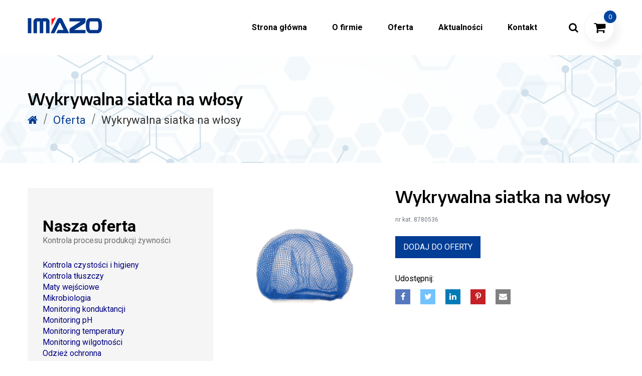

--- FILE ---
content_type: text/html; charset=UTF-8
request_url: https://www.imazo.pl/produkt/wykrywalna-siatka-na-wlosy/
body_size: 14158
content:
<!DOCTYPE html>
<html lang="pl-PL">
<head>
    <meta charset="UTF-8"/>
    <meta name="viewport" content="width=device-width, initial-scale=1.0, maximum-scale=1.0, user-scalable=no" />
    <!--[if IE]>
    <meta http-equiv="X-UA-Compatible" content="IE=edge,chrome=1"/>
    <![endif]-->
    <link rel="profile" href="http://gmpg.org/xfn/11">
    <link rel="pingback" href="https://www.imazo.pl/xmlrpc.php">
    <link href="https://fonts.googleapis.com/css?family=Encode+Sans:400,600,700,900&amp;subset=latin-ext" rel="stylesheet">
    <link rel="stylesheet" type="text/css" href="//cdn.jsdelivr.net/npm/slick-carousel@1.8.1/slick/slick.css"/>
    <link rel="stylesheet" href="https://stackpath.bootstrapcdn.com/bootstrap/4.1.3/css/bootstrap.min.css" integrity="sha384-MCw98/SFnGE8fJT3GXwEOngsV7Zt27NXFoaoApmYm81iuXoPkFOJwJ8ERdknLPMO" crossorigin="anonymous">
    <title>Wykrywalna siatka na włosy &#8211; IMAZO</title>
<meta name='robots' content='max-image-preview:large' />
<style>
                .site-loading .la-image-loading {
                    opacity: 1;
                    visibility: visible;
                }
                .site-loading #page.site{
                    opacity: 0;
                    transition: all .3s ease-in-out;
                }
                #page.site{
                    opacity: 1;
                }
                .la-image-loading {
                    opacity: 0;
                    position: fixed;
                    z-index: 999;
                    left: 0;
                    top: 0;
                    right: 0;
                    bottom: 0;
                    background: #fff;
                    overflow: hidden;
                    transition: all .3s ease-in-out;
                    visibility: hidden;
                }
                .la-image-loading .content {
                    position: absolute;
                    width: 50px;
                    height: 50px;
                    top: 50%;
                    left: 50%;
                    margin-left: -25px;
                    margin-top: -50px;
                }
                .la-loader.spinner0 {
                    height: 100%;
                    width: 100%;
                    display: block;
                    box-shadow: 0px 0px 20px 0px rgba(0,0,0,0.15);
                    -webkit-box-shadow: 0px 0px 20px 0px rgba(0,0,0,0.15);
                    -webkit-animation: la-rotateplane 1.2s infinite ease-in-out;
                    animation: la-rotateplane 1.2s infinite ease-in-out;
                    border-radius: 3px;
                    -moz-border-radius: 3px;
                    -webkit-border-radius: 3px;
                    background-color: #ce1a2b;
                }
                @-webkit-keyframes la-rotateplane {
                  0% { -webkit-transform: perspective(120px) }
                  50% { -webkit-transform: perspective(120px) rotateY(180deg) }
                  100% { -webkit-transform: perspective(120px) rotateY(180deg)  rotateX(180deg) }
                }

                @keyframes la-rotateplane {
                  0% { transform: perspective(120px) rotateX(0deg) rotateY(0deg);}
                  50% { transform: perspective(120px) rotateX(-180.1deg) rotateY(0deg);}
                  100% { transform: perspective(120px) rotateX(-180deg) rotateY(-179.9deg);}
                }
                </style><link rel='dns-prefetch' href='//www.imazo.pl' />
<link rel='dns-prefetch' href='//fonts.googleapis.com' />
<link rel="alternate" type="application/rss+xml" title="IMAZO &raquo; Kanał z wpisami" href="https://www.imazo.pl/feed/" />
<link rel="alternate" type="application/rss+xml" title="IMAZO &raquo; Kanał z komentarzami" href="https://www.imazo.pl/comments/feed/" />
<link rel="alternate" title="oEmbed (JSON)" type="application/json+oembed" href="https://www.imazo.pl/wp-json/oembed/1.0/embed?url=https%3A%2F%2Fwww.imazo.pl%2Fprodukt%2Fwykrywalna-siatka-na-wlosy%2F" />
<link rel="alternate" title="oEmbed (XML)" type="text/xml+oembed" href="https://www.imazo.pl/wp-json/oembed/1.0/embed?url=https%3A%2F%2Fwww.imazo.pl%2Fprodukt%2Fwykrywalna-siatka-na-wlosy%2F&#038;format=xml" />
<style id='wp-img-auto-sizes-contain-inline-css' type='text/css'>
img:is([sizes=auto i],[sizes^="auto," i]){contain-intrinsic-size:3000px 1500px}
/*# sourceURL=wp-img-auto-sizes-contain-inline-css */
</style>
<style id='wp-emoji-styles-inline-css' type='text/css'>

	img.wp-smiley, img.emoji {
		display: inline !important;
		border: none !important;
		box-shadow: none !important;
		height: 1em !important;
		width: 1em !important;
		margin: 0 0.07em !important;
		vertical-align: -0.1em !important;
		background: none !important;
		padding: 0 !important;
	}
/*# sourceURL=wp-emoji-styles-inline-css */
</style>
<link rel='stylesheet' id='wp-block-library-css' href='https://www.imazo.pl/wp-includes/css/dist/block-library/style.min.css' type='text/css' media='all' />
<style id='global-styles-inline-css' type='text/css'>
:root{--wp--preset--aspect-ratio--square: 1;--wp--preset--aspect-ratio--4-3: 4/3;--wp--preset--aspect-ratio--3-4: 3/4;--wp--preset--aspect-ratio--3-2: 3/2;--wp--preset--aspect-ratio--2-3: 2/3;--wp--preset--aspect-ratio--16-9: 16/9;--wp--preset--aspect-ratio--9-16: 9/16;--wp--preset--color--black: #000000;--wp--preset--color--cyan-bluish-gray: #abb8c3;--wp--preset--color--white: #ffffff;--wp--preset--color--pale-pink: #f78da7;--wp--preset--color--vivid-red: #cf2e2e;--wp--preset--color--luminous-vivid-orange: #ff6900;--wp--preset--color--luminous-vivid-amber: #fcb900;--wp--preset--color--light-green-cyan: #7bdcb5;--wp--preset--color--vivid-green-cyan: #00d084;--wp--preset--color--pale-cyan-blue: #8ed1fc;--wp--preset--color--vivid-cyan-blue: #0693e3;--wp--preset--color--vivid-purple: #9b51e0;--wp--preset--gradient--vivid-cyan-blue-to-vivid-purple: linear-gradient(135deg,rgb(6,147,227) 0%,rgb(155,81,224) 100%);--wp--preset--gradient--light-green-cyan-to-vivid-green-cyan: linear-gradient(135deg,rgb(122,220,180) 0%,rgb(0,208,130) 100%);--wp--preset--gradient--luminous-vivid-amber-to-luminous-vivid-orange: linear-gradient(135deg,rgb(252,185,0) 0%,rgb(255,105,0) 100%);--wp--preset--gradient--luminous-vivid-orange-to-vivid-red: linear-gradient(135deg,rgb(255,105,0) 0%,rgb(207,46,46) 100%);--wp--preset--gradient--very-light-gray-to-cyan-bluish-gray: linear-gradient(135deg,rgb(238,238,238) 0%,rgb(169,184,195) 100%);--wp--preset--gradient--cool-to-warm-spectrum: linear-gradient(135deg,rgb(74,234,220) 0%,rgb(151,120,209) 20%,rgb(207,42,186) 40%,rgb(238,44,130) 60%,rgb(251,105,98) 80%,rgb(254,248,76) 100%);--wp--preset--gradient--blush-light-purple: linear-gradient(135deg,rgb(255,206,236) 0%,rgb(152,150,240) 100%);--wp--preset--gradient--blush-bordeaux: linear-gradient(135deg,rgb(254,205,165) 0%,rgb(254,45,45) 50%,rgb(107,0,62) 100%);--wp--preset--gradient--luminous-dusk: linear-gradient(135deg,rgb(255,203,112) 0%,rgb(199,81,192) 50%,rgb(65,88,208) 100%);--wp--preset--gradient--pale-ocean: linear-gradient(135deg,rgb(255,245,203) 0%,rgb(182,227,212) 50%,rgb(51,167,181) 100%);--wp--preset--gradient--electric-grass: linear-gradient(135deg,rgb(202,248,128) 0%,rgb(113,206,126) 100%);--wp--preset--gradient--midnight: linear-gradient(135deg,rgb(2,3,129) 0%,rgb(40,116,252) 100%);--wp--preset--font-size--small: 13px;--wp--preset--font-size--medium: 20px;--wp--preset--font-size--large: 36px;--wp--preset--font-size--x-large: 42px;--wp--preset--spacing--20: 0.44rem;--wp--preset--spacing--30: 0.67rem;--wp--preset--spacing--40: 1rem;--wp--preset--spacing--50: 1.5rem;--wp--preset--spacing--60: 2.25rem;--wp--preset--spacing--70: 3.38rem;--wp--preset--spacing--80: 5.06rem;--wp--preset--shadow--natural: 6px 6px 9px rgba(0, 0, 0, 0.2);--wp--preset--shadow--deep: 12px 12px 50px rgba(0, 0, 0, 0.4);--wp--preset--shadow--sharp: 6px 6px 0px rgba(0, 0, 0, 0.2);--wp--preset--shadow--outlined: 6px 6px 0px -3px rgb(255, 255, 255), 6px 6px rgb(0, 0, 0);--wp--preset--shadow--crisp: 6px 6px 0px rgb(0, 0, 0);}:where(.is-layout-flex){gap: 0.5em;}:where(.is-layout-grid){gap: 0.5em;}body .is-layout-flex{display: flex;}.is-layout-flex{flex-wrap: wrap;align-items: center;}.is-layout-flex > :is(*, div){margin: 0;}body .is-layout-grid{display: grid;}.is-layout-grid > :is(*, div){margin: 0;}:where(.wp-block-columns.is-layout-flex){gap: 2em;}:where(.wp-block-columns.is-layout-grid){gap: 2em;}:where(.wp-block-post-template.is-layout-flex){gap: 1.25em;}:where(.wp-block-post-template.is-layout-grid){gap: 1.25em;}.has-black-color{color: var(--wp--preset--color--black) !important;}.has-cyan-bluish-gray-color{color: var(--wp--preset--color--cyan-bluish-gray) !important;}.has-white-color{color: var(--wp--preset--color--white) !important;}.has-pale-pink-color{color: var(--wp--preset--color--pale-pink) !important;}.has-vivid-red-color{color: var(--wp--preset--color--vivid-red) !important;}.has-luminous-vivid-orange-color{color: var(--wp--preset--color--luminous-vivid-orange) !important;}.has-luminous-vivid-amber-color{color: var(--wp--preset--color--luminous-vivid-amber) !important;}.has-light-green-cyan-color{color: var(--wp--preset--color--light-green-cyan) !important;}.has-vivid-green-cyan-color{color: var(--wp--preset--color--vivid-green-cyan) !important;}.has-pale-cyan-blue-color{color: var(--wp--preset--color--pale-cyan-blue) !important;}.has-vivid-cyan-blue-color{color: var(--wp--preset--color--vivid-cyan-blue) !important;}.has-vivid-purple-color{color: var(--wp--preset--color--vivid-purple) !important;}.has-black-background-color{background-color: var(--wp--preset--color--black) !important;}.has-cyan-bluish-gray-background-color{background-color: var(--wp--preset--color--cyan-bluish-gray) !important;}.has-white-background-color{background-color: var(--wp--preset--color--white) !important;}.has-pale-pink-background-color{background-color: var(--wp--preset--color--pale-pink) !important;}.has-vivid-red-background-color{background-color: var(--wp--preset--color--vivid-red) !important;}.has-luminous-vivid-orange-background-color{background-color: var(--wp--preset--color--luminous-vivid-orange) !important;}.has-luminous-vivid-amber-background-color{background-color: var(--wp--preset--color--luminous-vivid-amber) !important;}.has-light-green-cyan-background-color{background-color: var(--wp--preset--color--light-green-cyan) !important;}.has-vivid-green-cyan-background-color{background-color: var(--wp--preset--color--vivid-green-cyan) !important;}.has-pale-cyan-blue-background-color{background-color: var(--wp--preset--color--pale-cyan-blue) !important;}.has-vivid-cyan-blue-background-color{background-color: var(--wp--preset--color--vivid-cyan-blue) !important;}.has-vivid-purple-background-color{background-color: var(--wp--preset--color--vivid-purple) !important;}.has-black-border-color{border-color: var(--wp--preset--color--black) !important;}.has-cyan-bluish-gray-border-color{border-color: var(--wp--preset--color--cyan-bluish-gray) !important;}.has-white-border-color{border-color: var(--wp--preset--color--white) !important;}.has-pale-pink-border-color{border-color: var(--wp--preset--color--pale-pink) !important;}.has-vivid-red-border-color{border-color: var(--wp--preset--color--vivid-red) !important;}.has-luminous-vivid-orange-border-color{border-color: var(--wp--preset--color--luminous-vivid-orange) !important;}.has-luminous-vivid-amber-border-color{border-color: var(--wp--preset--color--luminous-vivid-amber) !important;}.has-light-green-cyan-border-color{border-color: var(--wp--preset--color--light-green-cyan) !important;}.has-vivid-green-cyan-border-color{border-color: var(--wp--preset--color--vivid-green-cyan) !important;}.has-pale-cyan-blue-border-color{border-color: var(--wp--preset--color--pale-cyan-blue) !important;}.has-vivid-cyan-blue-border-color{border-color: var(--wp--preset--color--vivid-cyan-blue) !important;}.has-vivid-purple-border-color{border-color: var(--wp--preset--color--vivid-purple) !important;}.has-vivid-cyan-blue-to-vivid-purple-gradient-background{background: var(--wp--preset--gradient--vivid-cyan-blue-to-vivid-purple) !important;}.has-light-green-cyan-to-vivid-green-cyan-gradient-background{background: var(--wp--preset--gradient--light-green-cyan-to-vivid-green-cyan) !important;}.has-luminous-vivid-amber-to-luminous-vivid-orange-gradient-background{background: var(--wp--preset--gradient--luminous-vivid-amber-to-luminous-vivid-orange) !important;}.has-luminous-vivid-orange-to-vivid-red-gradient-background{background: var(--wp--preset--gradient--luminous-vivid-orange-to-vivid-red) !important;}.has-very-light-gray-to-cyan-bluish-gray-gradient-background{background: var(--wp--preset--gradient--very-light-gray-to-cyan-bluish-gray) !important;}.has-cool-to-warm-spectrum-gradient-background{background: var(--wp--preset--gradient--cool-to-warm-spectrum) !important;}.has-blush-light-purple-gradient-background{background: var(--wp--preset--gradient--blush-light-purple) !important;}.has-blush-bordeaux-gradient-background{background: var(--wp--preset--gradient--blush-bordeaux) !important;}.has-luminous-dusk-gradient-background{background: var(--wp--preset--gradient--luminous-dusk) !important;}.has-pale-ocean-gradient-background{background: var(--wp--preset--gradient--pale-ocean) !important;}.has-electric-grass-gradient-background{background: var(--wp--preset--gradient--electric-grass) !important;}.has-midnight-gradient-background{background: var(--wp--preset--gradient--midnight) !important;}.has-small-font-size{font-size: var(--wp--preset--font-size--small) !important;}.has-medium-font-size{font-size: var(--wp--preset--font-size--medium) !important;}.has-large-font-size{font-size: var(--wp--preset--font-size--large) !important;}.has-x-large-font-size{font-size: var(--wp--preset--font-size--x-large) !important;}
/*# sourceURL=global-styles-inline-css */
</style>

<style id='classic-theme-styles-inline-css' type='text/css'>
/*! This file is auto-generated */
.wp-block-button__link{color:#fff;background-color:#32373c;border-radius:9999px;box-shadow:none;text-decoration:none;padding:calc(.667em + 2px) calc(1.333em + 2px);font-size:1.125em}.wp-block-file__button{background:#32373c;color:#fff;text-decoration:none}
/*# sourceURL=/wp-includes/css/classic-themes.min.css */
</style>
<link rel='stylesheet' id='contact-form-7-css' href='https://www.imazo.pl/wp-content/plugins/contact-form-7/includes/css/styles.css' type='text/css' media='all' />
<link rel='stylesheet' id='animate-css-css' href='https://www.imazo.pl/wp-content/plugins/js_composer/assets/lib/bower/animate-css/animate.min.css' type='text/css' media='all' />
<link rel='stylesheet' id='font-awesome-css' href='https://www.imazo.pl/wp-content/plugins/types/vendor/toolset/toolset-common/res/lib/font-awesome/css/font-awesome.min.css' type='text/css' media='screen' />
<link rel='stylesheet' id='font-linearicons-css' href='https://www.imazo.pl/wp-content/plugins/la-studio-core/assets/css/font-linearicons.min.css' type='text/css' media='all' />
<link rel='stylesheet' id='responsive-lightbox-swipebox-css' href='https://www.imazo.pl/wp-content/plugins/responsive-lightbox/assets/swipebox/swipebox.min.css' type='text/css' media='all' />
<link rel='stylesheet' id='rs-plugin-settings-css' href='https://www.imazo.pl/wp-content/plugins/revslider/public/assets/css/settings.css' type='text/css' media='all' />
<style id='rs-plugin-settings-inline-css' type='text/css'>
#rs-demo-id {}
/*# sourceURL=rs-plugin-settings-inline-css */
</style>
<link rel='stylesheet' id='google-fonts-css' href='https://fonts.googleapis.com/css2?family=Roboto%3Aital%2Cwght%400%2C100%3B0%2C300%3B0%2C400%3B1%2C100&#038;display=swap%3F%3E' type='text/css' media='all' />
<link rel='stylesheet' id='pawcio-styles-css' href='https://www.imazo.pl/wp-content/themes/broly/livemarket/css/styles.css' type='text/css' media='all' />
<link rel='stylesheet' id='broly-base-css' href='https://www.imazo.pl/wp-content/themes/broly/assets/css/base.css' type='text/css' media='all' />
<link rel='stylesheet' id='broly-theme-css' href='https://www.imazo.pl/wp-content/themes/broly/assets/css/theme.css' type='text/css' media='all' />
<link rel='stylesheet' id='broly-responsive-css' href='https://www.imazo.pl/wp-content/themes/broly/assets/css/responsive.css' type='text/css' media='all' />
<link rel='stylesheet' id='broly-google_fonts-css' href='//fonts.googleapis.com/css?family=Roboto%3A100%2C100italic%2C300%2C300italic%2Cregular%2Citalic%2C500%2C500italic%2C700%2C700italic%2C900%2C900italic%7CMontserrat%3Aregular%2C700%7CMerriweather%3A300%2C300italic%2Cregular%2Citalic%2C700%2C700italic%2C900%2C900italic%26subset%3Dlatin%2Clatin-ext' type='text/css' media='all' />
<link rel='stylesheet' id='broly-wp-default-css' href='https://www.imazo.pl/wp-content/themes/broly/style.css' type='text/css' media='all' />
<style id='broly-wp-default-inline-css' type='text/css'>
.la-loader.spinner0{  background-color: #023d96;}.widget_recent_entries .post-date, .header-v6 .header--aside .site-description, .item--category, .comment-notes, .vc_cta3-container .la-cta-01.vc_cta3 h4, .highlight-font-family {  font-family: Merriweather;font-style: italic;font-weight: 300;}body {  font-family: Roboto;  font-size: 16px;  color: #000000;}a:focus, a:hover {  color: #023d96;}input, select, textarea {  border-color: #dddddd;}input:focus, select:focus, textarea:focus {  border-color: #000;}.button,button,html input[type="button"],input[type="reset"],input[type="submit"],.btn {  color: #000;  border-color: #000;}.button:hover,button:hover,html input[type="button"]:hover,input[type="reset"]:hover,input[type="submit"]:hover,.btn:hover {  background-color: #000;  color: #fff;}.button.btn-secondary,button.btn-secondary,html input[type="button"].btn-secondary,input[type="reset"].btn-secondary,input[type="submit"].btn-secondary,.btn.btn-secondary {  background-color: #000;  border-color: #000;  color: #fff;}.button.btn-secondary:hover,button.btn-secondary:hover,html input[type="button"].btn-secondary:hover,input[type="reset"].btn-secondary:hover,input[type="submit"].btn-secondary:hover,.btn.btn-secondary:hover {  background-color: #023d96;  border-color: #023d96;  color: #fff;}.button.btn-primary,button.btn-primary,html input[type="button"].btn-primary,input[type="reset"].btn-primary,input[type="submit"].btn-primary,.btn.btn-primary {  background-color: #023d96;  border-color: #023d96;  color: #fff;}.button.btn-primary:hover,button.btn-primary:hover,html input[type="button"].btn-primary:hover,input[type="reset"].btn-primary:hover,input[type="submit"].btn-primary:hover,.btn.btn-primary:hover {  background-color: #000;  border-color: #000;  color: #fff;}.button.alt {  background-color: #000;  border-color: #000;  color: #fff;}.button.alt:hover {  background-color: #023d96;  border-color: #023d96;  color: #fff;}h1,h2,h3,h4,h5,h6,.h1,.h2,.h3,.h4,.h5,.h6 {  font-family: Montserrat;  color: #000;}table th {  color: #000;}table,table th,table td {  border-color: #dddddd;}.la-pagination ul .page-numbers {  border-color: #000;  color: #000;}.la-pagination ul .page-numbers.current, .la-pagination ul .page-numbers:hover {  border-color: #000;  color: #fff;  background: #000;}.share-links a {  border-color: #dddddd;}.search-form .search-button {  color: #000;}.search-form .search-button:hover {  color: #023d96;}.slick-slider button.slick-arrow:hover {  color: #023d96;}.slick-slider .slick-dots li:hover button,.slick-slider .slick-dots .slick-active button {  background-color: #023d96;}.vertical-style ul li:hover a, .vertical-style ul li.active a {  color: #023d96;}.filter-style-default ul li:hover a, .filter-style-default ul li.active a {  border-bottom-color: #023d96;}.widget_product_categories > ul > li,.widget_archive > ul > li,.widget_categories > ul > li {  border-bottom-color: #dddddd;}.widget_product_tag_cloud a,.widget_tag_cloud a {  border-color: #dddddd;}.widget_product_tag_cloud a:hover,.widget_tag_cloud a:hover {  background-color: #023d96;  border-color: #023d96;}.product_list_widget del {  color: #000000;}.widget_shopping_cart_content .total {  border-top-color: rgba(221,221,221,0.3);}.widget_shopping_cart_content .total .amount {  color: #023d96;}.widget_price_filter .price_slider_amount .button:hover {  background-color: #023d96;  border-color: #023d96;}.widget_layered_nav_filters ul li {  border-bottom-color: #dddddd;}.widget_layered_nav_filters ul li .amount {  color: #023d96;}.widget-instargram a:hover:before {  background-color: #023d96;}.header--aside {  background-color: #fff;}.menu-toggle-icon span {  background: #000000;}.la-aside-mobile-menu {  background-color: #ffffff;}.search-form-aside .search-form .search-button:hover {  color: #023d96;}.header-v2 .mega-menu .mm-item-level-0:hover > a > .mm-text:before, .header-v2 .mega-menu .mm-item-level-0.active > a > .mm-text:before {  border-color: #818a96;}.header-v4.enable-header-transparency .header--normal .social-media-link a,.header-v4.enable-header-transparency .header--normal .search-form{  color: #fff;}.header-v4.enable-header-transparency .header--normal .social-media-link a:hover{  color: #fff;}.header-v4.enable-header-sticky .header--normal.is-sticky .social-media-link a,.header-v4.enable-header-sticky .header--normal.is-sticky .search-form {  color: #000000;}.header-v4.enable-header-sticky .header--normal.is-sticky .social-media-link a:hover{  color: #818a96;}.header-v6 .header--aside .mega-menu .mm-popup-wide .inner > ul.sub-menu > li > a,.header-v6 .header--aside .mega-menu > li > a {  font-family: Montserrat;}.header-v6 .header--aside{  background-color: #fff;}.mega-menu .tip.hot,.menu .tip.hot {  background-color: #023d96;}.mega-menu .tip.hot .tip-arrow:before,.menu .tip.hot .tip-arrow:before {  color: #023d96;}.mega-menu .popup li > a {  color: #000000;  background-color: rgba(0,0,0,0);}.mega-menu .popup li:hover > a {  color: #c9c9cc;  background-color: rgba(0,0,0,0);}.mega-menu .popup li.active > a {  color: #c9c9cc;  background-color: rgba(0,0,0,0);}.mega-menu .popup > .inner,.mega-menu .mm-popup-wide .inner > ul.sub-menu > li li ul.sub-menu,.mega-menu .mm-popup-narrow ul ul {  background-color: #ffffff;}.mega-menu .mm-popup-wide .inner > ul.sub-menu > li li li:hover > a,.mega-menu .mm-popup-narrow li.menu-item:hover > a {  color: #c9c9cc;  background-color: rgba(0,0,0,0);}.mega-menu .mm-popup-wide .inner > ul.sub-menu > li li li.active > a,.mega-menu .mm-popup-narrow li.menu-item.active > a {  color: #c9c9cc;  background-color: rgba(0,0,0,0);}.mega-menu .mm-popup-wide .inner > ul.sub-menu > li > a {  border-bottom-color: rgba(255,255,255,0.5);  color: #fff;}.section-page-header{  background-color: #eeeeee;  padding-top:70px;  padding-bottom:70px;}@media (max-width:1024px){  .section-page-header{    padding-top:70px;    padding-bottom:70px;  }}@media (max-width:768px){  .section-page-header{    padding-top:40px;    padding-bottom:40px;  }}.section-page-header .page-title {  color: #000;}.section-page-header .la-breadcrumbs {  color: #bdbfc3;}.section-page-header .la-breadcrumbs a {  color: #bdbfc3;}.section-page-header .la-breadcrumbs a:hover {  color: #023d96;}#page.site {}.sidebar-inner .product_list_widget a {  color: #000;}.sidebar-inner .product_list_widget a:hover {  color: #023d96;}.site-footer {  color: #b4b6ba;  background-color: rgba(137,134,119,0.65);}.site-footer a {  color: #bdbfc3;}.site-footer a:hover {  color: #ffffff;}.site-footer .widget .widget-title {  color: #fff;}.site-footer .widget .widget-title span {  border-bottom-color: #023d96;}.footer-bottom {  background-color: #000;}.contact-info .contact-icon {  color: #023d96;}.tags-list a:hover {  color: #023d96;}.item--category {  color: #727883;}.item--category a:hover {  color: #023d96;}.entry-meta {  color: #727883;}.entry-meta a:hover {  color: #023d96;}.btn-readmore {  font-family: Montserrat;  color: #000;}.btn-readmore i {  color: #023d96;}.entry-footer {  border-top-color: #dddddd;}.author-info .author-bio {  color: #727883;}.post-navigation .post-title {  color: #000;}.commentlist .comment-author {  color: #000;}.commentlist .meta {  color: #727883;}.commentlist .comment-reply-link {  border-color: #dddddd;  color: #000;}.commentlist .comment-reply-link:hover {  background-color: #000;  border-color: #000;}.wc-tab-content .commentlist .meta strong {  color: #000;}.vc_btn3-container .vc_btn3 {  text-align: center;  max-width: 100%;}.vc_btn3-container .vc_btn3.vc_btn3-color-la-primary {  background-color: #023d96;  border-color: #023d96;}.vc_btn3-container .vc_btn3.vc_btn3-color-la-secondary {  background-color: #000;  border-color: #000;}.vc_btn3-container .vc_btn3.vc_btn3-color-la-transparent {  color: #000 !important;  border-color: #000 !important;}.vc_btn3-container .vc_btn3.vc_btn3-color-la-transparent:hover {  background-color: #023d96;  color: #fff !important;  border-color: #023d96 !important;}.vc_btn3-container .vc_general.vc_btn3:hover {  background-color: #023d96;  border-color: #023d96;  color: #fff;}.vc_btn3-container.btn-see-all .vc_btn3 {  font-family: Montserrat;}.vc_btn3-container.btn-see-all .vc_btn3 .vc_btn3-icon {  color: #023d96;}.vc_btn3-container.btn-see-all .vc_btn3:hover {  color: #023d96;}.social-media-link.style-round a:hover, .social-media-link.style-square a:hover, .social-media-link.style-circle a:hover {  background-color: #023d96;}.loop-style-3 .team-member-item .item--title a {  color: #023d96;}.loop-style-3 .team-member-item .item--social a {  color: #000;}.loop-style-3 .team-member-item .item--social a:hover {  color: #023d96;}.loop-style-4 .team-member-item .item--social {  background-color: #023d96;}.loop-style-4 .team-member-item .item--title:before {  border-top-color: #023d96;}.banner-design-2 .banner--info {  background-color: #023d96;}.tour-la-2 .vc_tta-tabs-list li,.tour-la-1 .vc_tta-tabs-list li,.tabs-la-3 .vc_tta-tabs-list li,.tabs-la-2 .vc_tta-tabs-list li,.tabs-la-1 .vc_tta-tabs-list li {  font-family: Montserrat;  color: #000;}.tour-la-2 .vc_tta-tabs-list li a,.tour-la-1 .vc_tta-tabs-list li a,.tabs-la-3 .vc_tta-tabs-list li a,.tabs-la-2 .vc_tta-tabs-list li a,.tabs-la-1 .vc_tta-tabs-list li a {  border-bottom-color: #dddddd;}.tour-la-2 .vc_tta-tabs-list li.vc_active a,.tour-la-1 .vc_tta-tabs-list li.vc_active a,.tabs-la-3 .vc_tta-tabs-list li.vc_active a,.tabs-la-2 .vc_tta-tabs-list li.vc_active a,.tabs-la-1 .vc_tta-tabs-list li.vc_active a {  border-bottom-color: #023d96;}.tour-la-2 .vc_tta-panel-title a,.tour-la-1 .vc_tta-panel-title a,.tabs-la-3 .vc_tta-panel-title a,.tabs-la-2 .vc_tta-panel-title a,.tabs-la-1 .vc_tta-panel-title a {  border-bottom-color: #dddddd;}.tour-la-2 .vc_active .vc_tta-panel-title a,.tour-la-1 .vc_active .vc_tta-panel-title a,.tabs-la-3 .vc_active .vc_tta-panel-title a,.tabs-la-2 .vc_active .vc_tta-panel-title a,.tabs-la-1 .vc_active .vc_tta-panel-title a {  color: #023d96;  border-bottom-color: #023d96;}.tabs-la-2 .vc_tta-tabs-list li {  color: #000000;}.tabs-la-2 .vc_tta-tabs-list li.vc_active a {  border-bottom-color: #000;  color: #000;}.tabs-la-4 .vc_tta-panel-title a {  color: #023d96;}.testimonial-loop .item--title {  color: #023d96;}.testimonial-loop.loop-style-1 .item-inner:hover .item--overlay {  background-color: #023d96;}.testimonial-loop.loop-style-3 .item--title {  color: #000;  font-family: Montserrat;}.testimonial-loop.loop-style-3 .item--excerpt:before {  border-top-color: #023d96;}.testimonial-loop.loop-style-5 .item--excerpt:before {  color: #000000;}.testimonial-loop.loop-style-5 .item--title {  font-family: Montserrat;}.testimonial-loop.loop-style-6 .item--excerpt:after {  border-top-color: #023d96;}.la-icon-boxes .box-icon-style-simple {  color: #023d96;}.la-icon-boxes .box-icon-style-square,.la-icon-boxes .box-icon-style-circle,.la-icon-boxes .box-icon-style-round {  background-color: #023d96;}.showposts-list.loop-style-1 .entry-header .entry-title {  font-family: Montserrat;}.showposts-list.loop-style-1 .entry-meta i {  color: #023d96;}.showposts-list.loop-style-2 .entry-header .entry-title {  font-family: Montserrat;}.showposts-list.loop-style-4 .entry-header:before {  border-left-color: #023d96;}.showposts-list.loop-style-5 .post-item .entry-meta {  color: #000;}.showposts-grid.loop-style-2 .post-item .entry-meta-date span:first-child {  color: #000;}.showposts-grid.loop-style-3 .post-item .la-divider {  border-top-color: #dddddd;}.subscribe-form {  border-color: #000;}.subscribe-form .subscribe-form-submit input {  border-left-color: #000;}.subscribe-form-style-2 .subscribe-form .subscribe-form-email {  border-color: #dddddd;}.subscribe-form-style-2 .subscribe-form .subscribe-form-submit input {  background-color: #023d96;}.item-overlay-effect .item--holder {  background-color: rgba(2,61,150,0.9);}.loop-style-construction_01 .portfolio-item .item--category {  color: #023d96;}.loop-style-construction_01 .portfolio-item .entry-header:before {  border-left-color: #023d96;}.loop-style-construction_01 .portfolio-item .view--portfolio {  color: #000;}.loop-style-construction_01 .portfolio-item .view--portfolio i {  color: #023d96;}.loop-style-construction_01 .portfolio-item .view--portfolio:hover {  color: #023d96;}.construcion-show-portfolio .slick-dots li button {  color: #727883;}.construcion-show-portfolio .slick-dots li.slick-active button {  color: #023d96;}.loop-style-2 .portfolio-item .view--portfolio {  color: #023d96;}.vc_progress_bar .vc_general.vc_single_bar {  background-color: #dddddd;}.vc_progress_bar .vc_general.vc_single_bar[class*="vc_progress-bar-color"] .vc_label {  color: #000;}.vc_progress_bar .vc_general.vc_single_bar .vc_label {  color: #000;}.la-circle-progress .sc-cp-t,.la-circle-progress .sc-cp-v {  color: #000;}.la-stats-counter .icon-value {  color: #023d96;}.vc_tta.vc_tta-accordion.vc_tta-style-la-1 .vc_tta-panel-title {  border-bottom-color: #dddddd;}.vc_tta.vc_tta-accordion.vc_tta-style-la-2 .vc_tta-panel.vc_active .vc_tta-panel-title {  color: #023d96;}.la-pricing-table .wrap-icon .icon-inner {  color: #023d96;}.la-pricing-table .price-box .price-value {  color: #000;}.la-pricing-table .package-featured li strong {  color: #000;}.la-pricing-table-wrap.style-1 .pricing-heading {  color: #023d96;}.la-pricing-table-wrap.style-1 .package-featured li {  border-top-color: #dddddd;}.la-pricing-table-wrap.style-1 .pricing-action a {  color: #023d96;}.la-pricing-table-wrap.style-1 .pricing-action a:hover {  background-color: #023d96;  border-color: #023d96;  color: #fff;}.la-pricing-table-wrap.style-1.is_box_featured .pricing-action a {  background-color: #023d96;  border-color: #023d96;  color: #fff;}.la-pricing-table-wrap.style-2 .la-pricing-table {  border-color: #dddddd;}.la-pricing-table-wrap.style-2 .la-pricing-table .pricing-heading {  background-color: #023d96;}.la-pricing-table-wrap.style-2 .la-pricing-table .wrap-icon .icon-inner {  color: #023d96;}.la-pricing-table-wrap.style-2 .la-pricing-table .pricing-action {  background-color: #023d96;}.la-timeline-wrap {  position: relative;}.la-timeline-wrap.style-default .timeline-line, .la-timeline-wrap.style-1 .timeline-line {  border-left-color: #dddddd;}.la-timeline-wrap.style-default .timeline-block .timeline-dot, .la-timeline-wrap.style-1 .timeline-block .timeline-dot {  background-color: #023d96;}.la-timeline-wrap.style-default .timeline-block .timeline-subtitle, .la-timeline-wrap.style-1 .timeline-block .timeline-subtitle {  color: #023d96;}.la-timeline-wrap.style-2 .timeline-block:before {  border-left-color: #dddddd;}.item--overlay {  background-color: #023d96;}.three-text-color,.text-color-highlight,.highlight-text-color {  color: #727883 !important;}.text-color-heading {  color: #000 !important;}.text-color-primary {  color: #023d96 !important;}.site-header-inner {  background-color: #fff;}.site-header {  color: #000000;}.site-header a {  color: #000000;}.site-header a:hover {  color: #818a96;}.site-header .site-header-top,.site-header .site-header-top a {  color: #000000;}.header_shopping_cart .buttons .button{  color: #000;  background-color: #fff;}.header_shopping_cart .buttons .button:hover{  color: #fff;  background-color: #023d96;}.site-header .header_shopping_cart {  background-color: #ffffff;  color: #000000;}.site-header .header_shopping_cart a {  color: #000000;}.site-header .header_shopping_cart a:hover {  color: #c9c9cc;}.menu-toggle-icon span {  background-color: #000000;}.menu-toggle-icon:hover span {  background-color: #818a96;}.mega-menu > li > a {  color: #000000;  background-color: rgba(0, 0, 0, 0);}.mega-menu > li:hover > a {  color: #818a96;  background-color: rgba(0, 0, 0, 0);}.mega-menu > li:active > a {  color: #818a96;  background-color: rgba(0, 0, 0, 0);}.enable-header-sticky .header--normal.is-sticky .site-header-inner {  background-color: #ffffff;}.enable-header-sticky .header--normal.is-sticky .menu-toggle-icon span {  background-color: #000000;}.enable-header-sticky .header--normal.is-sticky .menu-toggle-icon:hover span {  background-color: #818a96;}.enable-header-sticky .header--normal.is-sticky li[class*="header-toggle-"] > a,.enable-header-sticky .header--normal.is-sticky .mega-menu > li > a {  color: #000000;  background-color: rgba(0, 0, 0, 0);}.enable-header-sticky .header--normal.is-sticky li[class*="header-toggle-"]:hover > a,.enable-header-sticky .header--normal.is-sticky .mega-menu > li:hover > a {  color: #818a96;  background-color: rgba(255,255,255,0);}.enable-header-sticky .header--normal.is-sticky .mega-menu > li:active > a {  color: #818a96;  background-color: rgba(255,255,255,0);}.enable-header-transparency .site-header:not(.is-sticky) .site-header-inner {  background-color: transparent;}.enable-header-transparency .site-header:not(.is-sticky) .menu-toggle-icon span {  background-color: #fff;}.enable-header-transparency .site-header:not(.is-sticky) .menu-toggle-icon:hover span {  background-color: #fff;}.enable-header-transparency .site-header:not(.is-sticky) li[class*="header-toggle-"] > a,.enable-header-transparency .site-header:not(.is-sticky) .mega-menu > li > a {  color: #fff;  background-color: rgba(0, 0, 0, 0);}.enable-header-transparency .site-header:not(.is-sticky) li[class*="header-toggle-"]:hover > a,.enable-header-transparency .site-header:not(.is-sticky) .mega-menu > li:hover > a {  color: #fff;  background-color: #111;}.enable-header-transparency .site-header:not(.is-sticky) .mega-menu > li:active > a {  color: #fff;  background-color: #111;}#la_mobile_nav .accordion-menu li > a {  color: #c9c9cc;  background-color: rgba(0,0,0,0);}#la_mobile_nav .accordion-menu li.open, #la_mobile_nav .accordion-menu li.active {  color: #c9c9cc;  background-color: rgba(0,0,0,0);}#la_mobile_nav .accordion-menu > li > a {  color: #000000;  background-color: rgba(0,0,0,0);}#la_mobile_nav .accordion-menu > li.open, #la_mobile_nav .accordion-menu > li.active {  color: #c9c9cc;  background-color: rgba(0,0,0,0);}
/*# sourceURL=broly-wp-default-inline-css */
</style>
<script type="text/javascript" src="https://www.imazo.pl/wp-includes/js/jquery/jquery.min.js" id="jquery-core-js"></script>
<script type="text/javascript" src="https://www.imazo.pl/wp-includes/js/jquery/jquery-migrate.min.js" id="jquery-migrate-js"></script>
<script type="text/javascript" src="https://www.imazo.pl/wp-content/plugins/responsive-lightbox/assets/swipebox/jquery.swipebox.min.js" id="responsive-lightbox-swipebox-js"></script>
<script type="text/javascript" src="https://www.imazo.pl/wp-includes/js/underscore.min.js" id="underscore-js"></script>
<script type="text/javascript" src="https://www.imazo.pl/wp-content/plugins/responsive-lightbox/assets/infinitescroll/infinite-scroll.pkgd.min.js" id="responsive-lightbox-infinite-scroll-js"></script>
<script type="text/javascript" id="responsive-lightbox-js-before">
/* <![CDATA[ */
var rlArgs = {"script":"swipebox","selector":"lightbox","customEvents":"","activeGalleries":true,"animation":true,"hideCloseButtonOnMobile":false,"removeBarsOnMobile":false,"hideBars":true,"hideBarsDelay":5000,"videoMaxWidth":1080,"useSVG":true,"loopAtEnd":false,"woocommerce_gallery":false,"ajaxurl":"https:\/\/www.imazo.pl\/wp-admin\/admin-ajax.php","nonce":"da05b05b1d","preview":false,"postId":2236,"scriptExtension":false};

//# sourceURL=responsive-lightbox-js-before
/* ]]> */
</script>
<script type="text/javascript" src="https://www.imazo.pl/wp-content/plugins/responsive-lightbox/js/front.js" id="responsive-lightbox-js"></script>
<script type="text/javascript" src="https://www.imazo.pl/wp-content/plugins/revslider/public/assets/js/jquery.themepunch.tools.min.js" id="tp-tools-js"></script>
<script type="text/javascript" src="https://www.imazo.pl/wp-content/plugins/revslider/public/assets/js/jquery.themepunch.revolution.min.js" id="revmin-js"></script>
<link rel="https://api.w.org/" href="https://www.imazo.pl/wp-json/" /><link rel="EditURI" type="application/rsd+xml" title="RSD" href="https://www.imazo.pl/xmlrpc.php?rsd" />
<meta name="generator" content="WordPress 6.9" />
<link rel="canonical" href="https://www.imazo.pl/produkt/wykrywalna-siatka-na-wlosy/" />
<link rel='shortlink' href='https://www.imazo.pl/?p=2236' />
<meta name="generator" content="Powered by Visual Composer - drag and drop page builder for WordPress."/>
<!--[if lte IE 9]><link rel="stylesheet" type="text/css" href="https://www.imazo.pl/wp-content/plugins/js_composer/assets/css/vc_lte_ie9.min.css" media="screen"><![endif]--><meta name="generator" content="Powered by Slider Revolution 5.4.3.1 - responsive, Mobile-Friendly Slider Plugin for WordPress with comfortable drag and drop interface." />
<link rel="icon" href="https://www.imazo.pl/wp-content/uploads/2019/04/cropped-favicon-1-32x32.png" sizes="32x32" />
<link rel="icon" href="https://www.imazo.pl/wp-content/uploads/2019/04/cropped-favicon-1-192x192.png" sizes="192x192" />
<link rel="apple-touch-icon" href="https://www.imazo.pl/wp-content/uploads/2019/04/cropped-favicon-1-180x180.png" />
<meta name="msapplication-TileImage" content="https://www.imazo.pl/wp-content/uploads/2019/04/cropped-favicon-1-270x270.png" />
<script >try{  }catch (ex){}</script><script type="text/javascript">function setREVStartSize(e){
				try{ var i=jQuery(window).width(),t=9999,r=0,n=0,l=0,f=0,s=0,h=0;					
					if(e.responsiveLevels&&(jQuery.each(e.responsiveLevels,function(e,f){f>i&&(t=r=f,l=e),i>f&&f>r&&(r=f,n=e)}),t>r&&(l=n)),f=e.gridheight[l]||e.gridheight[0]||e.gridheight,s=e.gridwidth[l]||e.gridwidth[0]||e.gridwidth,h=i/s,h=h>1?1:h,f=Math.round(h*f),"fullscreen"==e.sliderLayout){var u=(e.c.width(),jQuery(window).height());if(void 0!=e.fullScreenOffsetContainer){var c=e.fullScreenOffsetContainer.split(",");if (c) jQuery.each(c,function(e,i){u=jQuery(i).length>0?u-jQuery(i).outerHeight(!0):u}),e.fullScreenOffset.split("%").length>1&&void 0!=e.fullScreenOffset&&e.fullScreenOffset.length>0?u-=jQuery(window).height()*parseInt(e.fullScreenOffset,0)/100:void 0!=e.fullScreenOffset&&e.fullScreenOffset.length>0&&(u-=parseInt(e.fullScreenOffset,0))}f=u}else void 0!=e.minHeight&&f<e.minHeight&&(f=e.minHeight);e.c.closest(".rev_slider_wrapper").css({height:f})					
				}catch(d){console.log("Failure at Presize of Slider:"+d)}
			};</script>
<link rel="alternate" type="application/rss+xml" title="RSS" href="https://www.imazo.pl/rsslatest.xml" /><noscript><style type="text/css"> .wpb_animate_when_almost_visible { opacity: 1; }</style></noscript>    <link rel="stylesheet" href="https://www.imazo.pl/wp-content/themes/broly/assets/css/koszyk.css">

</head>

<body class="wp-singular produkt-template-default single single-produkt postid-2236 wp-theme-broly wpb-js-composer js-comp-ver-5.1.1 vc_responsive lastudio-broly body-col-2cl header-v1 footer-v1 page-header-v1 enable-header-sticky">


<div id="page" class="site">
    <div class="site-inner">
        <header id="masthead" class="site-header header--normal menu--horizontal">
    <div class="site-header-inner">
        <div class="container">
            <div class="row">
                <div class="col-xs-12">
                    <div class="site-header-content">
                        <div class="site-branding">
                            <a href="https://www.imazo.pl/" rel="home">
                                <figure class="logo--normal"><img src="https://www.imazo.pl/wp-content/uploads/2021/11/imazo-logo.png" alt="IMAZO"/></figure>
                                <figure class="logo--sticky"><img src="https://www.imazo.pl/wp-content/uploads/2018/10/imazo-logo.png" alt="IMAZO"/></figure>
                                <figure class="logo--transparency"><img src="https://www.imazo.pl/wp-content/uploads/2018/10/imazo-logo.png" alt="IMAZO"/></figure>
                            </a>
                        </div>
                        <nav class="site-main-nav">
                            <div class="nav-inner pull-left" data-container="#masthead .site-header-content">
                                <ul id="menu-main-menu" class="main-menu mega-menu"><li  class="menu-item menu-item-type-post_type menu-item-object-page menu-item-home mm-item mm-popup-narrow mm-item-level-0 menu-item-172"><a href="https://www.imazo.pl/"><span class="mm-text">Strona główna</span></a></li>
<li  class="menu-item menu-item-type-post_type menu-item-object-page mm-item mm-popup-narrow mm-item-level-0 menu-item-171"><a href="https://www.imazo.pl/o-firmie/"><span class="mm-text">O firmie</span></a></li>
<li  class="menu-item menu-item-type-custom menu-item-object-custom mm-item mm-popup-narrow mm-item-level-0 menu-item-174"><a href="/produkty"><span class="mm-text">Oferta</span></a></li>
<li  class="menu-item menu-item-type-post_type menu-item-object-page current_page_parent mm-item mm-popup-narrow mm-item-level-0 menu-item-169"><a href="https://www.imazo.pl/aktualnosci/"><span class="mm-text">Aktualności</span></a></li>
<li  class="menu-item menu-item-type-post_type menu-item-object-page mm-item mm-popup-narrow mm-item-level-0 menu-item-170"><a href="https://www.imazo.pl/kontakt/"><span class="mm-text">Kontakt</span></a></li>
</ul>                            </div>
                                                        <ul class="quick-access pull-left">
                                                                                                <li class="header-toggle-search">
                                    <a href="javascript:;"><i class="fa fa-search"></i></a>
                                </li>
                                                            </ul>
                                                        <div id="imazo_cart">
                                <div class="cart_trigger p-2"><i class="fa fa-shopping-cart"></i><mark class="cart_count">0</mark></div>
                                <div class="cart_list p-4">
                                    <ul class="products-list">

                                    </ul>
                                    <div class="cart_options mt-2 pt-2">
                                        <a href="https://www.imazo.pl/koszyk" class="make_offer">Zapytaj o ofertę</a>
                                        <div class="reset"><i class="fa fa-close"></i>Usuń wszystko</div>
                                    </div>
                                </div>
                            </div>
                            <button class="btn-toggle-mobile-menu menu-toggle-icon"><span class="menu-line-1"></span><span class="menu-line-2"></span><span class="menu-line-3"></span></button>
                        </nav>
                    </div>
                </div>
            </div>
        </div>
    </div>
</header>
<!-- #masthead --><section id="section_page_header" class="section-page-header">
    <div class="section-page-header-bg"></div>
    <div class="container">
        <div class="row">
            <div class="col-xs-12">
                <header><h3 class="page-title h1">Wykrywalna siatka na włosy</h3></header>                <nav Homeclass="la-breadcrumbs" class="la-breadcrumbs"><span itemscope itemtype="http://data-vocabulary.org/Breadcrumb"><a itemprop="url" href="https://www.imazo.pl" ><span itemprop="title"><i class="fa fa-home" aria-hidden="true"></i></span></a></span><span class="la-breadcrumb-sep"><i class="delimiter"></i></span><span itemscope itemtype="http://data-vocabulary.org/Breadcrumb"><a itemprop="url" href="https://www.imazo.pl/produkty/" ><span itemprop="title">Oferta</span></a></span><span class="la-breadcrumb-sep"><i class="delimiter"></i></span><span class="breadcrumb-leaf">Wykrywalna siatka na włosy</span></nav>            </div>
        </div>
    </div>
</section>
<!-- #page_header -->









<div id="main" class="site-main" data-id-product="2236">
    <div class="container">
        <div class="row">
            <div class="col-lg-4">
                <div class="cat_sidebar mb-5 mb-lg-0 p-5">
                    <div class="section_heading my-5">
                        <div class="main_heading mb-2">Nasza oferta</div>
                        <div class="under_heading">Kontrola procesu produkcji żywności</div>
                    </div>
                    <ul class="product-categories"><li><a href="https://www.imazo.pl/produkty/kontrola-czystosci-i-higieny/" title="Kontrola czystości i higieny">Kontrola czystości i higieny</a></li><li><a href="https://www.imazo.pl/produkty/kontrola-tluszczy/" title="Kontrola tłuszczy">Kontrola tłuszczy</a></li><li><a href="https://www.imazo.pl/produkty/maty-wejsciowe/" title="Maty wejściowe">Maty wejściowe</a></li><li><a href="https://www.imazo.pl/produkty/mikrobiologia/" title="Mikrobiologia">Mikrobiologia</a></li><li><a href="https://www.imazo.pl/produkty/monitoring-konduktancji/" title="Monitoring konduktancji">Monitoring konduktancji</a></li><li><a href="https://www.imazo.pl/produkty/monitoring-ph/" title="Monitoring pH">Monitoring pH</a></li><li><a href="https://www.imazo.pl/produkty/monitoring-temperatury/" title="Monitoring temperatury">Monitoring temperatury</a></li><li><a href="https://www.imazo.pl/produkty/monitoring-wilgotnosci/" title="Monitoring wilgotności">Monitoring wilgotności</a></li><li><a href="https://www.imazo.pl/produkty/odziez-ochronna/" title="Odzież ochronna">Odzież ochronna</a></li><li><a href="https://www.imazo.pl/produkty/paskowe-wskazniki-jakosciowe/" title="Oznaczenia jakościowe">Oznaczenia jakościowe</a></li><li><a href="https://www.imazo.pl/produkty/oznaczenia-polilosciowe/" title="Oznaczenia półilościowe">Oznaczenia półilościowe</a></li><li><a href="https://www.imazo.pl/produkty/pobor-i-przechowywanie-prob/" title="Pobór i przechowywanie prób">Pobór i przechowywanie prób</a></li><li><a href="https://www.imazo.pl/produkty/produkty-wykrywalne/" title="Produkty wykrywalne">Produkty wykrywalne</a></li><li><a href="https://www.imazo.pl/produkty/srodki-do-mycia-i-dezynfekcji/" title="Środki do mycia i dezynfekcji">Środki do mycia i dezynfekcji</a></li><li><a href="https://www.imazo.pl/produkty/alergeny-pokarmowe/" title="Wykrywanie alergenów pokarmowych">Wykrywanie alergenów pokarmowych</a></li><li><a href="https://www.imazo.pl/produkty/znakowanie-zywnosci/" title="Znakowanie żywności">Znakowanie żywności</a></li></ul>                </div>
            </div>
            <main id="site-content" class="col-xs-12 site-content col-lg-8">
                <div class="site-content-inner">

                    
                    <div class="page-content">
                        <div class="single-post-content clearfix">
                            
                                <article id="post-2236" class="post-2236 produkt type-produkt status-publish has-post-thumbnail hentry kategoria-ofert-odziez-wykrywalna-i-ochrona-sluchu">
                                    <div class="row mb-5">
                                        <div class="col-lg-5">
                                            <div class="post-thumbnail-full my-0 lightbox">
                                                <a data-rel="lightbox-gallery-1" class="rl-gallery-link" href="https://www.imazo.pl/wp-content/uploads/2022/03/wykrywalna-siatka-na-wlosy-17643.jpg.png"><img width="1000" height="1000" src="https://www.imazo.pl/wp-content/uploads/2022/03/wykrywalna-siatka-na-wlosy-17643.jpg.png" class="center wp-post-image" alt="" decoding="async" fetchpriority="high" srcset="https://www.imazo.pl/wp-content/uploads/2022/03/wykrywalna-siatka-na-wlosy-17643.jpg.png 1000w, https://www.imazo.pl/wp-content/uploads/2022/03/wykrywalna-siatka-na-wlosy-17643.jpg-300x300.png 300w, https://www.imazo.pl/wp-content/uploads/2022/03/wykrywalna-siatka-na-wlosy-17643.jpg-150x150.png 150w, https://www.imazo.pl/wp-content/uploads/2022/03/wykrywalna-siatka-na-wlosy-17643.jpg-768x768.png 768w, https://www.imazo.pl/wp-content/uploads/2022/03/wykrywalna-siatka-na-wlosy-17643.jpg-266x266.png 266w, https://www.imazo.pl/wp-content/uploads/2022/03/wykrywalna-siatka-na-wlosy-17643.jpg-600x600.png 600w" sizes="(max-width: 1000px) 100vw, 1000px" /></a>
                                            </div>
                                            <div class="post-gallery mt-3">
                                                                                                <div class="single-gallery-img px-1">
                                                    <a data-rel="lightbox-gallery-1" class="rl-gallery-link" href="https://www.imazo.pl/wp-content/uploads/2021/11/blnk_translate.gif"><img src="https://www.imazo.pl/wp-content/uploads/2021/11/blnk_translate.gif"/></a>
                                                </div>
                                                                                            </div>
                                        </div>
                                        <div class="col-lg-7">
                                            <header class="entry-header">
                                                <h1 class="entry-title">Wykrywalna siatka na włosy</h1>                                            </header><!-- .entry-header -->
                                            <div class="entry-meta">nr kat. 8780536</div><!-- .entry-meta -->
                                            
                                            <section class="attributes">
                                                                                            </section>
                                            <div class="input-container d-none">Ilość produktów:<input type="number" name="quantity" value="1" min="1" max="100"></div>
                                            <a id="add_to_cart" href="#" class="imazo-btn mt-3">Dodaj do oferty</a>
                                            <div class="social mt-5">
                                                <div class="share-title mb-3">Udostępnij:</div>
                                                <div class="social--sharing"><a href="https://www.facebook.com/sharer.php?u=https://www.imazo.pl/produkt/wykrywalna-siatka-na-wlosy/" rel="nofollow" class="facebook" title="Share this post on Facebook"><i class="fa fa-facebook"></i></a><a href="https://twitter.com/intent/tweet?text=Wykrywalna%20siatka%20na%20włosy&#038;url=https://www.imazo.pl/produkt/wykrywalna-siatka-na-wlosy/" rel="nofollow" class="twitter" title="Share this post on Twitter"><i class="fa fa-twitter"></i></a><a href="https://www.linkedin.com/shareArticle?mini=true&#038;url=https://www.imazo.pl/produkt/wykrywalna-siatka-na-wlosy/&#038;title=Wykrywalna%20siatka%20na%20włosy" rel="nofollow" class="linkedin" title="Share this post on LinkedIn"><i class="fa fa-linkedin"></i></a><a href="https://pinterest.com/pin/create/button/?url=https://www.imazo.pl/produkt/wykrywalna-siatka-na-wlosy/&#038;media=https://www.imazo.pl/wp-content/uploads/2022/03/wykrywalna-siatka-na-wlosy-17643.jpg.png" rel="nofollow" class="pinterest" title="Share this post on Pinterest"><i class="fa fa-pinterest-p"></i></a><a href="mailto:?subject=Wykrywalna%20siatka%20na%20włosy&#038;body=https://www.imazo.pl/produkt/wykrywalna-siatka-na-wlosy/" rel="nofollow" class="email" title="Share this post via Email"><i class="fa fa-envelope"></i></a></div><!-- .social-sharing -->                                            </div>
                                        </div>
                                    </div>
                                                                        <div class="row">
                                        <div class="col-xs-12">
                                                                                        <div class="product-tabs-wrapper">
                                                <ul class="product-tabs" role="tablist">
                                                    <!--                    -->                                                    <li class="description_tab active" id="tab-title-description" role="tab" aria-controls="tab-description">
                                                        <a href="#tab-description">Opis</a>
                                                    </li>
                                                    <!--                    -->                                                                                                    </ul>
                                                <div class="products-tabs-content p-5">
                                                    <div class="product-tab active-tab" id="tab-description" role="tabpanel" aria-labelledby="tab-title-description">
                                                        <p><strong>Produkt wykrywalny*</strong></p>
<p>Czepki wykonane z siatki zabezpieczają przed przedostaniem się włosów na zewnątrz czepka. Dzięki elastycznym ściągaczom świetnie trzymają się głowy do tego przepuszczają powietrze, pozwalając skórze głowy swobodnie oddychać.<br />
Wykrywalne dzięki metalowym klipsom.<br />
Wykonane z polipropylenu z poliamidem.</p>
<p><em>*Wykrywalność produktów zależy od wielu parametrów takich jak rodzaj i ustawienia wykrywacza, rodzaj produkowanej żywności i wielu innych. W związku z powyższym zalecamy przetestowanie produktów na Państwa wykrywaczu metali przed podjęciem decyzji zakupowej.  </em></p>
                                                    </div>
                                                    <div class="product-tab" id="files" role="tabpanel" aria-labelledby="files">
                                                        <ul class="files-to-download">
                                                                                                                    </ul>
                                                    </div>
                                                </div>
                                            </div>
                                </article><!-- #post-## -->

                                                        </div>
                    </div>

                                    </div>
            </main>
            <!-- #site-content -->
        </div>
    </div>
</div>
<!-- .site-main -->
<footer id="colophon" class="site-footer">
    <div class="footer-top py-5">
        <div class="container">
            <div class="row py-5">
                <div class="col-lg-5">
                    <div class="footer-menu mb-5">
                        <div class="footer-title mb-5">
                            Nasza oferta
                        </div>
                        <div class="row">
                            <div class="col-lg-6">
                                <ul>
                                    
                                            <li><a href="https://www.imazo.pl/produkty/kontrola-czystosci-i-higieny/">Kontrola czystości i higieny</a></li>

                                        
                                            <li><a href="https://www.imazo.pl/produkty/kontrola-tluszczy/">Kontrola tłuszczy</a></li>

                                        
                                            <li><a href="https://www.imazo.pl/produkty/maty-wejsciowe/">Maty wejściowe</a></li>

                                        
                                            <li><a href="https://www.imazo.pl/produkty/mikrobiologia/">Mikrobiologia</a></li>

                                        
                                            <li><a href="https://www.imazo.pl/produkty/monitoring-konduktancji/">Monitoring konduktancji</a></li>

                                        
                                            <li><a href="https://www.imazo.pl/produkty/monitoring-ph/">Monitoring pH</a></li>

                                        
                                            <li><a href="https://www.imazo.pl/produkty/monitoring-temperatury/">Monitoring temperatury</a></li>

                                        
                                            <li><a href="https://www.imazo.pl/produkty/monitoring-wilgotnosci/">Monitoring wilgotności</a></li>

                                        
                                            <li><a href="https://www.imazo.pl/produkty/odziez-ochronna/">Odzież ochronna</a></li>

                                        
                                            <li><a href="https://www.imazo.pl/produkty/paskowe-wskazniki-jakosciowe/">Oznaczenia jakościowe</a></li>

                                                                        </ul>
                            </div>
                            <div class="col-lg-6">
                                <ul>
                                    
                                            <li><a href="https://www.imazo.pl/produkty/paskowe-wskazniki-jakosciowe/">Oznaczenia jakościowe</a></li>

                                        
                                            <li><a href="https://www.imazo.pl/produkty/oznaczenia-polilosciowe/">Oznaczenia półilościowe</a></li>

                                        
                                            <li><a href="https://www.imazo.pl/produkty/pobor-i-przechowywanie-prob/">Pobór i przechowywanie prób</a></li>

                                        
                                            <li><a href="https://www.imazo.pl/produkty/produkty-wykrywalne/">Produkty wykrywalne</a></li>

                                        
                                            <li><a href="https://www.imazo.pl/produkty/srodki-do-mycia-i-dezynfekcji/">Środki do mycia i dezynfekcji</a></li>

                                        
                                            <li><a href="https://www.imazo.pl/produkty/alergeny-pokarmowe/">Wykrywanie alergenów pokarmowych</a></li>

                                        
                                            <li><a href="https://www.imazo.pl/produkty/znakowanie-zywnosci/">Znakowanie żywności</a></li>

                                                                        </ul>
                            </div>
                        </div>
                    </div>
<!--                -->            </div>

            <div class="offset-lg-1 col-lg-3">
                <div class="footer-menu mb-5">
                    <div class="footer-title mb-5">
                        Mapa strony
                    </div>
                    <ul id="menu_stopki" class="footer-menu"><li id="menu-item-267" class="menu-item menu-item-type-post_type menu-item-object-page menu-item-home menu-item-267"><a href="https://www.imazo.pl/">Strona główna</a></li>
<li id="menu-item-268" class="menu-item menu-item-type-post_type menu-item-object-page menu-item-268"><a href="https://www.imazo.pl/o-firmie/">O firmie</a></li>
<li id="menu-item-269" class="menu-item menu-item-type-custom menu-item-object-custom menu-item-269"><a href="/produkty">Oferta</a></li>
<li id="menu-item-270" class="menu-item menu-item-type-post_type menu-item-object-page current_page_parent menu-item-270"><a href="https://www.imazo.pl/aktualnosci/">Aktualności</a></li>
<li id="menu-item-271" class="menu-item menu-item-type-post_type menu-item-object-page menu-item-271"><a href="https://www.imazo.pl/kontakt/">Kontakt</a></li>
</ul>                </div>
            </div>
            <div class="col-lg-3">
                <div class="footer-menu mb-5">
                    <ul>
                        <li class="mb-5">
                            <i class="fa fa-map-marker"></i>
                            <div class="footer-contact">
                                <span>IMAZO</span>
                                <span>ul. Romana Dmowskiego 24</span>
                                <span>96-300 Żyrardów</span>
                            </div>
                        </li>
                        <li class="mb-5">
                            <i class="fa fa-phone"></i>
                            <div class="footer-contact">
                                <span>+48 46 854 25 26</span>
                                <span>+48 46 854 25 27</span>
                            </div>
                        </li>
                        <li class="mb-5">
                            <i class="fa fa-envelope"></i>
                            <div class="footer-contact">
                                <span>biuro@imazo.com.pl</span>
                            </div>
                        </li>
                    </ul>
                </div>
                
            </div>
        </div>
    </div>
    <div class="footer-bottom pb-0">
        <div class="container">
            <div class="row">
                <div class="col-lg-5">
                    <div class="copyright-info">
                        &copy; 2026 <a href="https://www.imazo.pl">imazo.pl</a> | Wszelkie prawa zastrzeżone.
                    </div>
                </div>
                <div class="col-lg-7">
                    <div class="partners-footer">
                        <div class="partners-title">
                            Nasi partnerzy
                        </div>
                        <ul>
                                                            <li>
                                    <img src="https://www.imazo.pl/wp-content/uploads/2024/07/webimage-903441e6-407b-4692-96ec-8d8373ae134f_159_28.png"/>
                                </li>
                                                            <li>
                                    <img src="https://www.imazo.pl/wp-content/uploads/2024/07/Logo-2.webp"/>
                                </li>
                                                            <li>
                                    <img src=""/>
                                </li>
                            
                        </ul>
                    </div>
                </div>
            </div>
<!--            -->        </div>
    </div>
</footer>

<!-- #colophon -->    </div><!-- .site-inner -->
</div><!-- #page-->

<aside class="la-aside-mobile-menu">
    <div class="aside-inner">
        <nav id="la_mobile_nav">
            <div class="nav-inner"></div>
        </nav>
    </div>
</aside>

<aside class="search-form-aside">
    <div class="search-form-outer">
        <form method="get" class="search-form" action="https://www.imazo.pl/">
	<input type="search" class="search-field" placeholder="Wyszukaj..." name="s" title="Search for:" />
	<button class="search-button" type="submit"><i class="lnr-magnifier"></i></button>
</form>
<!-- .search-form -->    </div>
</aside>
<div class="la-overlay-global"></div>
<script type="speculationrules">
{"prefetch":[{"source":"document","where":{"and":[{"href_matches":"/*"},{"not":{"href_matches":["/wp-*.php","/wp-admin/*","/wp-content/uploads/*","/wp-content/*","/wp-content/plugins/*","/wp-content/themes/broly/*","/*\\?(.+)"]}},{"not":{"selector_matches":"a[rel~=\"nofollow\"]"}},{"not":{"selector_matches":".no-prefetch, .no-prefetch a"}}]},"eagerness":"conservative"}]}
</script>
<script type="text/javascript" src="https://www.imazo.pl/wp-content/plugins/contact-form-7/includes/swv/js/index.js" id="swv-js"></script>
<script type="text/javascript" id="contact-form-7-js-extra">
/* <![CDATA[ */
var wpcf7 = {"api":{"root":"https://www.imazo.pl/wp-json/","namespace":"contact-form-7/v1"}};
//# sourceURL=contact-form-7-js-extra
/* ]]> */
</script>
<script type="text/javascript" src="https://www.imazo.pl/wp-content/plugins/contact-form-7/includes/js/index.js" id="contact-form-7-js"></script>
<script type="text/javascript" src="https://www.imazo.pl/wp-content/themes/broly/livemarket/scripts/scripts.js" id="pawcio-script-js"></script>
<script type="text/javascript" src="https://www.imazo.pl/wp-content/themes/broly/assets/js/plugins.js" id="broly-libs-js"></script>
<script type="text/javascript" id="broly-theme-js-extra">
/* <![CDATA[ */
var broly_configs = {"compare":{"view":"View List Compare","success":"has been added to comparison list.","error":"An error occurred ,Please try again !"},"wishlist":{"view":"View List Wishlist","success":"has been added to your wishlist.","error":"An error occurred ,Please try again !"},"addcart":{"view":"View Cart","success":"has been added to your cart","error":"An error occurred ,Please try again !"},"global":{"error":"An error occurred ,Please try again !","comment_author":"Please enter Name !","comment_email":"Please enter Email Address !","comment_rating":"Please select a rating !","comment_content":"Please enter Comment !","continue_shopping":"Continue Shopping"},"enable_smooth_transition":null,"enable_back_top":null};
//# sourceURL=broly-theme-js-extra
/* ]]> */
</script>
<script type="text/javascript" src="https://www.imazo.pl/wp-content/themes/broly/assets/js/theme.js" id="broly-theme-js"></script>
<script id="wp-emoji-settings" type="application/json">
{"baseUrl":"https://s.w.org/images/core/emoji/17.0.2/72x72/","ext":".png","svgUrl":"https://s.w.org/images/core/emoji/17.0.2/svg/","svgExt":".svg","source":{"concatemoji":"https://www.imazo.pl/wp-includes/js/wp-emoji-release.min.js"}}
</script>
<script type="module">
/* <![CDATA[ */
/*! This file is auto-generated */
const a=JSON.parse(document.getElementById("wp-emoji-settings").textContent),o=(window._wpemojiSettings=a,"wpEmojiSettingsSupports"),s=["flag","emoji"];function i(e){try{var t={supportTests:e,timestamp:(new Date).valueOf()};sessionStorage.setItem(o,JSON.stringify(t))}catch(e){}}function c(e,t,n){e.clearRect(0,0,e.canvas.width,e.canvas.height),e.fillText(t,0,0);t=new Uint32Array(e.getImageData(0,0,e.canvas.width,e.canvas.height).data);e.clearRect(0,0,e.canvas.width,e.canvas.height),e.fillText(n,0,0);const a=new Uint32Array(e.getImageData(0,0,e.canvas.width,e.canvas.height).data);return t.every((e,t)=>e===a[t])}function p(e,t){e.clearRect(0,0,e.canvas.width,e.canvas.height),e.fillText(t,0,0);var n=e.getImageData(16,16,1,1);for(let e=0;e<n.data.length;e++)if(0!==n.data[e])return!1;return!0}function u(e,t,n,a){switch(t){case"flag":return n(e,"\ud83c\udff3\ufe0f\u200d\u26a7\ufe0f","\ud83c\udff3\ufe0f\u200b\u26a7\ufe0f")?!1:!n(e,"\ud83c\udde8\ud83c\uddf6","\ud83c\udde8\u200b\ud83c\uddf6")&&!n(e,"\ud83c\udff4\udb40\udc67\udb40\udc62\udb40\udc65\udb40\udc6e\udb40\udc67\udb40\udc7f","\ud83c\udff4\u200b\udb40\udc67\u200b\udb40\udc62\u200b\udb40\udc65\u200b\udb40\udc6e\u200b\udb40\udc67\u200b\udb40\udc7f");case"emoji":return!a(e,"\ud83e\u1fac8")}return!1}function f(e,t,n,a){let r;const o=(r="undefined"!=typeof WorkerGlobalScope&&self instanceof WorkerGlobalScope?new OffscreenCanvas(300,150):document.createElement("canvas")).getContext("2d",{willReadFrequently:!0}),s=(o.textBaseline="top",o.font="600 32px Arial",{});return e.forEach(e=>{s[e]=t(o,e,n,a)}),s}function r(e){var t=document.createElement("script");t.src=e,t.defer=!0,document.head.appendChild(t)}a.supports={everything:!0,everythingExceptFlag:!0},new Promise(t=>{let n=function(){try{var e=JSON.parse(sessionStorage.getItem(o));if("object"==typeof e&&"number"==typeof e.timestamp&&(new Date).valueOf()<e.timestamp+604800&&"object"==typeof e.supportTests)return e.supportTests}catch(e){}return null}();if(!n){if("undefined"!=typeof Worker&&"undefined"!=typeof OffscreenCanvas&&"undefined"!=typeof URL&&URL.createObjectURL&&"undefined"!=typeof Blob)try{var e="postMessage("+f.toString()+"("+[JSON.stringify(s),u.toString(),c.toString(),p.toString()].join(",")+"));",a=new Blob([e],{type:"text/javascript"});const r=new Worker(URL.createObjectURL(a),{name:"wpTestEmojiSupports"});return void(r.onmessage=e=>{i(n=e.data),r.terminate(),t(n)})}catch(e){}i(n=f(s,u,c,p))}t(n)}).then(e=>{for(const n in e)a.supports[n]=e[n],a.supports.everything=a.supports.everything&&a.supports[n],"flag"!==n&&(a.supports.everythingExceptFlag=a.supports.everythingExceptFlag&&a.supports[n]);var t;a.supports.everythingExceptFlag=a.supports.everythingExceptFlag&&!a.supports.flag,a.supports.everything||((t=a.source||{}).concatemoji?r(t.concatemoji):t.wpemoji&&t.twemoji&&(r(t.twemoji),r(t.wpemoji)))});
//# sourceURL=https://www.imazo.pl/wp-includes/js/wp-emoji-loader.min.js
/* ]]> */
</script>
<script >try{  }catch (ex){}</script></body>
<script type="text/javascript" src="//cdn.jsdelivr.net/npm/slick-carousel@1.8.1/slick/slick.js"></script>
<script src="https://www.imazo.pl/wp-content/themes/broly/assets/js/app.js"></script>
</html>


--- FILE ---
content_type: text/css
request_url: https://www.imazo.pl/wp-content/themes/broly/livemarket/css/styles.css
body_size: 1938
content:
#section_page_header {
  position: relative;
  background: #fff;
  z-index: 1;
  overflow: hidden; }
  #section_page_header .section-page-header-bg {
    background: url(../../../../uploads/2018/10/Fotolia_198314192_Subscription_Monthly_M.webp) no-repeat 55% 30%;
    -webkit-background-size: cover;
    background-size: cover;
    position: absolute;
    top: -50%;
    left: 0;
    right: 0;
    bottom: 0;
    opacity: 0.2;
    filter: alpha(opacity=20); }
  #section_page_header header h3 {
    font-size: 32px;
    font-weight: 600;
    text-transform: none; }

body .section-page-header .la-breadcrumbs a,
body .section-page-header .la-breadcrumbs span {
  font-size: 22px;
  font-weight: 400;
  -webkit-transition: 0.3s ease-in-out;
  -moz-transition: 0.3s ease-in-out;
  -ms-transition: 0.3s ease-in-out;
  -o-transition: 0.3s ease-in-out;
  transition: 0.3s ease-in-out; }
body .section-page-header .la-breadcrumbs a {
  color: #023d96; }
  body .section-page-header .la-breadcrumbs a:hover {
    color: #0351c8; }
    body .section-page-header .la-breadcrumbs a:hover span {
      color: #0351c8; }
  body .section-page-header .la-breadcrumbs a:focus, body .section-page-header .la-breadcrumbs a:active {
    color: #012964; }
    body .section-page-header .la-breadcrumbs a:focus span, body .section-page-header .la-breadcrumbs a:active span {
      color: #012964; }
  body .section-page-header .la-breadcrumbs a span {
    color: #023d96; }
body .section-page-header .la-breadcrumbs span {
  color: #333; }

.page-id-41 .text h2 {
  margin-bottom: 3rem;
  position: relative;
  font-size: 32px;
  font-weight: 600;
  line-height: 1;
  margin-left: 30px; }
  .page-id-41 .text h2:before {
    content: '';
    position: absolute;
    right: calc(100% + 25px);
    top: 0;
    background: #023d96;
    width: 5px;
    height: 100%; }
  .page-id-41 .text h2 strong {
    color: #023d96;
    font-weight: 600; }
.page-id-41 .text p {
  font-size: 17px;
  line-height: 25px; }
.page-id-41 .parallax-imgs {
  position: relative; }
  .page-id-41 .parallax-imgs .parallax-img-1,
  .page-id-41 .parallax-imgs .parallax-img-2 {
    position: absolute; }
  .page-id-41 .parallax-imgs .parallax-img-1 {
    top: -119px;
    width: 360px; }
  .page-id-41 .parallax-imgs .parallax-img-2 {
    right: -110%;
    left: 119%; }
.page-id-41 .bg-left-row {
  padding: 50px 0;
  display: flex; }
  .page-id-41 .bg-left-row .bg-left-1 .vc_column-inner {
    width: auto;
    position: absolute;
    top: -100px;
    left: -100%;
    right: 0;
    bottom: -100px;
    background-size: cover;
    -webkit-box-shadow: inset 0 0 50px 0px rgba(0, 0, 0, 0.4392156862);
    -moz-box-shadow: inset 0 0 50px 0px rgba(0, 0, 0, 0.4392156862);
    box-shadow: inset 0 0 50px 0px rgba(0, 0, 0, 0.4392156862); }
.page-id-41 .site-main {
  padding-bottom: 0; }

.page-id-44 .contact-column {
  padding: 30px;
  background: #fff;
  box-shadow: 7px 7px 30px 3px rgba(0, 0, 0, 0.0509803922); }
  .page-id-44 .contact-column .columns {
    margin: 0 -15px; }
    .page-id-44 .contact-column .columns .column {
      padding: 0 15px;
      float: left;
      width: 50%; }
      .page-id-44 .contact-column .columns .column > div {
        margin-bottom: 50px;
        position: relative; }
        .page-id-44 .contact-column .columns .column > div i {
          position: absolute;
          font-size: 42px;
          color: #023d96;
          opacity: .3;
          display: none; }
        .page-id-44 .contact-column .columns .column > div b {
          display: block; }
        .page-id-44 .contact-column .columns .column > div h3 {
          font-weight: 600;
          position: relative;
          margin: 0 0 20px 20px; }
          .page-id-44 .contact-column .columns .column > div h3:before {
            content: '';
            position: absolute;
            right: calc(100% + 15px);
            top: 0;
            background: #023d96;
            width: 5px;
            height: 100%; }
        .page-id-44 .contact-column .columns .column > div:last-child {
          margin-bottom: 0; }
      .page-id-44 .contact-column .columns .column a {
        position: relative;
        font-weight: 600;
        display: inline-block;
        overflow: hidden;
        top: 4px; }
        .page-id-44 .contact-column .columns .column a:before {
          content: "";
          display: block;
          position: absolute;
          bottom: 0;
          left: 0;
          right: 0;
          top: 0;
          background: #023d96;
          -webkit-transform: translateY(calc(100% - 1px));
          -moz-transform: translateY(calc(100% - 1px));
          -ms-transform: translateY(calc(100% - 1px));
          -o-transform: translateY(calc(100% - 1px));
          transform: translateY(calc(100% - 1px));
          -webkit-transition: 0.3s ease-in-out;
          -moz-transition: 0.3s ease-in-out;
          -ms-transition: 0.3s ease-in-out;
          -o-transition: 0.3s ease-in-out;
          transition: 0.3s ease-in-out; }
        .page-id-44 .contact-column .columns .column a:hover {
          color: #fff; }
          .page-id-44 .contact-column .columns .column a:hover:before {
            -webkit-transform: translateY(0);
            -moz-transform: translateY(0);
            -ms-transform: translateY(0);
            -o-transform: translateY(0);
            transform: translateY(0); }
        .page-id-44 .contact-column .columns .column a span {
          position: relative;
          z-index: 1; }
      .page-id-44 .contact-column .columns .column .phones b {
        margin-top: 15px; }
    .page-id-44 .contact-column .columns:after {
      content: "";
      display: table;
      clear: both; }
  .page-id-44 .contact-column h3 {
    font-weight: 600;
    position: relative;
    margin: 0 0 20px 20px; }
    .page-id-44 .contact-column h3:before {
      content: '';
      position: absolute;
      right: calc(100% + 15px);
      top: 0;
      background: #023d96;
      width: 5px;
      height: 100%; }
  .page-id-44 .contact-column input {
    height: 37px;
    padding: 2px 10px 2px 15px;
    -webkit-transition: 0.3s ease-in-out;
    -moz-transition: 0.3s ease-in-out;
    -ms-transition: 0.3s ease-in-out;
    -o-transition: 0.3s ease-in-out;
    transition: 0.3s ease-in-out; }
    .page-id-44 .contact-column input:focus {
      border-color: #023d96; }
  .page-id-44 .contact-column textarea {
    -webkit-transition: 0.3s ease-in-out;
    -moz-transition: 0.3s ease-in-out;
    -ms-transition: 0.3s ease-in-out;
    -o-transition: 0.3s ease-in-out;
    transition: 0.3s ease-in-out; }
    .page-id-44 .contact-column textarea:focus {
      border-color: #023d96; }
.page-id-44 .wpcf7 .contact-column br {
  display: none; }
.page-id-44 .wpcf7 .wpcf7-submit {
  float: right;
  background: #023d96;
  color: #fff;
  text-transform: none;
  display: inline-block;
  border: 0;
  font-weight: 600;
  padding: 10px 25px;
  height: auto; }
  .page-id-44 .wpcf7 .wpcf7-submit:hover {
    background: #0351c8; }
  .page-id-44 .wpcf7 .wpcf7-submit:focus, .page-id-44 .wpcf7 .wpcf7-submit:active {
    background: #012964; }
.page-id-44 .wpcf7-form-control-wrap {
  margin-bottom: 15px; }
.page-id-44 .wpcf7-form-control-wrap .wpcf7-textarea {
  padding: 15px;
  height: 164px; }
.page-id-44 #main {
  position: relative; }
  .page-id-44 #main:after {
    content: "";
    display: block;
    position: absolute;
    bottom: 150px;
    left: -53px;
    background: url(../../../../uploads/2018/10/Fotolia_187507859_Subscription_Monthly_M.webp);
    width: 450px;
    height: 315px;
    background-size: 450px 315px; }
  .page-id-44 #main:before {
    content: "";
    display: block;
    position: absolute;
    top: 0;
    right: -53px;
    background: url(../../../../uploads/2018/10/section-bg1.webp);
    width: 651px;
    height: 432px;
    background-size: 651px 432px; }
.page-id-44 .wpb_gmaps_widget .wpb_wrapper {
  position: relative;
  z-index: 4; }
.page-id-44 #site-content {
  position: relative;
  z-index: 4; }

@media (max-width: 1200px) {
  .page-id-41 .parallax-imgs .parallax-img-2 {
    display: none; } }
@media (max-width: 992px) {
  .page-id-44 #site-content .vc_row .wpb_column {
    width: 100%; } }
@media (max-width: 992px) {
  .page-id-44 .contact-column .columns .column {
    width: 100%;
    margin-bottom: 30px; } }
@media (max-width: 767px) {
  .page-id-41 .parallax-imgs .parallax-img-1 {
    display: none; }

  .bg-left-1 {
    display: none; } }
@media (max-width: 480px) {
  .page-id-41 .text {
    text-align: justify; }
  .page-id-41 .bg-left-row {
    padding-top: 15px !important; }

  .page-id-41 .text h2 {
    text-align: left; }

  .parallax-imgs .vc_column-inner {
    padding-left: 15px !important; } }
.sidebar-inner .widget {
  margin-bottom: 30px;
  padding: 15px;
  background: #fff;
  -webkit-box-shadow: 7px 7px 30px 3px rgba(0, 0, 0, 0.0509803922);
  -moz-box-shadow: 7px 7px 30px 3px rgba(0, 0, 0, 0.0509803922);
  box-shadow: 7px 7px 30px 3px rgba(0, 0, 0, 0.0509803922); }
  .sidebar-inner .widget input {
    -webkit-transition: 0.3s ease-in-out;
    -moz-transition: 0.3s ease-in-out;
    -ms-transition: 0.3s ease-in-out;
    -o-transition: 0.3s ease-in-out;
    transition: 0.3s ease-in-out;
    height: 37px;
    padding: 2px 10px 2px 15px !important; }
    .sidebar-inner .widget input:focus {
      border-color: #023d96; }
  .sidebar-inner .widget h3.widget-title {
    font-weight: 600;
    position: relative;
    margin: 0 0 20px 20px; }
    .sidebar-inner .widget h3.widget-title:before {
      content: '';
      position: absolute;
      right: calc(100% + 15px);
      top: 0;
      background: #023d96;
      width: 5px;
      height: 100%; }
  .sidebar-inner .widget ul li {
    margin-bottom: 10px;
    padding-bottom: 10px;
    border-bottom: 1px solid #e6e6e6; }
    .sidebar-inner .widget ul li:last-child {
      margin: 0;
      padding: 0;
      border: 0; }

#blog_content_container .item-inner .entry-content {
  font-size: 15px; }
#blog_content_container .showposts-loop .item--category a {
  font-size: 14px; }

.showposts-loop .item--category {
  margin-bottom: 0 !important; }

.showposts-loop.xlg-grid-1-items .entry-header .entry-title {
  margin-bottom: 10px !important; }

body .la-pagination ul .page-numbers {
  border: 0;
  background: #023d96;
  color: #fff; }
body .la-pagination ul .page-numbers.current, body .la-pagination ul .page-numbers:hover {
  border: 0;
  background: #0351c8;
  color: #fff; }

.single-post article.post .entry-header h1 {
  font-weight: 600;
  position: relative;
  margin: 0 0 20px 20px; }
  .single-post article.post .entry-header h1:before {
    content: '';
    position: absolute;
    right: calc(100% + 15px);
    top: 0;
    background: #023d96;
    width: 5px;
    height: 100%; }

.nav-links .nav-previous a:hover span.meta-nav {
  color: #023d96 !important; }
  .nav-links .nav-previous a:hover span.meta-nav i {
    left: -5px; }
.nav-links .nav-previous span i {
  font-style: normal;
  margin-right: 10px;
  position: relative;
  left: 0;
  -webkit-transition: left 0.3s ease-in-out;
  -moz-transition: left 0.3s ease-in-out;
  -ms-transition: left 0.3s ease-in-out;
  -o-transition: left 0.3s ease-in-out;
  transition: left 0.3s ease-in-out; }
.nav-links .nav-next a:hover span.meta-nav {
  color: #023d96 !important; }
  .nav-links .nav-next a:hover span.meta-nav i {
    left: 5px; }
.nav-links .nav-next span i {
  font-style: normal;
  margin-left: 10px;
  position: relative;
  left: 0;
  -webkit-transition: left 0.3s ease-in-out;
  -moz-transition: left 0.3s ease-in-out;
  -ms-transition: left 0.3s ease-in-out;
  -o-transition: left 0.3s ease-in-out;
  transition: left 0.3s ease-in-out; }
.nav-links a:hover {
  color: #fff; }

.social--sharing a:hover {
  color: #fff !important; }

.post-thumbnail-full {
  text-align: center;
  margin: 30px 0; }


/*# sourceMappingURL=styles.css.map */


--- FILE ---
content_type: text/css
request_url: https://www.imazo.pl/wp-content/themes/broly/assets/css/theme.css
body_size: 21105
content:
@charset "UTF-8";
/**
 * The responsive stylesheet for Broly.
 *
 * @package Broly
 * @author  LA-Studio
 * @link
 */
/*------------------------------------------------------------------
[Table of contents]
  1. CSS General
	1.1 Import lib css .. slick , font-anwesome , easy-zoom , easy responsive tab ..etc.
  3. Header
	3.1 Header Layout 1
	3.5 Header Sticky
	3.6 Header Transparent
  4. MegaMenu
  5. Main
  6. Footer
  7. Category Post
  8. Search Post
  9. Single Post
  10. Page
  11. Comments
  12. Portfolio
  13. VC Override
  14. Extra class

-------------------------------------------------------------------*/
/*--------------------------------------------------------------
	1. CSS General
---------------------------------------------------------------*/
/*--------------------------------------------------------------
	1.1 Import lib css .. slick , font-anwesome , easy-zoom ..etc.
---------------------------------------------------------------*/
[class*="fa-"]{
  display:inline-block;
  font:normal normal normal 14px/1 FontAwesome;
  font-size:inherit;
  text-rendering:auto;
  -webkit-font-smoothing:antialiased;
  -moz-osx-font-smoothing:grayscale
}
.search-form .search-button, .loop--normal .team-member-item .item--info, .portfolio-item .item--info-inner {
  position: absolute;
  top: 50%;
  transform: translateY(-50%);
  -webkit-transform: translateY(-50%);
  -ms-transform: translateY(-50%);
}

.course-item .item--image .btn, .la-circle-progress .la-circle-wrapper {
  position: absolute;
  left: 50%;
  top: 50%;
  transform: translate(-50%, -50%);
  -ms-transform: translate(-50%, -50%);
  -webkit-transform: translate(-50%, -50%);
}

.wpcf7-form-control-wrap .wpcf7-select {
  border-radius: 0;
  -webkit-border-radius: 0;
}

.widget_price_filter .ui-slider .ui-slider-handle, .loop-style-5 .team-member-item .item--image img, .la-icon-boxes .box-icon-style-circle, .la-pricing-table .wrap-icon .icon-inner, .la-timeline-wrap.style-default .timeline-block .timeline-dot, .la-timeline-wrap.style-1 .timeline-block .timeline-dot {
  border-radius: 50%;
  -webkit-border-radius: 50%;
}

.button,
button,
html input[type="button"],
input[type="reset"],
input[type="submit"],
.btn, .la-overlay-global, .la-global-message .close-message i,
#lastudio-reveal .close-button i, .backtotop, .search-form-aside, .search-form-aside .search-form-outer, .header_shopping_cart, .header-v2 .mega-menu .mm-item-level-0 > a > .mm-text:before, .mega-menu .mm-popup-wide li li > ul,
.mega-menu .mm-popup-narrow li > ul, .mega-menu > li, .accordion-menu li > .narrow i, .accordion-menu li > .narrow i:before, .vc_btn3-container .vc_btn3.vc_btn3-color-la-primary:after, .loop--normal .team-member-item .item--info, .loop-style-4 .team-member-item .item--social, .banner-design-default .banner--info, .showposts-list.loop-style-1 .post--right .item-inner .item--thumb-overlay, .showposts-list.loop-style-1 .post--right .item-inner .item--thumb-overlay:before, .item--overlay {
  transition: all 250ms ease-out;
  -webkit-transition: all 250ms ease-out;
}

.la-overlay-global, .widget-instargram a:hover:before, .search-form-aside, .la-banner-box .banner--link-overlay, .showposts-list.loop-style-1 .post--right .item-inner .item--thumb-overlay, .showposts-list.loop-style-1 .post--right .item-inner .item--thumb-overlay:before, .item-overlay-effect .item--link-overlay,
.item-overlay-effect .item--holder {
  right: 0;
  left: 0;
  bottom: 0;
  top: 0;
}

.site-header-content::before, .showposts-list.loop-style-1::before, .showposts-list.loop-style-2 .post-item::before, .vc_progress_bar::before, .site-header-content::after, .showposts-list.loop-style-1::after, .showposts-list.loop-style-2 .post-item::after, .vc_progress_bar::after {
  content: ' ';
  display: table;
  flex-basis: 0;
  order: 1;
}

.site-header-content::after, .showposts-list.loop-style-1::after, .showposts-list.loop-style-2 .post-item::after, .vc_progress_bar::after {
  clear: both;
}

.mega-menu .popup > .inner {
  -webkit-box-shadow: 0 6px 12px rgba(0, 0, 0, 0.076);
  box-shadow: 0 6px 12px rgba(0, 0, 0, 0.076);
}

.widget_recent_entries .post-date, .header-v6 .header--aside .site-description, .item--category, .comment-notes, .vc_cta3-container .la-cta-01.vc_cta3 h4, .highlight-font-family {
  font-family: "Merriweather", serif;
}

html {
  font-family: sans-serif;
  -ms-text-size-adjust: 100%;
  -webkit-text-size-adjust: 100%;
}

body {
  margin: 0;
}

article,
aside,
details,
figcaption,
figure,
footer,
header,
hgroup,
main,
menu,
nav,
section,
summary {
  display: block;
}

audio,
canvas,
progress,
video {
  display: inline-block;
  vertical-align: baseline;
}

audio:not([controls]) {
  display: none;
  height: 0;
}

[hidden],
template {
  display: none;
}

a {
  background-color: transparent;
}

a:active,
a:hover {
  outline: 0;
}

abbr[title] {
  border-bottom: 1px dotted;
}

b,
strong {
  font-weight: bold;
}

dfn {
  font-style: italic;
}

h1 {
  font-size: 2em;
  margin: 0.67em 0;
}

mark {
  background: #ff0;
  color: #000;
}

small {
  font-size: 80%;
}

sub,
sup {
  font-size: 75%;
  line-height: 0;
  position: relative;
  vertical-align: baseline;
}

sup {
  top: -0.5em;
}

sub {
  bottom: -0.25em;
}

img {
  border: 0;
}

svg:not(:root) {
  overflow: hidden;
}

hr {
  -webkit-box-sizing: content-box;
  -moz-box-sizing: content-box;
  box-sizing: content-box;
  height: 0;
}

pre {
  overflow: auto;
}

code,
kbd,
pre,
samp {
  font-family: monospace, monospace;
  font-size: 1em;
}

button,
input,
optgroup,
select,
textarea {
  color: inherit;
  font: inherit;
  margin: 0;
}

button {
  overflow: visible;
}

button,
select {
  text-transform: none;
}

button,
html input[type="button"],
input[type="reset"],
input[type="submit"] {
  -webkit-appearance: button;
  cursor: pointer;
}

button[disabled],
html input[disabled] {
  cursor: default;
}

button::-moz-focus-inner,
input::-moz-focus-inner {
  border: 0;
  padding: 0;
}

input {
  line-height: normal;
}

input[type="checkbox"],
input[type="radio"] {
  -webkit-box-sizing: border-box;
  -moz-box-sizing: border-box;
  box-sizing: border-box;
  padding: 0;
}

input[type="number"]::-webkit-inner-spin-button,
input[type="number"]::-webkit-outer-spin-button {
  height: auto;
}

input[type="search"] {
  -webkit-appearance: textfield;
}

input[type="search"]::-webkit-search-cancel-button,
input[type="search"]::-webkit-search-decoration {
  -webkit-appearance: none;
}

fieldset {
  border: 1px solid #c0c0c0;
  margin: 0 2px;
  padding: 0.35em 0.625em 0.75em;
}

legend {
  border: 0;
  padding: 0;
}

textarea {
  overflow: auto;
}

optgroup {
  font-weight: bold;
}

table {
  border-collapse: collapse;
  border-spacing: 0;
}

td,
th {
  padding: 0;
}

::-webkit-input-placeholder {
  opacity: 1;
  color: inherit;
}

:-moz-placeholder {
  opacity: 1;
  color: inherit;
}

::-moz-placeholder {
  opacity: 1;
  color: inherit;
}

:-ms-input-placeholder {
  opacity: 1;
  color: inherit;
}

@media print {
  *,
  *:before,
  *:after {
    background: transparent !important;
    color: #000 !important;
    -webkit-box-shadow: none !important;
    box-shadow: none !important;
    text-shadow: none !important;
  }
  a,
  a:visited {
    text-decoration: underline;
  }
  a[href]:after {
    content: " (" attr(href) ")";
  }
  abbr[title]:after {
    content: " (" attr(title) ")";
  }
  a[href^="#"]:after,
  a[href^="javascript:"]:after {
    content: "";
  }
  pre,
  blockquote {
    border: 1px solid #999;
    page-break-inside: avoid;
  }
  thead {
    display: table-header-group;
  }
  tr,
  img {
    page-break-inside: avoid;
  }
  img {
    max-width: 100% !important;
  }
  p,
  h2,
  h3 {
    orphans: 3;
    widows: 3;
  }
  h2,
  h3 {
    page-break-after: avoid;
  }
  .navbar {
    display: none;
  }
  .btn > .caret,
  .dropup > .btn > .caret {
    border-top-color: #000 !important;
  }
  .label {
    border: 1px solid #000;
  }
  .table {
    border-collapse: collapse !important;
  }
  .table td,
  .table th {
    background-color: #fff !important;
  }
  .table-bordered th,
  .table-bordered td {
    border: 1px solid #ddd !important;
  }
}

* {
  -webkit-box-sizing: border-box;
  -moz-box-sizing: border-box;
  box-sizing: border-box;
}

*:before,
*:after {
  -webkit-box-sizing: border-box;
  -moz-box-sizing: border-box;
  box-sizing: border-box;
}

html {
  font-size: 10px;
  -webkit-tap-highlight-color: transparent;
}

input,
button,
select,
textarea {
  font-family: inherit;
  font-size: inherit;
  line-height: inherit;
}

select {
  appearance: none;
  -moz-appearance: none;
  -webkit-appearance: none;
  background-image: url(../images/select-arrow.png);
  background-repeat: no-repeat;
  background-position: right center;
}

[type="text"], [type="password"], [type="date"], [type="datetime"], [type="datetime-local"], [type="month"], [type="week"], [type="email"], [type="number"], [type="search"], [type="tel"], [type="time"], [type="url"], [type="color"], textarea {
  -webkit-box-sizing: border-box;
  -moz-box-sizing: border-box;
  box-sizing: border-box;
}

a {
  text-decoration: none;
}

a:hover,
a:focus {
  text-decoration: none;
}

a:focus {
  outline: none;
}

figure {
  margin: 0;
}

img {
  vertical-align: middle;
  max-width: 100%;
  height: auto;
}

hr {
  margin-top: 20px;
  margin-bottom: 20px;
  border: 0;
  border-top: 1px solid #eeeeee;
}

.sr-only {
  position: absolute;
  width: 1px;
  height: 1px;
  margin: -1px;
  padding: 0;
  overflow: hidden;
  clip: rect(0, 0, 0, 0);
  border: 0;
}

.sr-only-focusable:active,
.sr-only-focusable:focus {
  position: static;
  width: auto;
  height: auto;
  margin: 0;
  overflow: visible;
  clip: auto;
}

[role="button"] {
  cursor: pointer;
}

h1,
h2,
h3,
h4,
h5,
h6,
.h1,
.h2,
.h3,
.h4,
.h5,
.h6 {
  font-family: inherit;
  font-weight: normal;
  line-height: 1.1;
  color: inherit;
}

h1 small,
h2 small,
h3 small,
h4 small,
h5 small,
h6 small,
.h1 small,
.h2 small,
.h3 small,
.h4 small,
.h5 small,
.h6 small,
h1 .small,
h2 .small,
h3 .small,
h4 .small,
h5 .small,
h6 .small,
.h1 .small,
.h2 .small,
.h3 .small,
.h4 .small,
.h5 .small,
.h6 .small {
  font-weight: normal;
  line-height: 1;
}

h1,
.h1,
h2,
.h2,
h3,
.h3 {
  margin-top: 20px;
  margin-bottom: 10px;
}

h1 small,
.h1 small,
h2 small,
.h2 small,
h3 small,
.h3 small,
h1 .small,
.h1 .small,
h2 .small,
.h2 .small,
h3 .small,
.h3 .small {
  font-size: 65%;
}

h4,
.h4,
h5,
.h5,
h6,
.h6 {
  margin-top: 10px;
  margin-bottom: 10px;
}

h4 small,
.h4 small,
h5 small,
.h5 small,
h6 small,
.h6 small,
h4 .small,
.h4 .small,
h5 .small,
.h5 .small,
h6 .small,
.h6 .small {
  font-size: 75%;
}

h1,
.h1 {
  font-size: 36px;
}

h2,
.h2 {
  font-size: 30px;
}

h3,
.h3 {
  font-size: 24px;
}

h4,
.h4 {
  font-size: 18px;
}

h5,
.h5 {
  font-size: 16px;
}

h6,
.h6 {
  font-size: 14px;
}

p {
  margin: 0 0 10px;
}

.lead {
  margin-bottom: 20px;
  font-size: 16px;
  font-weight: 300;
  line-height: 1.4;
}

@media (min-width: 768px) {
  .lead {
    font-size: 21px;
  }
}

small,
.small {
  font-size: 85%;
}

mark,
.mark {
  background-color: #fcf8e3;
  padding: .2em;
}

.text-left {
  text-align: left;
}

.text-right {
  text-align: right;
}

.text-center {
  text-align: center;
}

.text-justify {
  text-align: justify;
}

.text-nowrap {
  white-space: nowrap;
}

.text-lowercase {
  text-transform: lowercase;
}

.text-uppercase {
  text-transform: uppercase;
}

.text-capitalize {
  text-transform: capitalize;
}

ul,
ol {
  margin-top: 0;
  margin-bottom: 10px;
}

ul ul,
ol ul,
ul ol,
ol ol {
  margin-bottom: 0;
}

.list-unstyled {
  padding-left: 0;
  list-style: none;
}

.list-inline {
  padding-left: 0;
  list-style: none;
  margin-left: -5px;
}

.list-inline > li {
  display: inline-block;
  padding-left: 5px;
  padding-right: 5px;
}

dl {
  margin-top: 0;
  margin-bottom: 20px;
}

dt {
  font-weight: bold;
}

dd {
  margin-left: 0;
}

@media (min-width: 768px) {
  .dl-horizontal dt {
    float: left;
    width: 160px;
    clear: left;
    text-align: right;
    overflow: hidden;
    text-overflow: ellipsis;
    white-space: nowrap;
  }
  .dl-horizontal dd {
    margin-left: 180px;
  }
}

abbr[title],
abbr[data-original-title] {
  cursor: help;
  border-bottom: 1px dotted #777777;
}

.initialism {
  font-size: 90%;
  text-transform: uppercase;
}

blockquote {
  padding: 10px 20px;
  margin: 0 0 20px;
  font-size: 17.5px;
  border-left: 5px solid #eeeeee;
}

blockquote p:last-child,
blockquote ul:last-child,
blockquote ol:last-child {
  margin-bottom: 0;
}

blockquote footer,
blockquote small,
blockquote .small {
  display: block;
  font-size: 80%;
}

blockquote footer:before,
blockquote small:before,
blockquote .small:before {
  content: '\2014 \00A0';
}

.blockquote-reverse,
blockquote.pull-right {
  padding-right: 15px;
  padding-left: 0;
  border-right: 5px solid #eeeeee;
  border-left: 0;
  text-align: right;
}

.blockquote-reverse footer:before,
blockquote.pull-right footer:before,
.blockquote-reverse small:before,
blockquote.pull-right small:before,
.blockquote-reverse .small:before,
blockquote.pull-right .small:before {
  content: '';
}

.blockquote-reverse footer:after,
blockquote.pull-right footer:after,
.blockquote-reverse small:after,
blockquote.pull-right small:after,
.blockquote-reverse .small:after,
blockquote.pull-right .small:after {
  content: '\00A0 \2014';
}

address {
  margin-bottom: 20px;
  font-style: normal;
}

code,
kbd,
pre,
samp {
  font-family: Menlo, Monaco, Consolas, "Courier New", monospace;
}

code {
  padding: 2px 4px;
  font-size: 90%;
  color: #c7254e;
  background-color: #f9f2f4;
  border-radius: 4px;
}

kbd {
  padding: 2px 4px;
  font-size: 90%;
  color: #ffffff;
  background-color: #333333;
  border-radius: 3px;
  -webkit-box-shadow: inset 0 -1px 0 rgba(0, 0, 0, 0.25);
  box-shadow: inset 0 -1px 0 rgba(0, 0, 0, 0.25);
}

kbd kbd {
  padding: 0;
  font-size: 100%;
  font-weight: bold;
  -webkit-box-shadow: none;
  box-shadow: none;
}

pre {
  display: block;
  padding: 9.5px;
  margin: 0 0 10px;
  font-size: 13px;
  word-break: break-all;
  word-wrap: break-word;
  color: #333333;
  background-color: #f5f5f5;
  border: 1px solid #cccccc;
  border-radius: 4px;
}

pre code {
  padding: 0;
  font-size: inherit;
  color: inherit;
  white-space: pre-wrap;
  background-color: transparent;
  border-radius: 0;
}

.pre-scrollable {
  max-height: 340px;
  overflow-y: scroll;
}

.clear:before,
.clear:after,
.clearfix:before,
.clearfix:after,
.dl-horizontal dd:before,
.dl-horizontal dd:after,
.container:before,
.container:after,
.container-fluid:before,
.container-fluid:after,
.row:before,
.row:after {
  content: " ";
  display: table;
}

.clear:after,
.clearfix:after,
.dl-horizontal dd:after,
.container:after,
.container-fluid:after,
.row:after {
  clear: both;
}

.center-block {
  display: block;
  margin-left: auto;
  margin-right: auto;
}

.pull-right {
  float: right !important;
}

.pull-left {
  float: left !important;
}

.hide {
  display: none !important;
}

.show {
  display: block !important;
}

.invisible {
  visibility: hidden;
}

.text-hide {
  font: 0/0 a;
  color: transparent;
  text-shadow: none;
  background-color: transparent;
  border: 0;
}

.hidden {
  display: none !important;
}

.affix {
  position: fixed;
}

p:empty {
  display: none;
}

.easyzoom {
  position: relative;
  display: block;
}

.easyzoom-flyout, .easyzoom-notice {
  position: absolute;
  background: #FFF;
}

.easyzoom img {
  vertical-align: bottom;
}

.easyzoom-notice {
  top: 50%;
  left: 50%;
  z-index: 150;
  width: 10em;
  margin: -1em 0 0 -5em;
  line-height: 2em;
  text-align: center;
  box-shadow: 0 0 10px #888;
}

.easyzoom-flyout {
  z-index: 100;
  overflow: hidden;
  width: 100%;
  height: 100%;
  top: 0;
  left: 0;
  opacity: 0;
  cursor: crosshair;
  -webkit-transition: opacity .7s ease;
  -moz-transition: opacity .7s ease;
  transition: opacity .7s ease;
}

.easyzoom-flyout:hover {
  opacity: 1;
}

.easyzoom-flyout img {
  max-width: none !important;
  width: auto !important;
}

.easyzoom--overlay .easyzoom-flyout {
  top: 0;
  left: 0;
  width: 100%;
  height: 100%;
}

.easyzoom--adjacent .easyzoom-flyout {
  top: 0;
  left: 100%;
  width: 100%;
  height: 100%;
  margin-left: 20px;
}

@font-face {
  font-family: 'lightcase';
  src: url("../fonts/lightcase.eot?55356177");
  src: url("../fonts/lightcase.eot?55356177#iefix") format("embedded-opentype"), url("../fonts/lightcase.woff?55356177") format("woff"), url("../fonts/lightcase.ttf?55356177") format("truetype"), url("../fonts/lightcase.svg?55356177#lightcase") format("svg");
  font-weight: normal;
  font-style: normal;
}

[class*='lightcase-icon-']:before {
  font-family: 'lightcase', sans-serif;
  font-style: normal;
  font-weight: normal;
  speak: none;
  display: inline-block;
  text-decoration: inherit;
  width: 1em;
  text-align: center;
  font-variant: normal;
  text-transform: none;
  line-height: 1em;
}

.lightcase-icon-play:before {
  content: '\e800';
}

.lightcase-icon-pause:before {
  content: '\e801';
}

.lightcase-icon-close:before {
  content: '\e802';
}

.lightcase-icon-prev:before {
  content: '\e803';
}

.lightcase-icon-next:before {
  content: '\e804';
}

.lightcase-icon-spin:before {
  content: '\e805';
}

@-webkit-keyframes lightcase-spin {
  0% {
    -webkit-transform: rotate(0deg);
    -moz-transform: rotate(0deg);
    -o-transform: rotate(0deg);
    transform: rotate(0deg);
  }
  100% {
    -webkit-transform: rotate(359deg);
    -moz-transform: rotate(359deg);
    -o-transform: rotate(359deg);
    transform: rotate(359deg);
  }
}

@-moz-keyframes lightcase-spin {
  0% {
    -webkit-transform: rotate(0deg);
    -moz-transform: rotate(0deg);
    -o-transform: rotate(0deg);
    transform: rotate(0deg);
  }
  100% {
    -webkit-transform: rotate(359deg);
    -moz-transform: rotate(359deg);
    -o-transform: rotate(359deg);
    transform: rotate(359deg);
  }
}

@-o-keyframes lightcase-spin {
  0% {
    -webkit-transform: rotate(0deg);
    -moz-transform: rotate(0deg);
    -o-transform: rotate(0deg);
    transform: rotate(0deg);
  }
  100% {
    -webkit-transform: rotate(359deg);
    -moz-transform: rotate(359deg);
    -o-transform: rotate(359deg);
    transform: rotate(359deg);
  }
}

@-ms-keyframes lightcase-spin {
  0% {
    -webkit-transform: rotate(0deg);
    -moz-transform: rotate(0deg);
    -o-transform: rotate(0deg);
    transform: rotate(0deg);
  }
  100% {
    -webkit-transform: rotate(359deg);
    -moz-transform: rotate(359deg);
    -o-transform: rotate(359deg);
    transform: rotate(359deg);
  }
}

@keyframes lightcase-spin {
  0% {
    -webkit-transform: rotate(0deg);
    -moz-transform: rotate(0deg);
    -o-transform: rotate(0deg);
    transform: rotate(0deg);
  }
  100% {
    -webkit-transform: rotate(359deg);
    -moz-transform: rotate(359deg);
    -o-transform: rotate(359deg);
    transform: rotate(359deg);
  }
}

#lightcase-case {
  display: none;
  position: fixed;
  z-index: 2002;
  top: 50%;
  left: 50%;
  text-shadow: 0 0 10px rgba(0, 0, 0, 0.5);
}

#lightcase-case:not([data-lc-type=image]):not([data-lc-type=video]):not([data-lc-type=flash]):not([data-lc-type=error]) #lightcase-content {
  -webkit-box-shadow: none;
  -moz-box-shadow: none;
  -o-box-shadow: none;
  box-shadow: none;
}

#lightcase-case:not([data-lc-type=image]):not([data-lc-type=video]):not([data-lc-type=flash]):not([data-lc-type=error]) #lightcase-content .lightcase-contentInner {
  -webkit-box-sizing: border-box;
  -moz-box-sizing: border-box;
  -o-box-sizing: border-box;
  box-sizing: border-box;
}

.lightcase-isMobileDevice #lightcase-case[data-lc-type=iframe] #lightcase-content .lightcase-contentInner .lightcase-inlineWrap {
  overflow: auto;
  -webkit-overflow-scrolling: touch;
}

#lightcase-case p.lightcase-error {
  margin: 0;
  font-size: 17px;
  text-align: center;
  white-space: nowrap;
  overflow: hidden;
  text-overflow: ellipsis;
  color: #aaa;
}

.lightcase-isMobileDevice .lightcase-open body {
  max-width: 100%;
  max-height: 100%;
  overflow: hidden;
}

#lightcase-info {
  position: absolute;
  padding-top: 15px;
}

#lightcase-info #lightcase-title,
#lightcase-info #lightcase-caption {
  margin: 0;
  padding: 0;
  line-height: 1.5;
  font-weight: normal;
  text-overflow: ellipsis;
}

#lightcase-info #lightcase-title {
  font-size: 17px;
  color: #aaa;
}

#lightcase-info #lightcase-caption {
  clear: both;
  font-size: 13px;
  color: #aaa;
}

#lightcase-info #lightcase-sequenceInfo {
  font-size: 11px;
  color: #aaa;
}

#lightcase-loading {
  position: fixed;
  width: 1.123em;
  height: auto;
  line-height: 1;
  text-align: center;
  z-index: 2001;
  top: 50%;
  left: 50%;
  margin-top: -0.5em;
  margin-left: -0.5em;
  opacity: 1;
  font-size: 32px;
  text-shadow: 0 0 15px #fff;
  -moz-transform-origin: 50% 53%;
  -webkit-animation: lightcase-spin 0.5s infinite linear;
  -moz-animation: lightcase-spin 0.5s infinite linear;
  -o-animation: lightcase-spin 0.5s infinite linear;
  animation: lightcase-spin 0.5s infinite linear;
}

#lightcase-loading, #lightcase-loading:focus {
  text-decoration: none;
  color: #fff;
  -webkit-tap-highlight-color: transparent;
  -webkit-transition: color, opacity, ease-in-out 0.25s;
  -moz-transition: color, opacity, ease-in-out 0.25s;
  -o-transition: color, opacity, ease-in-out 0.25s;
  transition: color, opacity, ease-in-out 0.25s;
}

#lightcase-loading > span {
  display: inline-block;
  text-indent: -9999px;
}

#lightcase-nav a[class*='lightcase-icon-'] {
  position: fixed;
  z-index: 9999;
  width: 1.123em;
  height: auto;
  font-size: 38px;
  line-height: 1;
  text-align: center;
  text-shadow: none;
  outline: none;
  cursor: pointer;
}

#lightcase-nav a[class*='lightcase-icon-'], #lightcase-nav a[class*='lightcase-icon-']:focus {
  text-decoration: none;
  color: rgba(255, 255, 255, 0.6);
  -webkit-tap-highlight-color: transparent;
  -webkit-transition: color, opacity, ease-in-out 0.25s;
  -moz-transition: color, opacity, ease-in-out 0.25s;
  -o-transition: color, opacity, ease-in-out 0.25s;
  transition: color, opacity, ease-in-out 0.25s;
}

#lightcase-nav a[class*='lightcase-icon-'] > span {
  display: inline-block;
  text-indent: -9999px;
}

#lightcase-nav a[class*='lightcase-icon-']:hover {
  color: white;
  text-shadow: 0 0 15px white;
}

.lightcase-isMobileDevice #lightcase-nav a[class*='lightcase-icon-']:hover {
  color: #aaa;
  text-shadow: none;
}

#lightcase-nav a[class*='lightcase-icon-'].lightcase-icon-prev {
  left: 15px;
}

#lightcase-nav a[class*='lightcase-icon-'].lightcase-icon-next {
  right: 15px;
}

#lightcase-nav a[class*='lightcase-icon-'].lightcase-icon-pause, #lightcase-nav a[class*='lightcase-icon-'].lightcase-icon-play {
  left: 50%;
  margin-left: -0.5em;
}

#lightcase-nav a[class*='lightcase-icon-'].lightcase-icon-close {
  top: 15px;
  right: 15px;
  bottom: auto;
  margin: 0;
  opacity: 0;
  outline: none;
}

#lightcase-overlay {
  display: none;
  width: 100%;
  height: 100%;
  position: fixed;
  z-index: 2000;
  top: 0;
  left: 0;
  background: #333;
}

@media screen and (max-width: 640px) {
  #lightcase-case:not([data-lc-type=image]):not([data-lc-type=video]):not([data-lc-type=flash]):not([data-lc-type=error]) {
    position: relative !important;
    top: auto !important;
    left: auto !important;
    width: auto !important;
    height: auto !important;
    margin: 0 !important;
    padding: 0 !important;
    border: none !important;
    background: none !important;
  }
  #lightcase-case:not([data-lc-type=image]):not([data-lc-type=video]):not([data-lc-type=flash]):not([data-lc-type=error]) #lightcase-content {
    position: relative !important;
    top: auto !important;
    left: auto !important;
    width: auto !important;
    height: auto !important;
    margin: 0 !important;
    padding: 0 !important;
    border: none !important;
    background: none !important;
  }
  #lightcase-case:not([data-lc-type=image]):not([data-lc-type=video]):not([data-lc-type=flash]):not([data-lc-type=error]) #lightcase-content .lightcase-contentInner {
    padding: 15px;
  }
  #lightcase-case:not([data-lc-type=image]):not([data-lc-type=video]):not([data-lc-type=flash]):not([data-lc-type=error]) #lightcase-content .lightcase-contentInner, #lightcase-case:not([data-lc-type=image]):not([data-lc-type=video]):not([data-lc-type=flash]):not([data-lc-type=error]) #lightcase-content .lightcase-contentInner > * {
    width: 100% !important;
    max-width: none !important;
  }
  #lightcase-case:not([data-lc-type=image]):not([data-lc-type=video]):not([data-lc-type=flash]):not([data-lc-type=error]) #lightcase-content .lightcase-contentInner > *:not(iframe) {
    height: auto !important;
    max-height: none !important;
  }
  .lightcase-isMobileDevice #lightcase-case[data-lc-type=iframe] #lightcase-content .lightcase-contentInner {
    overflow: auto;
    -webkit-overflow-scrolling: touch;
  }
  #lightcase-case:not([data-lc-type=image]):not([data-lc-type=video]):not([data-lc-type=flash]):not([data-lc-type=error]) #lightcase-content .lightcase-contentInner .lightcase-inlineWrap {
    position: relative !important;
    top: auto !important;
    left: auto !important;
    width: auto !important;
    height: auto !important;
    margin: 0 !important;
    padding: 0 !important;
    border: none !important;
    background: none !important;
  }
  #lightcase-content h1, #lightcase-content h2, #lightcase-content h3, #lightcase-content h4, #lightcase-content h5, #lightcase-content h6, #lightcase-content p {
    color: #aaa;
  }
  #lightcase-case p.lightcase-error {
    padding: 30px 0;
  }
  .lightcase-open body {
    padding: 55px 0 70px 0;
  }
  .lightcase-open body > *:not([id*='lightcase-']) {
    position: fixed !important;
    top: -9999px !important;
    width: 0 !important;
    height: 0 !important;
    overflow: hidden !important;
  }
  #lightcase-info #lightcase-title {
    position: fixed;
    top: 10px;
    left: 0;
    max-width: 87.5%;
    padding: 5px 15px;
    background: #333;
  }
  .lightcase-fullScreenMode #lightcase-info {
    padding-left: 15px;
    padding-right: 15px;
  }
  #lightcase-case:not([data-lc-type=image]):not([data-lc-type=video]):not([data-lc-type=flash]):not([data-lc-type=error]) #lightcase-info {
    position: static;
  }
  #lightcase-nav a[class*='lightcase-icon-'].lightcase-icon-close {
    position: absolute;
  }
  #lightcase-nav a[class*='lightcase-icon-'] {
    bottom: 15px;
    font-size: 24px;
  }
  #lightcase-overlay {
    opacity: 1 !important;
  }
}

@media screen and (min-width: 641px) {
  #lightcase-case:not([data-lc-type=error]) #lightcase-content {
    position: relative;
    z-index: 1;
    overflow: hidden;
    text-shadow: none;
    background-color: #fff;
    -webkit-box-shadow: 0 0 30px rgba(0, 0, 0, 0.5);
    -moz-box-shadow: 0 0 30px rgba(0, 0, 0, 0.5);
    -o-box-shadow: 0 0 30px rgba(0, 0, 0, 0.5);
    box-shadow: 0 0 30px rgba(0, 0, 0, 0.5);
    -webkit-backface-visibility: hidden;
  }
  #lightcase-case[data-lc-type=image] #lightcase-content, #lightcase-case[data-lc-type=video] #lightcase-content {
    background-color: #333;
  }
  #lightcase-case:not([data-lc-type=error]) #lightcase-content .lightcase-contentInner .lightcase-inlineWrap {
    padding: 30px;
    overflow: auto;
    -webkit-box-sizing: border-box;
    -moz-box-sizing: border-box;
    -o-box-sizing: border-box;
    box-sizing: border-box;
  }
  #lightcase-content h1, #lightcase-content h2, #lightcase-content h3, #lightcase-content h4, #lightcase-content h5, #lightcase-content h6, #lightcase-content p {
    color: #333;
  }
  #lightcase-case p.lightcase-error {
    padding: 0;
  }
  #lightcase-nav a[class*='lightcase-icon-'].lightcase-icon-pause, #lightcase-nav a[class*='lightcase-icon-'].lightcase-icon-play {
    opacity: 0;
  }
  #lightcase-nav a[class*='lightcase-icon-'].lightcase-icon-close {
    position: fixed;
  }
  #lightcase-nav a[class*='lightcase-icon-'] {
    bottom: 50%;
    margin-bottom: -0.5em;
  }
  #lightcase-nav a[class*='lightcase-icon-']:hover, #lightcase-case:hover ~ #lightcase-nav a[class*='lightcase-icon-'] {
    opacity: 1;
  }
}

/* Slider */
.slick-slider {
  position: relative;
  display: block;
  -moz-box-sizing: border-box;
  box-sizing: border-box;
  -webkit-user-select: none;
  -moz-user-select: none;
  -ms-user-select: none;
  user-select: none;
  -webkit-touch-callout: none;
  -khtml-user-select: none;
  -ms-touch-action: pan-y;
  touch-action: pan-y;
  -webkit-tap-highlight-color: transparent;
}

.slick-list {
  width: 100%;
  position: relative;
  overflow: hidden;
  display: block;
  margin: 0;
  padding: 0;
}

.slick-list:focus {
  outline: none;
}

.slick-loading .slick-list {
  background: white url(../images/ajax-loader.gif) center center no-repeat;
}

.slick-list.dragging {
  cursor: pointer;
  cursor: hand;
}

.slick-slider .slick-list,
.slick-track, .slick-slide {
  -webkit-transform: translate3d(0, 0, 0);
  -moz-transform: translate3d(0, 0, 0);
  -ms-transform: translate3d(0, 0, 0);
  -o-transform: translate3d(0, 0, 0);
  transform: translate3d(0, 0, 0);
}

.slick-track {
  position: relative;
  left: 0;
  top: 0;
  display: block;
  zoom: 1;
}

.slick-track:before,
.slick-track:after {
  content: "";
  display: table;
}

.slick-track:after {
  clear: both;
}

.slick-loading .slick-track {
  visibility: hidden;
}

.slick-slide {
  float: left;
  height: 100%;
  min-height: 1px;
  display: none;
}

.slick-slide img {
  display: block;
}

.slick-slide.slick-loading img {
  display: none;
}

.slick-slide.dragging img {
  pointer-events: none;
}

/*Fixed issue of image overlap*/
.slick-initialized .slick-slide {
  display: block;
  position: relative;
  z-index: 1;
  outline: none;
}

.slick-initialized .slick-slide.slick-active {
  z-index: 9;
}

.slick-loading .slick-slide {
  visibility: hidden;
}

.slick-vertical .slick-slide {
  display: block;
  height: auto;
  border: 1px solid transparent;
}

/* Arrows */
button.slick-next.slick-disabled,
button.slick-prev.slick-disabled {
  cursor: not-allowed;
}

body {
  font-family: "Open Sans", sans-serif;
  font-size: 14px;
  line-height: 1.7142857143;
  color: #727883;
  background-color: #fff;
  overflow-x: hidden;
  position: relative;
}

*:focus {
  outline: none;
}

a {
  color: inherit;
  -webkit-transition: all 0.2s ease;
  transition: all 0.2s ease;
}

a:focus, a:hover {
  color: #ce1a2b;
}

label abbr.required {
  border: none;
}

input, select, textarea {
  border: 1px solid #dddddd;
  padding: 10px 20px;
}

input:focus, select:focus, textarea:focus {
  border-color: #000;
}

select {
  background-color: #fff;
  height: 30px;
  box-sizing: content-box;
  border-radius: 0;
  max-width: 100%;
}

.button,
button,
html input[type="button"],
input[type="reset"],
input[type="submit"],
.btn {
  background-color: #fff;
  color: #000000;
  border: 1px solid #000000;
  text-transform: uppercase;
  padding: 10px 20px;
  cursor: pointer;
  display: inline-block;
}

.button:hover,
button:hover,
html input[type="button"]:hover,
input[type="reset"]:hover,
input[type="submit"]:hover,
.btn:hover {
  background-color: #000000;
  color: #fff;
}

.button.btn-secondary,
button.btn-secondary,
html input[type="button"].btn-secondary,
input[type="reset"].btn-secondary,
input[type="submit"].btn-secondary,
.btn.btn-secondary {
  background-color: #000000;
  border-color: #000000;
  color: #fff;
}

.button.btn-secondary:hover,
button.btn-secondary:hover,
html input[type="button"].btn-secondary:hover,
input[type="reset"].btn-secondary:hover,
input[type="submit"].btn-secondary:hover,
.btn.btn-secondary:hover {
  background-color: #ce1a2b;
  border-color: #ce1a2b;
  color: #fff;
}

.button.btn-primary,
button.btn-primary,
html input[type="button"].btn-primary,
input[type="reset"].btn-primary,
input[type="submit"].btn-primary,
.btn.btn-primary {
  background-color: #ce1a2b;
  border-color: #ce1a2b;
  color: #fff;
}

.button.btn-primary:hover,
button.btn-primary:hover,
html input[type="button"].btn-primary:hover,
input[type="reset"].btn-primary:hover,
input[type="submit"].btn-primary:hover,
.btn.btn-primary:hover {
  background-color: #000000;
  border-color: #000000;
  color: #fff;
}

.button.alt {
  background-color: #000000;
  border-color: #000000;
  color: #fff;
}

.button.alt:hover {
  background-color: #ce1a2b;
  border-color: #ce1a2b;
  color: #fff;
}

h1,
h2,
h3,
h4,
h5,
h6,
.h1,
.h2,
.h3,
.h4,
.h5,
.h6 {
  font-family: 'Encode Sans', sans-serif !important;
  color: #000000;
}

.alignleft {
  display: inline;
  float: left;
  margin-right: 15px;
  margin-bottom: 15px;
  margin-top: 15px;
}

.alignright {
  display: inline;
  float: right;
  margin-top: 15px;
  margin-left: 15px;
  margin-bottom: 15px;
}

.aligncenter {
  clear: both;
  display: block;
  margin-left: auto;
  margin-right: auto;
}

.wp-caption {
  padding: .5rem .5rem .25rem;
  margin-bottom: 1rem;
  max-width: 100%;
  box-sizing: border-box;
}

#content .wp-caption-text {
  text-align: center;
  font-size: 1rem;
  margin: 0;
}

.screen-reader-text {
  display: none;
}

.screen-reader-text + select {
  margin-top: 1.53846rem;
}

table {
  width: 100%;
  text-align: left;
  margin-bottom: 20px;
}

table th {
  color: #000000;
  font-weight: normal;
}

table,
table th,
table td {
  border: 1px solid #dddddd;
  padding: 10px;
  vertical-align: top;
}

table p {
  margin-bottom: 0;
}

.mejs-container {
  margin-bottom: 20px;
}

table thead tr th, table thead tr td {
  font-weight: normal;
}

.star-rating {
  overflow: hidden;
  position: relative;
  height: 1em;
  line-height: 1;
  letter-spacing: 2px;
  font-size: 12px;
  width: 65px;
  font-family: FontAwesome;
}

.star-rating:before {
  content: "\f006\f006\f006\f006\f006";
  float: left;
  top: 0;
  left: 0;
  position: absolute;
}

.star-rating span {
  color: #ebc52d;
  overflow: hidden;
  float: left;
  top: 0;
  left: 0;
  position: absolute;
  padding-top: 15px;
}

.star-rating span:before {
  content: "\f005\f005\f005\f005\f005";
  top: 0;
  position: absolute;
  left: 0;
}

.la-overlay-global {
  position: fixed;
  background: #000;
  z-index: 99;
  visibility: hidden;
  opacity: 0;
}

.open-overlay .la-overlay-global {
  visibility: visible;
  opacity: 0.95;
}

.la-loader.spinner0 {
  background-position: center center;
  background-repeat: no-repeat;
}

.popup-added-msg {
  text-align: center;
}

.popup-added-msg img {
  max-width: 150px;
  margin-top: 40px;
}

.popup-added-msg .popup-message {
  margin: 50px 0;
}

.popup-added-msg .btn {
  display: block;
  max-width: 270px;
  margin: 0 auto 20px;
}

.elm-pagination-ajax .la-loading-icon > .nc-icon,
.elm-loadmore-ajax > .nc-icon,
.elm-ajax-loader > .nc-icon {
  width: 48px;
  margin: 0 auto;
  display: none;
}

.elm-ajax-loader:not(.has-loaded) {
  min-height: 10px;
}

.elm-pagination-ajax.is-loading .la-loading-icon > .nc-icon {
  display: block;
}

.elm-pagination-ajax.is-loading .la-pagination {
  display: none;
}

.elm-ajax-loader.is-loading {
  min-height: 50px;
  min-height: 10vh;
}

.elm-ajax-loader.is-loading > .nc-icon {
  display: block;
}

.elm-loadmore-ajax {
  text-align: center;
  line-height: 48px;
}

.elm-loadmore-ajax.is-loading .nc-icon {
  display: block;
}

.elm-loadmore-ajax.is-loading a {
  display: none;
}

/*
    Colorbox Core Style:
    The following CSS is consistent between example themes and should not be altered.
*/
#colorbox, #cboxWrapper {
  position: absolute;
  top: 0;
  left: 0;
  z-index: 9999;
  overflow: hidden;
}

#cboxWrapper {
  max-width: none;
}

#cboxMiddleLeft, #cboxBottomLeft {
  clear: left;
}

#cboxContent {
  position: relative;
}

#cboxLoadedContent {
  overflow: auto;
  -webkit-overflow-scrolling: touch;
}

#cboxTitle {
  margin: 0;
}

#cboxLoadingOverlay, #cboxLoadingGraphic {
  position: absolute;
  top: 0;
  left: 0;
  width: 100%;
  height: 100%;
}

#cboxPrevious, #cboxNext, #cboxClose, #cboxSlideshow {
  cursor: pointer;
}

.cboxPhoto {
  float: left;
  margin: auto;
  border: 0;
  display: block;
  max-width: none;
  -ms-interpolation-mode: bicubic;
}

.cboxIframe {
  width: 100%;
  height: 100%;
  display: block;
  border: 0;
  padding: 0;
  margin: 0;
}

#colorbox, #cboxContent, #cboxLoadedContent {
  box-sizing: content-box;
  -moz-box-sizing: content-box;
  -webkit-box-sizing: content-box;
}

#cboxOverlay {
  display: inherit;
}

#cboxContent {
  background: #fff;
}

#cboxClose {
  position: absolute;
  cursor: pointer;
  right: 0;
  text-indent: -999em;
  top: 0;
  display: block;
  height: 32px;
  width: 50px;
  border: none;
  background-color: transparent;
  background-image: url("../images/fancybox_sprite@2x.png");
  background-repeat: no-repeat;
  background-position: center 0;
  background-size: 40px auto;
}

.la-global-message .close-message,
#lastudio-reveal .close-button {
  right: 10px;
  top: 10px;
  width: 40px;
  position: absolute;
  cursor: pointer;
  display: block;
  height: 40px;
  line-height: 40px;
  border: none;
  background: none;
  font-size: 30px;
}

.la-global-message .close-message i,
#lastudio-reveal .close-button i {
  display: block;
  color: #000;
}

.la-global-message .close-message:hover,
#lastudio-reveal .close-button:hover {
  background: none;
}

.la-global-message .close-message:hover i,
#lastudio-reveal .close-button:hover i {
  color: #ce1a2b;
  transform: rotate(90deg);
  -ms-transform: rotate(90deg);
  -webkit-transform: rotate(90deg);
}

.required {
  color: red;
}

.close-button {
  border: none;
  background-color: transparent;
  font-size: 20px;
}

.backtotop {
  position: fixed;
  bottom: 50px;
  right: 0;
  z-index: 9;
  visibility: hidden;
  opacity: 0;
}

.backtotop.show {
  right: 50px;
  visibility: visible;
  opacity: 1;
}

.backtotop button {
  width: 60px;
  height: 60px;
}

.la-pagination {
  padding: 0 2px;
}

.la-pagination ul {
  margin: 0 -5px;
  padding: 0;
  list-style: none;
  text-align: center;
}

.la-pagination ul li {
  display: inline-block;
  margin: 0 -2px;
}

.la-pagination ul .page-numbers {
  text-align: center;
  display: block;
  width: 40px;
  height: 35px;
  line-height: 33px;
  position: relative;
  margin-left: 5px;
  margin-right: 5px;
  background: #fff;
  border: 1px solid #000000;
  color: #000000;
}

.la-pagination ul .page-numbers.current, .la-pagination ul .page-numbers:hover {
  border-color: #000000;
  color: #fff;
  background: #000000;
}

.la-pagination ul .page-numbers.next, .la-pagination ul .page-numbers.prev {
  text-transform: uppercase;
  padding-left: 10px;
  padding-right: 10px;
}

.la-pagination ul .page-numbers.next i, .la-pagination ul .page-numbers.prev i {
  font-size: 14px;
}

.share-links a {
  width: 32px;
  height: 32px;
  line-height: 30px;
  text-align: center;
  display: inline-block;
  border: 1px solid #dddddd;
  margin: 0 5px;
  border-radius: 50%;
  -webkit-border-radius: 50%;
  transition: border-color 250ms ease-out;
  -webkit-transition: border-color 250ms ease-out;
}

.search-form {
  position: relative;
}

.search-form .search-field {
  margin-bottom: 0;
  width: 100%;
  padding: 10px 0;
  border-width: 0 0 1px 0;
}

.search-form .search-button {
  display: block;
  right: 5px;
  border: none;
  color: #000;
  background: none;
  padding: 0;
}

.search-form .search-button:hover {
  color: #ce1a2b;
  background: none;
}

.widget .search-form .search-field {
  border-width: 1px;
  padding: 15px 30px;
}

.widget .search-form .search-button {
  right: 15px;
  font-size: 16px;
}

input.qty {
  width: 50px;
  text-align: center;
}

.la-slick-slider {
  display: none;
}

.la-slick-slider.slick-slider {
  display: block;
}

.slick-slider button.slick-arrow {
  text-align: center;
  border: none;
  padding: 0;
  width: 20px;
  height: 30px;
  line-height: 30px;
  z-index: 9;
  font-size: 34px;
  background-color: transparent;
  border-radius: 0;
  -webkit-border-radius: 0;
  position: absolute;
  top: 50%;
  transform: translateY(-50%);
  -webkit-transform: translateY(-50%);
  -ms-transform: translateY(-50%);
}

.slick-slider button.slick-arrow:hover {
  color: #ce1a2b;
}

.slick-slider button.slick-prev {
  left: 20px;
}

.slick-slider button.slick-next {
  right: 20px;
}

.slick-slider .slick-dots {
  margin: 30px 0 0;
  padding: 0;
  text-align: center;
}

.slick-slider .slick-dots li {
  display: inline-block;
  margin: 0 7px;
}

.slick-slider .slick-dots button {
  background-color: #808080;
  border: none;
  padding: 0;
  margin: 0;
  width: 6px;
  height: 6px;
  line-height: 6px;
  display: block;
  text-indent: -9999em;
  border-radius: 50%;
  -webkit-border-radius: 50%;
}

.slick-slider .slick-dots li:hover button,
.slick-slider .slick-dots .slick-active button {
  background-color: #ce1a2b;
}

.brand-slider .slick-slide {
  text-align: center;
}

.brand-slider .slick-slide img {
  margin: 0 auto;
  width: auto;
  -webkit-filter: grayscale(100%);
  filter: grayscale(100%);
}

.brand-slider .slick-slide:hover img {
  -webkit-filter: grayscale(0);
  filter: grayscale(0);
}

.vertical-style {
  font-size: 12px;
}

.vertical-style ul li {
  display: block;
  padding: 20px 0;
}

.vertical-style ul li a {
  color: #fff;
}

.vertical-style ul li:hover a, .vertical-style ul li.active a {
  color: #ce1a2b;
}

.filter-style-default {
  font-size: 12px;
  letter-spacing: 1px;
}

.filter-style-default ul li {
  margin: 0 30px;
}

.filter-style-default ul li:first-child {
  margin-left: 0;
}

.filter-style-default ul li:last-child {
  margin-right: 0;
}

.filter-style-default ul li a {
  display: block;
  line-height: 30px;
  border-bottom: 2px solid transparent;
}

.filter-style-default ul li:hover a, .filter-style-default ul li.active a {
  border-bottom-color: #ce1a2b;
}

/*--------------------------------------------------------------
	2. Widget
---------------------------------------------------------------*/
.widget .widget-title span {
  display: inline-block;
}

.widget ul {
  margin: 0;
  padding: 0;
  list-style: none;
}

.widget_product_categories > ul > li,
.widget_archive > ul > li,
.widget_categories > ul > li {
  border-bottom: 1px solid #dddddd;
  padding: 10px 0;
  margin-bottom: 15px;
}

.widget_product_categories > ul > li > a,
.widget_archive > ul > li > a,
.widget_categories > ul > li > a {
  display: block;
}
.widget_archive > ul > li > a {
  display: inline-block;
}
.widget_product_categories > ul > li ul,
.widget_archive > ul > li ul,
.widget_categories > ul > li ul {
  padding-left: 30px;
  padding-top: 10px;
}

.widget_product_categories > ul > li ul li a,
.widget_archive > ul > li ul li a,
.widget_categories > ul > li ul li a {
  padding: 5px 0;
  display: block;
}

.widget_product_categories .cat-post-count,
.widget_archive .cat-post-count,
.widget_categories .cat-post-count {
  float: right;
}

.widget_recent_entries li {
  margin-bottom: 20px;
}

.widget_recent_entries .post-date {
  font-size: 12px;
  padding-top: 12px;
  display: block;
}

.widget_product_tag_cloud a,
.widget_tag_cloud a {
  display: inline-block;
  padding: 5px 25px;
  font-size: 12px !important;
  border: 1px solid #dddddd;
  margin: 0 6px 10px 0;
}

.widget_product_tag_cloud a:hover,
.widget_tag_cloud a:hover {
  background-color: #ce1a2b;
  border-color: #ce1a2b;
  color: #fff;
}

.product_list_widget {
  list-style: none;
  margin: 0;
}

.product_list_widget li {
  position: relative;
}

.product_list_widget li::before, .product_list_widget li::after {
  content: ' ';
  display: table;
  flex-basis: 0;
  order: 1;
}

.product_list_widget li::after {
  clear: both;
}

.product_list_widget li + li {
  margin-top: 20px;
}

.product_list_widget li img {
  float: left;
  max-width: 70px;
  margin-right: 15px;
  padding-top: 6px;
}

.product_list_widget a {
  display: block;
  margin-bottom: 5px;
}

.product_list_widget .amount {
  margin-top: 5px;
}

.product_list_widget ins {
  text-decoration: none;
}

.product_list_widget del {
  color: #727883;
}

.product_list_widget del .amount {
  color: inherit;
  font-size: 12px;
}

.product_list_widget .reviewer {
  font-size: 12px;
}

.product_list_widget a.remove {
  display: block;
  font-weight: normal;
  font-size: 12px;
  height: 24px;
  line-height: 24px;
  overflow: hidden;
  position: absolute;
  right: 0;
  text-align: right;
  width: 20px;
}

.widget_shopping_cart_content::before, .widget_shopping_cart_content::after {
  content: ' ';
  display: table;
  flex-basis: 0;
  order: 1;
}

.widget_shopping_cart_content::after {
  clear: both;
}

.widget_shopping_cart_content .total {
  margin: 20px 0;
  border-top: 1px solid #dddddd;
  line-height: 40px;
  padding-top: 15px;
}

.widget_shopping_cart_content .total strong {
  text-transform: uppercase;
  font-weight: 600;
}

.widget_shopping_cart_content .total .amount {
  font-weight: 600;
  float: right;
  color: #ce1a2b;
  line-height: normal;
  font-size: 26px;
}

.widget_shopping_cart_content .buttons .button {
  margin-right: 0;
}

.yith-woocompare-widget::before, .yith-woocompare-widget::after {
  content: ' ';
  display: table;
  flex-basis: 0;
  order: 1;
}

.yith-woocompare-widget::after {
  clear: both;
}

.yith-woocompare-widget .products-list {
  margin: 30px 0;
  list-style: none;
}

.yith-woocompare-widget .products-list li {
  padding: 6px 0;
  position: relative;
}

.yith-woocompare-widget .products-list li a.title {
  padding-right: 20px;
}

.yith-woocompare-widget .products-list li a.remove {
  display: block;
  font-weight: normal;
  font-size: 12px;
  height: 20px;
  overflow: hidden;
  position: absolute;
  right: -5px;
  text-align: center;
  text-indent: -9999em;
  top: 4px;
  width: 20px;
}

.yith-woocompare-widget .products-list li a.remove:before {
  content: "\f014";
  text-indent: 0;
  font-family: FontAwesome;
  display: block;
}

.yith-woocompare-widget .clear-all {
  letter-spacing: 0;
}

.yith-woocompare-widget .button {
  margin: 0;
  float: right;
}

.widget_price_filter .price_slider_amount {
  padding-top: 45px;
  position: relative;
}

.widget_price_filter .price_slider_amount input {
  width: 48%;
  float: left;
  display: none;
}

.widget_price_filter .price_slider_amount .price_label {
  letter-spacing: 0;
  position: absolute;
  top: 0;
  left: 0;
}

.widget_price_filter .price_slider_amount .button {
  font-size: 12px;
  border: 1px solid #e0e0e0;
  color: #28283b;
  line-height: 43px;
  width: 132px;
  padding: 0;
  font-weight: normal;
  margin: 0;
}

.widget_price_filter .price_slider_amount .button:hover {
  color: #fff;
  background-color: #ce1a2b;
  border-color: #ce1a2b;
}

.widget_price_filter .ui-slider {
  margin-bottom: 20px;
  position: relative;
  background-color: #dadadd;
  margin-right: 20px;
  height: 10px;
  border-radius: 4px 0 0 4px;
  -webkit-border-radius: 4px 0 0 4px;
}

.widget_price_filter .ui-slider:after {
  content: "";
  position: absolute;
  height: 10px;
  width: 20px;
  background-color: #dadadd;
  right: -20px;
  border-radius: 0 4px 4px 0;
  -webkit-border-radius: 0 4px 4px 0;
}

.widget_price_filter .ui-slider .ui-slider-handle {
  position: absolute;
  z-index: 2;
  width: 20px;
  height: 20px;
  background-color: #fff;
  cursor: ew-resize;
  top: -5px;
  -webkit-box-shadow: 0 0px 15px rgba(0, 0, 0, 0.2);
  box-shadow: 0 0px 15px rgba(0, 0, 0, 0.2);
}

.widget_price_filter .ui-slider .ui-slider-range {
  position: absolute;
  z-index: 1;
  background-color: #868686;
  height: 10px;
  border-radius: 5px 0 0 5px;
  -webkit-border-radius: 5px 0 0 5px;
}

.widget_layered_nav ul li {
  text-transform: uppercase;
}

.widget_layered_nav ul li::before, .widget_layered_nav ul li::after {
  content: ' ';
  display: table;
  flex-basis: 0;
  order: 1;
}

.widget_layered_nav ul li::after {
  clear: both;
}

.widget_layered_nav ul li a,
.widget_layered_nav ul li span {
  padding: 1px 0;
  display: inline;
}

.widget_layered_nav ul li.chosen a:after {
  content: "\f014";
  font-family: FontAwesome;
  float: right;
}

.widget_layered_nav_filters ul {
  margin: 15px 0 0;
  list-style: none outside;
  zoom: 1;
}

.widget_layered_nav_filters ul li {
  display: block;
  padding: 18px 0;
  text-transform: uppercase;
  border-bottom: 1px solid #dddddd;
}

.widget_layered_nav_filters ul li a {
  text-decoration: none;
  display: block;
}

.widget_layered_nav_filters ul li a:after {
  content: "\f014";
  font-family: FontAwesome;
  float: right;
  font-size: 12px;
}

.widget_layered_nav_filters ul li .amount {
  color: #ce1a2b;
}

#yith-wcwl-form table .button {
  margin-bottom: 0;
}

.widget-list-product-mini a {
  display: block;
}

.product_list_widget .variation {
  margin: 0;
}

.product_list_widget .variation dd, .product_list_widget .variation dt {
  display: inline-block;
  font-size: 11px;
  line-height: 100%;
  margin: 0;
}

.product_list_widget .variation p {
  margin: 0;
}

.widget-instargram a {
  display: block;
  position: relative;
}

.widget-instargram a:hover:before {
  content: "";
  position: absolute;
  background-color: #ce1a2b;
  opacity: 0.8;
}

.widget-instargram a:hover:after {
  position: absolute;
  content: "\f002";
  font-family: FontAwesome;
  color: #fff;
  position: absolute;
  left: 50%;
  top: 50%;
  transform: translate(-50%, -50%);
  -ms-transform: translate(-50%, -50%);
  -webkit-transform: translate(-50%, -50%);
}

#sb_instagram {
  margin-bottom: 0 !important;
}

#sb_instagram #sbi_images {
  padding: 0 !important;
  margin-left: -15px;
  margin-right: -15px;
}

#sb_instagram #sbi_images .sbi_item {
  padding: 15px !important;
}

/*--------------------------------------------------------------
	3 Header
---------------------------------------------------------------*/
.site-header .logo--normal {
  display: inherit;
}

.site-header .logo--transparency,
.site-header .logo--sticky {
  display: none;
}

.site-header .quick-access {
  margin: 0;
  padding: 0;
  list-style: none;
}

.site-header .quick-access > li {
  float: left;
  padding: 3px 0;
  font-size: 18px;
  line-height: 30px;
}

.site-header .quick-access > li:first-child {
  padding-left: 25px;
}

.site-header .quick-access > li > a {
  display: block;
  width: 44px;
  padding: 7px 0;
  text-align: center;
}

.site-header .quick-access > li > a i {
  display: block;
  line-height: inherit;
}

.header--normal .site-branding {
  line-height: 150px;
  float: left;
}

.header--normal .site-branding a {
  display: inline-block;
}

.header--normal .site-main-nav {
  padding: 50px 0;
  float: right;
}

@-webkit-keyframes StickyUnpinned {
  from {
    -webkit-transform: translate3d(0, 80px, 0);
    transform: translate3d(0, 80px, 0);
    visibility: visible;
  }
  to {
    -webkit-transform: translate3d(0, 0, 0);
    transform: translate3d(0, 0, 0);
  }
}

@keyframes StickyUnpinned {
  from {
    -webkit-transform: translate3d(0, 80px, 0);
    transform: translate3d(0, 80px, 0);
    visibility: visible;
  }
  to {
    -webkit-transform: translate3d(0, 0, 0);
    transform: translate3d(0, 0, 0);
  }
}

.enable-header-sticky .header--normal .site-header-inner {
  -webkit-animation-duration: 400ms;
  animation-duration: 400ms;
  -webkit-animation-fill-mode: both;
  animation-fill-mode: both;
}

.enable-header-sticky .header--normal.is-sticky .site-header-inner {
  -webkit-animation-name: slideInDown;
  animation-name: slideInDown;
}

.enable-header-fullwidth .header--normal .container {
  width: 100%;
}

.lnr-magnifier {
  position: relative;
  top: 2px;
}

.header--aside {
  position: absolute;
  top: 0;
  width: 320px;
  background-color: #fff;
  padding: 80px 0 250px 25px;
  min-height: 100vh;
  z-index: 111;
  -webkit-transition: all 1s;
  transition: all 1s;
}

.header--aside.fixed-bottom {
  position: fixed;
  top: auto;
  bottom: 0;
}

.header-aside-inner .social-media-link {
  margin-top: 30px;
}

.header-aside-inner .header-bottom {
  position: absolute;
  bottom: 50px;
  width: 100%;
  padding: 0 30px 0 40px;
}

.header-aside-inner .header-bottom ul {
  list-style: none;
  padding-left: 0;
  margin-bottom: 0;
}

.header-aside-inner .header-bottom ul li {
  position: relative;
  margin-bottom: 10px;
  padding-left: 25px;
}

.header-aside-inner .header-bottom ul li > i {
  position: absolute;
  left: 0;
  top: 6px;
}

.menu-toggle-icon {
  background: none !important;
  border: none !important;
  padding: 0 !important;
  color: transparent !important;
  font-size: 0 !important;
  margin: 10px 0 0 20px;
  float: right;
  width: 35px;
  position: relative;
  height: 30px;
  transition: none;
  right: 0;
  z-index: 11;
}

.menu-toggle-icon span {
  background: #727883;
  width: 100%;
  height: 4px;
  right: 0;
  top: 6px;
  border-radius: 2px;
  -webkit-border-radius: 2px;
  -webkit-transition: all 500ms;
  transition: all 500ms;
  transform: rotate(0);
  -ms-transform: rotate(0);
  -webkit-transform: rotate(0);
  position: absolute;
}

.menu-toggle-icon .menu-line-1 {
  width: 30px;
}

.menu-toggle-icon .menu-line-2 {
  top: 13px;
}

.menu-toggle-icon .menu-line-3 {
  width: 25px;
  top: 20px;
}

.menu-toggle-icon.active span, .menu-toggle-icon:hover span {
  width: 100%;
}

.menu-toggle-icon.active .menu-line-1 {
  transform: rotate(45deg);
  -ms-transform: rotate(45deg);
  -webkit-transform: rotate(45deg);
  top: 13px;
}

.menu-toggle-icon.active .menu-line-2 {
  opacity: 0;
}

.menu-toggle-icon.active .menu-line-3 {
  transform: rotate(-45deg);
  -ms-transform: rotate(-45deg);
  -webkit-transform: rotate(-45deg);
  top: 13px;
}

.header-aside-overlay {
  visibility: hidden;
  background-color: #212331;
  position: fixed;
  z-index: 10;
  top: 0;
  left: 0;
  width: 100%;
  height: 100vh;
  min-height: 100vh;
  opacity: 0;
}

.open-header-aside .btn-aside-toggle {
  transition: all 1s;
}

.open-header-aside .btn-aside-toggle span {
  width: 100%;
}

.open-header-aside .btn-aside-toggle .menu-line-1 {
  transform: rotate(45deg);
  -ms-transform: rotate(45deg);
  -webkit-transform: rotate(45deg);
  top: 13px;
}

.open-header-aside .btn-aside-toggle .menu-line-2 {
  opacity: 0;
}

.open-header-aside .btn-aside-toggle .menu-line-3 {
  transform: rotate(-45deg);
  -ms-transform: rotate(-45deg);
  -webkit-transform: rotate(-45deg);
  top: 13px;
}

.open-header-aside .header-aside-overlay {
  opacity: 0.8;
  visibility: visible;
}

.la-aside-mobile-menu {
  position: fixed;
  top: 0;
  height: 100%;
  right: -320px;
  width: 320px;
  max-width: 100%;
  padding-top: 100px;
  padding-bottom: 40px;
  z-index: 1000;
  background-color: #111;
  overflow: auto;
  transition: all 250ms ease-out;
  -webkit-transition: all 250ms ease-out;
}

.open-mobile-menu .la-aside-mobile-menu {
  right: 0;
}

.open-mobile-menu .la-overlay-global {
  opacity: 0.95;
  visibility: visible;
}

.open-mobile-menu .site-header .site-header-inner {
  transform: translateX(-320px);
  -ms-transform: translateX(-320px);
  -webkit-transform: translateX(-320px);
}

#la_mobile_nav {
  font-size: 18px;
}

#la_mobile_nav a {
  padding: 7px 30px;
  display: block;
}

#la_mobile_nav ul {
  padding: 0;
}

#la_mobile_nav ul li {
  min-width: 100%;
}

#la_mobile_nav ul li > .narrow {
  width: 20px;
  height: 30px;
  top: 7px;
}

#la_mobile_nav ul li > .narrow i {
  margin-top: 14px;
}

#la_mobile_nav ul ul {
  padding: 5px 30px;
  margin-left: 0;
  font-size: 16px;
}

#la_mobile_nav ul ul li > .narrow {
  top: 5px;
}

#la_mobile_nav ul ul a {
  padding: 5px 30px;
}

.open-search-form .la-overlay-global {
  visibility: visible;
  opacity: 0.95;
}

.open-search-form .search-form-aside {
  visibility: visible;
  opacity: 1;
}

.open-search-form .search-form-aside .search-form-outer {
  top: 40%;
}

.search-form-aside {
  position: fixed;
  z-index: 10001;
  visibility: hidden;
  opacity: 0;
}

.search-form-aside .search-form-outer {
  position: absolute;
  top: 50%;
  transform: translateY(-50%);
  -webkit-transform: translateY(-50%);
  -ms-transform: translateY(-50%);
  width: 90%;
  left: 5%;
  top: 80%;
}

.search-form-aside .search-form {
  max-width: 900px;
  margin: 0 auto;
  border-bottom: 1px solid #fff;
  padding: 10px 0;
  font-size: 20px;
}

.search-form-aside .search-form .search-field {
  background-color: transparent;
  border: none;
  color: #fff;
}

.search-form-aside .search-form .search-button {
  color: #fff;
  width: 50px;
  height: 50px;
  right: 0;
}

.search-form-aside .search-form .search-button:hover {
  color: #ce1a2b;
}

.btn-toggle-mobile-menu {
  display: none;
}

.header-toggle-cart:hover:after {
  content: "";
  position: absolute;
  padding: 100px;
}

.header-toggle-cart:hover .header_shopping_cart {
  visibility: visible;
  margin-top: 0;
  opacity: 1;
}

.header_shopping_cart {
  position: absolute;
  top: 100%;
  margin-top: 20px;
  right: 15px;
  padding: 20px 30px;
  color: #fff;
  background-color: #000;
  overflow: hidden;
  width: 320px;
  font-size: 14px;
  line-height: 24px;
  z-index: 9;
  visibility: hidden;
  opacity: 0;
}

.header_shopping_cart a {
  color: #fff;
}

.header_shopping_cart a.remove {
  font-size: 16px;
}

.header_shopping_cart .cart_list {
  margin: 0 -60px 0 0;
  padding: 0 60px 0 0;
  max-height: 260px;
  overflow: auto;
}

.header_shopping_cart .cart_list li {
  padding-right: 15px;
}

.header_shopping_cart .cart_list li.empty {
  padding: 0;
  height: 100px;
  padding-top: 35px;
}

.header_shopping_cart .cart_list li + li {
  margin-top: 15px;
}

.header_shopping_cart .total {
  border-top-color: rgba(221, 221, 221, 0.3);
  line-height: 40px;
  padding-top: 10px;
  margin-bottom: 10px;
}

.header_shopping_cart .total .amount {
  line-height: inherit;
  font-size: 20px;
  color: inherit;
}

.header_shopping_cart .variation {
  margin-top: -5px;
}

.header_shopping_cart .buttons .button {
  width: 125px;
  text-align: center;
  border: none;
}

.header_shopping_cart .buttons .button:last-child {
  float: right;
}

.site-header-content {
  position: relative;
}

.header--normal.is-sticky .site-header-inner {
  position: fixed;
  width: 100%;
  z-index: 8;
  left: 0;
}

.header--normal.is-sticky .logo--normal {
  display: none;
}

.header--normal.is-sticky .logo--sticky {
  display: inherit;
}

.header--normal.is-sticky .site-branding {
  line-height: 100px;
}

.header--normal.is-sticky .site-main-nav {
  padding: 25px 0;
}

.enable-header-transparency .header--normal {
  position: absolute;
  left: 0;
  width: 100%;
  z-index: 8;
}

.enable-header-transparency .header--normal:not(.is-sticky) .logo--normal {
  display: none;
}

.enable-header-transparency .header--normal:not(.is-sticky) .logo--transparency {
  display: inherit;
}

.header-v1 .mega-menu li > .popup {
  top: 100px;
}

.header-v1 .header--normal.is-sticky .mega-menu li > .popup {
  top: 75px;
}

.header-v2 .site-branding {
  line-height: 110px;
}

.header-v2 .site-main-nav {
  padding: 30px 0;
}

.header-v2 .is-sticky .mega-menu .mm-item-level-0 > a > .mm-text:before {
  top: 62px;
}

.header-v2 .is-sticky .mega-menu li > .popup {
  top: 75px;
}

.header-v2 .mega-menu li > .popup {
  top: 80px;
}

.header-v2 .mega-menu .mm-item-level-0 > a > .mm-text {
  position: relative;
  font-weight: 600;
  display: inline-block;
  line-height: inherit;
}

.header-v2 .mega-menu .mm-item-level-0 > a > .mm-text:before {
  content: "";
  border-bottom: 3px solid transparent;
  position: absolute;
  left: 0;
  width: 100%;
  top: 67px;
}

.header-v2 .mega-menu .mm-item-level-0:hover > a > .mm-text:before, .header-v2 .mega-menu .mm-item-level-0.active > a > .mm-text:before {
  border-color: #ce1a2b;
}

.header-v3 .site-branding {
  line-height: 100px;
}

.header-v3 .site-main-nav {
  padding: 25px 0;
}

.header-v3 .mega-menu li > .popup {
  top: 75px;
}

.header-v3 .mega-menu > li > a {
  text-transform: none;
  font-size: 16px;
}

.header-v3 .site-header-top {
  font-size: 13px;
  background-color: #023059;
  padding: 14px 0;
}

.header-v3 .site-header-top ul {
  margin: 0;
  padding: 0;
  list-style: none;
}

.header-v3 .site-header-top ul li {
  float: left;
  margin: 0 20px;
}

.header-v3 .site-header-top ul li:first-child {
  margin-left: 0;
}

.header-v3 .site-header-top ul li:last-child {
  margin-right: 0;
}

.header-v3 .site-header-top ul li i {
  padding-right: 10px;
}

.header-v3 .site-header-top ul ul {
  display: none;
}

.header-v3 .site-header-top .header-left {
  float: left;
}

.header-v3 .site-header-top .header-right {
  float: right;
}

.header-v3 .site-header:not(.is-sticky) {
  height: auto !important;
}

.header-v4 .mega-menu li > .popup {
  top: 100px;
}

.header-v4 .header--normal.is-sticky .mega-menu li > .popup {
  top: 75px;
}

.header-v4 .mm-popup-narrow > .popup {
  right: 0;
  left: auto;
}

.header-v4 .mega-menu > li > a {
  text-transform: none;
  font-size: 16px;
}

.header-v4 .header--normal .quick-access,
.header-v4 .header--normal .nav-inner,
.header-v4 .header--normal .social-media-link,
.header-v4 .header--normal .header-right,
.header-v4 .header--normal .search-form {
  float: left;
}

.header-v4 .header--normal .nav-inner {
  margin-left: 30px;
}

.header-v4 .header--normal .social-media-link {
  font-size: 16px;
  line-height: 30px;
  padding-top: 10px;
  margin-left: 20px;
}

.header-v4 .header--normal .social-media-link a {
  margin: 0 10px;
}

.header-v4 .header--normal .quick-access {
  padding-left: 25px;
}

.header-v4 .header--normal .quick-access > li:first-child {
  padding-left: 0;
}

.header-v4.enable-header-transparency .header--normal .social-media-link a,
.header-v4.enable-header-transparency .header--normal .search-form {
  color: #fff;
}

.header-v4.enable-header-transparency .header--normal .social-media-link a:hover {
  color: #fff;
}

.header-v4.enable-header-sticky .header--normal.is-sticky .social-media-link a,
.header-v4.enable-header-sticky .header--normal.is-sticky .search-form {
  color: #fff;
}

.header-v4.enable-header-sticky .header--normal.is-sticky .social-media-link a:hover {
  color: #fff;
}

.header-v4 .site-header .search-form {
  color: inherit;
  border: 1px solid;
  overflow: hidden;
  width: 250px;
  margin-top: 3px;
  margin-left: 20px;
  border-radius: 30px;
  -webkit-border-radius: 30px;
}

.header-v4 .site-header .search-form .search-field {
  border: none;
  line-height: 30px;
  color: inherit;
  padding: 7px 30px;
  background: transparent;
}

.header-v4 .site-header .search-form .search-button {
  right: 20px;
  color: inherit;
  font-size: 18px;
}

.header-v5 .header--aside {
  right: -320px;
  padding-right: 30px;
  padding-left: 0;
  visibility: hidden;
}

.header-v5 .header--aside .btn-aside-toggle {
  position: fixed;
  right: 380px;
  top: 50px;
  display: none;
}

.header-v5 .header--aside .btn-aside-toggle span {
  background-color: #fff;
}

.header-v5.open-header-aside .header--aside {
  right: 0;
  visibility: visible;
}

.header-v5.open-header-aside .header--aside .btn-aside-toggle {
  display: block;
}

.header-v5.open-header-aside .site-header .btn-aside-toggle {
  display: none;
}

.header-v6 .header-aside-inner > .container {
  padding-left: 40px;
  padding-right: 40px;
}

.header-v6 .header-aside-inner > .container > .row > .col-xs-12,
.header-v6 .header-aside-inner .site-header-content {
  position: static;
}

.header-v6 .header-aside-inner .quick-access {
  display: none;
}

.header-v6 .header-aside-inner .header-bottom {
  left: 0;
  padding: 0 40px;
}

.header-v6 .header--aside {
  left: 0;
  padding-left: 0;
  -webkit-transition: none;
  transition: none;
}

.header-v6 .header--aside .site-description {
  margin: 20px 0 0;
}

.header-v6 .header--aside .mega-menu > li > a {
  font-size: 12px;
  padding-left: 0;
  padding-right: 0;
}

.header-v6 .header--aside .mega-menu .mm-popup-wide .inner > ul.sub-menu > li > a,
.header-v6 .header--aside .mega-menu > li > a {
  font-family: 'Encode Sans', sans-serif;
}

.header-v6 .header--aside .header-middle {
  margin: 40px 0 50px;
  position: relative;
}

.header-v6 .header--aside .search-form {
  color: inherit;
  border: 1px solid;
  overflow: hidden;
  font-size: 12px;
  border-radius: 20px;
  -webkit-border-radius: 20px;
}

.header-v6 .header--aside .search-form .search-field {
  border: none;
  line-height: 30px;
  color: inherit;
  padding: 5px 20px;
  background: transparent;
}

.header-v6 .header--aside .search-form .search-button {
  right: 15px;
  color: inherit;
  font-size: 14px;
}

.header-v6 .site-footer {
  position: static;
}

/*--------------------------------------------------------------
	4. MegaMenu
---------------------------------------------------------------*/
.mega-menu,
.mega-menu ul.sub-menu {
  margin: 0;
  padding: 0;
  list-style: none;
}

.mega-menu li {
  display: block;
}

.mega-menu li > a {
  display: block;
  position: relative;
}

.mega-menu li.mm-item-hide > a {
  display: none !important;
}

.mega-menu li.mm-item-nolink > a {
  cursor: default;
}

.mega-menu li ul.sub-menu {
  min-width: 220px;
}

.mega-menu .mm-popup-wide li li:hover > ul,
.mega-menu .mm-popup-narrow li:hover > ul {
  visibility: visible;
  opacity: 1;
}

.mega-menu .mm-popup-wide li li > ul,
.mega-menu .mm-popup-narrow li > ul {
  opacity: 0;
  visibility: hidden;
}

.mega-menu .mm-popup-narrow ul.sub-menu li,
.mega-menu .mm-popup-wide .inner > ul.sub-menu > li li {
  position: relative;
}

.mega-menu .mm-popup-narrow ul.sub-menu li ul.sub-menu,
.mega-menu .mm-popup-wide .inner > ul.sub-menu > li li ul.sub-menu {
  position: absolute;
  top: 0;
}

.mega-menu .mm-popup-narrow ul.sub-menu li.submenu-position-left > a:before,
.mega-menu .mm-popup-wide .inner > ul.sub-menu > li li.submenu-position-left > a:before {
  content: "\f104";
  display: inline-block;
  font-family: FontAwesome;
  padding-right: 10px;
}

.mega-menu .mm-popup-narrow ul.sub-menu li.submenu-position-left > ul.sub-menu,
.mega-menu .mm-popup-wide .inner > ul.sub-menu > li li.submenu-position-left > ul.sub-menu {
  right: 100%;
  margin-right: -20px;
}

.mega-menu .mm-popup-narrow ul.sub-menu li.submenu-position-left:hover > ul.sub-menu,
.mega-menu .mm-popup-wide .inner > ul.sub-menu > li li.submenu-position-left:hover > ul.sub-menu {
  margin-right: 0;
}

.mega-menu .mm-popup-narrow ul.sub-menu li.submenu-position-right > a:after,
.mega-menu .mm-popup-wide .inner > ul.sub-menu > li li.submenu-position-right > a:after {
  content: "\f105";
  display: inline-block;
  font-family: FontAwesome;
  padding-left: 10px;
}

.mega-menu .mm-popup-narrow ul.sub-menu li.submenu-position-right > ul.sub-menu,
.mega-menu .mm-popup-wide .inner > ul.sub-menu > li li.submenu-position-right > ul.sub-menu {
  left: 100%;
  margin-left: -20px;
}

.mega-menu .mm-popup-narrow ul.sub-menu li.submenu-position-right:hover > ul.sub-menu,
.mega-menu .mm-popup-wide .inner > ul.sub-menu > li li.submenu-position-right:hover > ul.sub-menu {
  margin-left: 0;
}

.mega-menu > li {
  float: left;
  padding: 3px 0;
  position: relative;
}

.mega-menu > li > a {
  display: block;
  text-transform: uppercase;
  line-height: 30px;
  padding: 7px 25px;
}

.mega-menu > li:hover > a:before {
  content: "";
  position: absolute;
  top: 100%;
  width: 100%;
  left: 0;
  height: 80px;
}

.mega-menu > li:hover > .popup {
  opacity: 1;
  visibility: visible;
  margin-top: 0;
}

.mega-menu .popup {
  position: absolute;
  text-align: left;
  top: 100%;
  margin-top: 20px;
  z-index: 111;
  visibility: hidden;
  left: 0;
  -webkit-transition: margin .1s linear .3s,visibility .1s linear .3s,opacity .1s linear .3s;
  -moz-transition: margin .1s linear .3s,visibility .1s linear .3s,opacity .1s linear .3s;
  transition: margin .1s linear .3s,visibility .1s linear .3s,opacity .1s linear .3s;
  opacity: 0;
}

.mega-menu .popup > .inner::before, .mega-menu .popup > .inner::after {
  content: ' ';
  display: table;
  flex-basis: 0;
  order: 1;
}

.mega-menu .popup > .inner::after {
  clear: both;
}

.mega-menu .popup ul.sub-menu {
  position: relative;
  z-index: 10;
}

.mega-menu .popup li {
  padding: 0;
  float: none;
}

.mega-menu .mm-popup-wide .popup {
  width: auto;
  white-space: nowrap;
}

.mega-menu .mm-popup-wide .popup > .inner {
  padding: 40px 50px;
}

.mega-menu .mm-popup-wide .popup > .inner > ul.sub-menu {
  max-width: 100%;
}

.mega-menu .mm-popup-wide .popup > .inner > ul.sub-menu > li {
  position: relative;
  float: left;
}

.mega-menu .mm-popup-wide .popup > .inner > ul.sub-menu > li:hover {
  z-index: 12;
}

.mega-menu .mm-icon,
.menu .mm-icon {
  padding-right: 5px;
  width: 18px;
}

.mega-menu .tip,
.menu .tip {
  color: #fff;
  font-size: 8px;
  line-height: 1;
  padding: 2px 4px;
  position: absolute;
  font-weight: normal;
  bottom: 100%;
  bottom: calc( 100% + 5px);
  bottom: -webkit-calc( 100% + 5px);
  bottom: -moz-calc( 100% + 5px);
  right: 15px;
}

.mega-menu .tip.hot,
.menu .tip.hot {
  background-color: #ce1a2b;
}

.mega-menu .tip.hot .tip-arrow:before,
.menu .tip.hot .tip-arrow:before {
  color: #ce1a2b;
}

.mega-menu .tip .tip-arrow:before,
.menu .tip .tip-arrow:before {
  content: "";
  border-top: 4px solid;
  border-right: 5px solid transparent;
  border-left: 5px solid transparent;
  position: absolute;
  left: 50%;
  margin-left: -5px;
  top: 100%;
}

.accordion-menu {
  list-style: none;
  margin: 0;
}

.accordion-menu .tip {
  bottom: auto;
  right: auto;
  top: -5px;
}

.accordion-menu ul {
  list-style: none;
  margin: 0;
}

.accordion-menu li li a {
  padding-top: 3px;
  padding-bottom: 3px;
}

.accordion-menu li {
  position: relative;
}

.accordion-menu li > ul {
  display: none;
  padding-top: 10px;
  margin-left: 40px;
}

.accordion-menu li.open > .narrow i:before {
  transform: rotate(0deg);
  -ms-transform: rotate(0deg);
  -webkit-transform: rotate(0deg);
}

.accordion-menu li > .narrow {
  position: absolute;
  right: 0;
  top: 0;
  width: 20px;
  height: 50px;
  line-height: 50px;
  cursor: pointer;
}

.accordion-menu li > .narrow i {
  width: 8px;
  display: block;
  margin-top: 25px;
  border-bottom: 1px solid;
  position: relative;
}

.accordion-menu li > .narrow i:before {
  width: 100%;
  content: "";
  border-bottom: 1px solid;
  display: block;
  position: absolute;
  top: 0;
  transform: rotate(90deg);
  -ms-transform: rotate(90deg);
  -webkit-transform: rotate(90deg);
}

.mega-menu .popup li > a {
  color: #aaa;
  background-color: transparent;
}

.mega-menu .popup li:hover > a {
  color: #fff;
  background-color: transparent;
}

.mega-menu .popup li.active > a {
  color: #fff;
  background-color: transparent;
}

.mega-menu .popup > .inner,
.mega-menu .mm-popup-wide .inner > ul.sub-menu > li li ul.sub-menu,
.mega-menu .mm-popup-narrow ul ul {
  background-color: #111;
}

.mega-menu .mm-popup-wide .inner > ul.sub-menu > li li ul.sub-menu,
.mega-menu .mm-popup-narrow ul {
  padding: 15px 0;
}

.mega-menu .mm-popup-wide .inner > ul.sub-menu > li li li:hover > a,
.mega-menu .mm-popup-narrow li.menu-item:hover > a {
  color: #fff;
  background-color: transparent;
}

.mega-menu .mm-popup-wide .inner > ul.sub-menu > li li li.active > a,
.mega-menu .mm-popup-narrow li.menu-item.active > a {
  color: #fff;
  background-color: transparent;
}

.mega-menu .mm-popup-wide .inner > ul.sub-menu > li li > a,
.mega-menu .mm-popup-narrow li.menu-item > a {
  padding: 10px 25px;
}

.mega-menu .mm-popup-wide .inner > ul.sub-menu > li > a {
  padding: 10px 0;
  margin: 0 0 15px 25px;
  display: inline-block;
  border-bottom: 1px solid rgba(255, 255, 255, 0.5);
  color: #fff;
  background-color: transparent;
  text-transform: uppercase;
}

.menu--horizontal .mm-item-level-0.mm-item-has-sub > a > .mm-text:after {
  content: "\f107";
  font-family: FontAwesome;
  padding-left: 5px;
}

.menu--vertical .mega-menu > li {
  width: 100%;
}

.menu--vertical .mega-menu > li > .popup {
  top: -30px;
  left: 100%;
}

.menu--vertical-right .mega-menu > li {
  padding-left: 15px;
}

.menu--vertical-right .mega-menu > li > .popup {
  right: 100%;
  left: auto;
}

/*--------------------------------------------------------------
	5. Main
---------------------------------------------------------------*/
.page-header-v1 .section-page-header .page-title {
  font-size: 24px;
}

.page-header-v2 .section-page-header {
  text-align: center;
}

.section-page-header {
  background-color: #eeeeee;
  padding: 70px 0 60px;
}

.section-page-header .page-title {
  margin: 0 0 10px;
  text-transform: uppercase;
}

.section-page-header .la-breadcrumbs {
  color: #bdbfc3;
}

.section-page-header .la-breadcrumbs a {
  color: #bdbfc3;
}

.section-page-header .la-breadcrumbs a:hover {
  color: #ce1a2b;
}

.section-page-header .la-breadcrumbs .la-breadcrumb-sep {
  padding: 0 15px;
}

.section-page-header .la-breadcrumbs .la-breadcrumb-sep:last-child {
  display: none;
}

.section-page-header .la-breadcrumbs .delimiter {
  border-left: 1px solid;
  height: 1em;
  display: inline-block;
  margin-bottom: -1px;
  transform: rotate(15deg);
  -ms-transform: rotate(15deg);
  -webkit-transform: rotate(15deg);
}

.container {
  max-width: 100%;
}

.header-v6 #page.site {
  padding-left: 320px;
}

#page.site {
  background-color: #fff;
  min-height: 300px;
}

.site-main {
  padding-top: 50px;
  padding-bottom: 50px;
  min-height: 200px;
}

.error404 .site-main {
  padding: 0;
}

.enable-main-fullwidth .site-main .container {
  width: 100%;
}

.sidebar-inner .widget {
  margin-bottom: 50px;
}

.sidebar-inner .widget .widget-title {
  margin: 5px 0 30px;
  font-size: 16px;
  line-height: normal;
}

.sidebar-inner .product_list_widget a {
  color: #000000;
}

.sidebar-inner .product_list_widget a:hover {
  color: #ce1a2b;
}

/*--------------------------------------------------------------
	6 Footer
---------------------------------------------------------------*/
.enable-footer-fullwidth .site-footer .container {
  width: 100%;
}

.site-footer {
  background-color: #1d1f1f;
  position: fixed;
  bottom: 0;
  width: 100%;
  left: 0;
  z-index: -1;
  color: #8c8d90;
}

.site-footer a {
  color: #bdbfc3;
}

.site-footer a:hover {
  color: #ce1a2b;
}

.site-footer .widget {
  margin-bottom: 50px;
  margin-top: 5px;
}

.site-footer .widget .widget-title {
  color: #fff;
  font-size: 14px;
  text-transform: uppercase;
  letter-spacing: 1px;
  margin: 0 0 35px;
}

.site-footer .widget .widget-title span {
  border-bottom: 1px solid #ce1a2b;
  padding-bottom: 15px;
}

.footer-top {
  padding: 90px 0 0;
}

.footer-bottom {
  background-color: #000;
  font-size: 12px;
  padding: 15px 0;
}

.footer-column-maxwidth .widget-inner {
  max-width: 270px;
}

.contact-info {
  margin-bottom: 18px;
}

.contact-info .contact-icon {
  color: #ce1a2b;
  display: inline-block;
  width: 30px;
  float: left;
}

.contact-info .contact-value {
  display: inline-block;
}

.contact-info .contact-value p {
  margin-bottom: 0;
}

.contact-info a {
  color: inherit;
}

.footer-column .contact-info:first-child {
  padding-top: 10px;
}

/*--------------------------------------------------------------
	7. Category Post
---------------------------------------------------------------*/
/*--------------------------------------------------------------
	8. Search Post
---------------------------------------------------------------*/
/*--------------------------------------------------------------
	9. Single Post
---------------------------------------------------------------*/
.entry-thumbnail {
  margin-bottom: 35px;
}

.entry-thumbnail .post-format-icon {
  display: none;
}

.entry-thumbnail img {
  width: 100%;
}

.entry-header .entry-title {
  font-family: inherit;
  font-size: 18px;
  margin-top: 0;
}

.entry-header h1.entry-title {
  font-size: 24px;
  margin-bottom: 20px;
}

.tags-list {
  margin-bottom: 20px;
  display: block;
}

.tags-list i {
  padding-right: 20px;
}

.tags-list a {
  color: inherit;
}

.tags-list a:hover {
  color: #ce1a2b;
}

.item--category {
  color: #adb2bc;
  margin-bottom: 5px;
}

.item--category a {
  color: inherit;
}

.item--category a:hover {
  color: #ce1a2b;
}

.entry-meta {
  font-size: 12px;
  color: #adb2bc;
  margin-bottom: 15px;
}

.entry-meta i {
  padding-right: 10px;
}

.entry-meta a {
  color: inherit;
}

.entry-meta a:hover {
  color: #ce1a2b;
}

.entry-meta > span {
  margin-right: 20px;
}

.entry-meta > span:last-child {
  margin-right: 0;
}

.entry-meta .updated {
  display: none;
}

.btn-readmore {
  font-size: 12px;
  text-transform: uppercase;
  font-family: 'Encode Sans', sans-serif;
  letter-spacing: 1px;
  color: #000000;
  display: inline-block;
  margin-bottom: 5px;
}

.btn-readmore span {
  padding-right: 15px;
}

.btn-readmore i {
  font-size: 14px;
  color: #ce1a2b;
}

.entry-content {
  margin-bottom: 20px;
}

.item-inner .entry-content {
  line-height: 30px;
}

.entry-footer {
  border-top: 1px solid #dddddd;
  margin-top: 25px;
  padding-top: 50px;
  padding-bottom: 40px;
}

.entry-footer .social--sharing {
  padding-top: 20px;
  float: right;
}

.entry-footer .author-info {
  float: left;
}

.author-info {
  margin-bottom: 20px;
}

.author-info .author-description {
  vertical-align: middle;
}

.author-info .author-avatar {
  width: 70px;
}

.author-info .author-avatar,
.author-info .author-description {
  display: table-cell;
}

.author-info .author-title {
  text-transform: uppercase;
  font-family: inherit;
  font-size: 14px;
  margin: 0 0 10px;
}

.author-info .author-bio {
  color: #adb2bc;
  margin-bottom: 0;
}

.author-info .author-bio .author-link {
  display: none;
}

.post-navigation {
  margin-bottom: 40px;
}

.post-navigation .nav-next,
.post-navigation .nav-previous {
  float: left;
  width: 50%;
}

.post-navigation .nav-next {
  float: right;
  text-align: right;
}

.post-navigation .nav-links span {
  display: block;
}

.post-navigation .post-title {
  color: #000000;
}

.single-post-content {
  margin-bottom: 30px;
}

.single-post-content .type-post > .entry-meta {
  margin-bottom: 30px;
}

/*--------------------------------------------------------------
	10. Page
---------------------------------------------------------------*/
.page-id-510 .widget_shopping_cart_content .total .amount,
.page-id-510 .contact-info .contact-icon {
  color: #fff;
}

.page-id-1163 .footer-bottom {
  background-color: #fff;
  color: #7b6c7b;
}

@media (min-width: 992px) {
  .page-id-1022.header-v6 .header--aside,
  .page-id-1022 .site-header-inner {
    background-color: transparent;
  }
  .page-id-1022.header-v6 .header--aside {
    color: #fff;
  }
  .page-id-1022.header-v6 .header--aside a {
    color: #fff;
  }
  .page-id-1022.header-v6 .header--aside a:hover {
    color: #000;
  }
}

.education-btn-joinnow {
  display: none !important;
}

.page-id-1306 .item--overlay {
  background-color: #083c5a;
}

.page-id-1306 .main-menu .education-btn-joinnow {
  display: block !important;
  padding: 0;
}

.page-id-1306 .main-menu .education-btn-joinnow a {
  background: #4cb648 !important;
  color: #fff !important;
  display: block;
  border-radius: 30px;
  padding: 10px 60px;
  text-transform: uppercase;
  font-weight: 300;
}

@media (max-width: 1200px) {
  .page-id-1306 .main-menu .education-btn-joinnow a {
    padding: 7px 40px;
    font-size: 14px;
    margin-top: 3px;
  }
}

.course-item .item-inner {
  margin-bottom: 50px;
}

.course-item .item--image {
  position: relative;
}

.course-item .item--image .btn {
  border-radius: 25px;
  -webkit-border-radius: 25px;
  border: none;
  line-height: 20px;
  padding: 12px 30px;
  visibility: hidden;
  opacity: 0;
}

.course-item:hover .item--image .btn {
  visibility: visible;
  opacity: 1;
}

.course-item:hover .item--overlay {
  visibility: visible;
  opacity: 0.7;
}

.course-item .course-meta {
  margin: 0;
  list-style: none;
  padding: 0;
}

.course-item .course-meta li {
  padding: 4px 0;
}

.course-item .course-meta li i {
  width: 25px;
  display: inline-block;
}

.course-item .item--title {
  margin: 25px 0 20px;
}

.course-item .item--excerpt {
  line-height: 28px;
  margin-bottom: 30px;
}

/*--------------------------------------------------------------
	11. Comments
---------------------------------------------------------------*/
.commentlist {
  margin: 0;
  list-style: none;
}

.commentlist .comment-author {
  color: #000000;
}

.commentlist .star-rating {
  float: right;
}

.commentlist .meta {
  color: #adb2bc;
  font-size: 12px;
  margin-bottom: 15px;
  font-style: italic;
}

.commentlist .comment-reply-link {
  border: 1px solid #dddddd;
  font-size: 12px;
  display: inline-block;
  color: #000;
  text-transform: uppercase;
  padding: 2px 15px;
}

.commentlist .comment-reply-link:hover {
  color: #fff;
  background-color: #000;
  border-color: #000;
}

.commentlist .comment .comment_container {
  margin-bottom: 30px;
}

.commentlist .comment ul.children {
  margin-left: 100px;
  padding-left: 0;
  list-style: none;
}

.commentlist .comment .comment-respond {
  margin: 30px 0 0;
  padding: 0;
}

.commentlist .comment img.avatar {
  width: 70px;
  height: 70px;
  margin-right: 30px;
}

.commentlist .comment .comment-text {
  margin-top: -7px;
  float: right;
  width: 80%;
  width: calc(100% - 100px);
  width: -webkit-calc(100% - 100px);
  width: -moz-calc(100% - 100px);
}

.wc-tab-content .commentlist {
  margin-top: 15px;
}

.wc-tab-content .commentlist .comment-text p:last-child {
  margin-bottom: 10px;
}

.wc-tab-content .commentlist .meta {
  margin-top: -5px;
  margin-bottom: 0;
  font-size: 12px;
}

.wc-tab-content .commentlist .meta strong {
  color: #000000;
}

.wc-tab-content #comments > h2 {
  display: none;
}

.wc-tab-content #comments > h2,
.wc-tab-content .comment-respond .comment-reply-title {
  font-weight: normal;
  letter-spacing: 2px;
  margin-top: 20px;
  padding-bottom: 15px;
}

.comment-notes {
  font-size: 12px;
}

.comment-form > p {
  margin-bottom: 20px;
}

.comment-form .comment-notes {
  margin-bottom: 10px;
}

.comment-form .comment-form-rating .stars a {
  display: inline-block;
  text-indent: -9999em;
  overflow: hidden;
  height: 1em;
  line-height: 1em;
  margin-left: 10px;
  padding-left: 10px;
  vertical-align: middle;
}

.comment-form .comment-form-rating .stars a:first-child {
  margin-left: 0;
  padding-left: 0;
}

.comment-form .comment-form-rating .stars a:before {
  text-indent: 0;
}

.comment-form .comment-form-author {
  padding-right: 15px;
}

.comment-form .comment-form-email {
  padding-left: 15px;
}

.comment-form .comment-form-email,
.comment-form .comment-form-author {
  width: 50%;
  float: left;
}

.comment-form .comment-form-url input,
.comment-form .comment-form-email input,
.comment-form .comment-form-author input {
  width: 100%;
}

.comment-form textarea {
  width: 100%;
}

.comment-form .form-submit .btn {
  letter-spacing: 1px;
}

.page-content > .comments-area {
  margin-top: 40px;
}

.comments-container {
  margin-bottom: 40px;
}

#comments > h2,
#comments .comments-title > h2,
.comment-respond .comment-reply-title {
  font-size: 16px;
  margin: 0 0 30px;
  text-transform: uppercase;
  letter-spacing: 2px;
}

.comment_container + .comment-respond {
  margin-top: 0;
}

.comment_container + .comment-respond .comment-reply-title {
  margin-bottom: 20px;
}

.comment_container + .comment-respond .comment-reply-title a {
  letter-spacing: 0;
  text-transform: none;
}

.single-post-content .comment-form label {
  display: none;
}

/*--------------------------------------------------------------
	12. Portfolio
---------------------------------------------------------------*/
.freelancer-portfolios-slider > .portfolios-grid.la-slick-slider .portfolio-item {
  padding-left: 15px;
  padding-right: 15px;
  -webkit-animation-duration: 1s;
  animation-duration: 1s;
  -webkit-animation-fill-mode: both;
  animation-fill-mode: both;
}

.freelancer-portfolios-slider > .portfolios-grid.la-slick-slider .portfolio-item .item--info {
  display: none;
  max-width: 550px;
  margin: 0 auto;
}

.freelancer-portfolios-slider > .portfolios-grid.la-slick-slider .portfolio-item:not(.slick-active) {
  opacity: 0.5;
  -webkit-animation-duration: 0.3s;
  animation-duration: 0.3s;
}

.freelancer-portfolios-slider > .portfolios-grid.la-slick-slider .portfolio-item:not(.slick-active) .item-inner {
  padding: 20% 0;
  max-height: 300px;
}

.freelancer-portfolios-slider > .portfolios-grid.la-slick-slider .portfolio-item.slick-active {
  -webkit-animation-name: fadeIn;
  animation-name: fadeIn;
  opacity: 1;
}

.freelancer-portfolios-slider > .portfolios-grid.la-slick-slider .portfolio-item.slick-active .item--info {
  display: block;
}

.block-single-portfolio-gallery {
  margin-bottom: 50px;
}

.block-single-portfolio-content {
  margin-bottom: 50px;
}

.block-single-portfolio-content .entry-header h1.entry-title {
  font-size: 18px;
  line-height: normal;
  margin-bottom: 35px;
  font-weight: bold;
}

.block-single-portfolio-content .entry-content {
  line-height: 30px;
}

.block-single-portfolio-content .single-portfolio-meta {
  border: 1px solid #dddddd;
  padding: 20px 40px;
}

.block-single-portfolio-content .single-portfolio-meta .meta-item {
  margin: 20px 0;
}

.block-single-portfolio-content .single-portfolio-meta .meta-label {
  text-transform: uppercase;
  font-weight: bold;
  color: #000000;
  display: inline-block;
}

.block-single-portfolio-content .single-portfolio-meta .meta-value {
  display: inline-block;
}

.block-single-portfolio-content .social-media-link.style-default {
  padding: 15px 0 20px;
}

.block-single-portfolio-content .social-media-link.style-default a {
  margin: 0 15px;
}

#page_archive_portfolios.grid-item-no-padding .grid-items {
  margin-left: -15px;
  margin-right: -15px;
}

#page_archive_portfolios + .la-pagination {
  margin: 80px 0 30px;
}

#page_archive_portfolios .la-isotope-filter-container {
  margin: 30px 0 80px;
  text-align: center;
}

/*--------------------------------------------------------------
	13. Shortcodes
---------------------------------------------------------------*/
.vc_btn3-container .vc_btn3 {
  text-align: center;
  max-width: 100%;
  overflow: hidden;
}

.vc_btn3-container .vc_btn3.vc_btn3-color-la-blue {
  background-color: #2f50e0;
  border-color: #2f50e0;
}

.vc_btn3-container .vc_btn3.vc_btn3-color-la-light-blue {
  background-color: #2990f1;
  border-color: #2990f1;
}

.vc_btn3-container .vc_btn3.vc_btn3-color-la-dark {
  background-color: #1c223d;
  border-color: #1c223d;
}

.vc_btn3-container .vc_btn3.vc_btn3-color-la-grey {
  background-color: #c0c0c0;
  border-color: #c0c0c0;
}

.vc_btn3-container .vc_btn3.vc_btn3-color-la-red {
  background-color: #f74b4b;
  border-color: #f74b4b;
}

.vc_btn3-container .vc_btn3.vc_btn3-color-la-pink {
  background-color: #d72a63;
  border-color: #d72a63;
}

.vc_btn3-container .vc_btn3.vc_btn3-color-la-yellow {
  background-color: #ffd144;
  border-color: #ffd144;
}

.vc_btn3-container .vc_btn3.vc_btn3-color-la-orange {
  background-color: #f3871e;
  border-color: #f3871e;
}

.vc_btn3-container .vc_btn3.vc_btn3-color-la-brown {
  background-color: #a97c55;
  border-color: #a97c55;
}

.vc_btn3-container .vc_btn3.vc_btn3-color-la-nuggets {
  background-color: #46dfc4;
  border-color: #46dfc4;
}

.vc_btn3-container .vc_btn3.vc_btn3-color-la-green {
  background-color: #4daf56;
  border-color: #4daf56;
}

.vc_btn3-container .vc_btn3.vc_btn3-color-la-light-green {
  background-color: #39d17a;
  border-color: #39d17a;
}

.vc_btn3-container .vc_btn3.vc_btn3-color-la-primary {
  background-color: #ce1a2b;
  border-color: #ce1a2b;
}

.vc_btn3-container .vc_btn3.vc_btn3-color-la-secondary {
  background-color: #000000;
  border-color: #000000;
}

.vc_btn3-container .vc_btn3.vc_btn3-color-la-transparent {
  background-color: transparent;
  color: #000000 !important;
  border-color: #000000 !important;
}

.vc_btn3-container .vc_btn3.vc_btn3-color-la-transparent:hover {
  background-color: #ce1a2b;
  color: #fff !important;
  border-color: #ce1a2b !important;
}

.vc_btn3-container .vc_btn3.vc_btn3-shape-rounded {
  border-radius: 2px;
  -webkit-border-radius: 2px;
}

.vc_btn3-container .vc_btn3.vc_btn3-style-custom, .vc_btn3-container .vc_btn3.vc_btn3-style-modern {
  color: #fff;
  padding: 10px 30px;
  height: 50px;
  border-width: 0;
  line-height: 30px;
  background-image: none;
}

.vc_btn3-container .vc_btn3.vc_btn3-style-outline-custom, .vc_btn3-container .vc_btn3.vc_btn3-style-outline {
  color: #fff;
  padding: 8px 30px;
  height: 50px;
  line-height: 30px;
  border-width: 2px;
  background-image: none;
}

.vc_btn3-container .vc_btn3.vc_btn3-size-sm {
  font-size: 14px;
}

.vc_btn3-container .vc_btn3.vc_btn3-size-lg {
  width: 350px;
}

.vc_btn3-container .vc_btn3.vc_btn3-size-md {
  width: 220px;
}

.vc_btn3-container .vc_btn3.vc_btn3-size-md.vc_btn3-icon-left:not(.vc_btn3-o-empty) .vc_btn3-icon {
  left: 25px;
}

.vc_btn3-container .vc_btn3.vc_btn3-size-md.vc_btn3-icon-right:not(.vc_btn3-o-empty) .vc_btn3-icon {
  right: 25px;
}

.vc_btn3-container .vc_btn3.vc_btn3-color-la-primary {
  z-index: 1;
}

.vc_btn3-container .vc_btn3.vc_btn3-color-la-primary:after {
  content: "";
  background: #000;
  position: absolute;
  opacity: 0;
  z-index: -1;
  left: 0;
  top: 0;
  width: 0;
  height: 100%;
}

.vc_btn3-container .vc_btn3.vc_btn3-color-la-primary:hover:after {
  width: 100%;
  opacity: 0.15;
}

.vc_btn3-container .vc_general.vc_btn3:hover {
  background-color: #ce1a2b;
  border-color: #ce1a2b;
  color: #fff;
}

.vc_btn3-container.outline-1 .vc_btn3.vc_btn3-style-outline-custom, .vc_btn3-container.outline-1 .vc_btn3.vc_btn3-style-outline {
  border-width: 1px;
  padding: 9px 30px;
}

.vc_btn3-container.btn-see-all .vc_btn3 {
  padding: 0;
  width: auto;
  height: auto;
  font-weight: normal;
  font-size: 12px;
  color: #fff;
  font-family: 'Encode Sans', sans-serif;
  background-color: transparent;
}

.vc_btn3-container.btn-see-all .vc_btn3 .vc_btn3-icon {
  color: #ce1a2b;
}

.vc_btn3-container.btn-see-all .vc_btn3:hover {
  color: #ce1a2b;
}

.wpb_text_column {
  line-height: 30px;
}

.wpb_single_image.size-full * {
  width: 100%;
}

.la-custom-row .wpb_wrapper {
  max-width: 1500px;
  margin-left: auto;
  margin-right: auto;
}

.social-media-link a {
  margin: 0 5px;
}

.social-media-link a:first-child {
  margin-left: 0 !important;
}

.social-media-link a:last-child {
  margin-right: 0 !important;
}

.social-media-link.style-default a {
  margin: 0 20px;
}

.social-media-link.style-round a, .social-media-link.style-square a, .social-media-link.style-circle a {
  width: 30px;
  height: 30px;
  line-height: 30px;
  background-color: #303744;
  color: #fff;
  text-align: center;
  display: inline-block;
}

.social-media-link.style-round a:hover, .social-media-link.style-square a:hover, .social-media-link.style-circle a:hover {
  background-color: #ce1a2b;
  color: #fff;
}

.social-media-link.style-circle a {
  border-radius: 50%;
  -webkit-border-radius: 50%;
}

.social-media-link.style-round a {
  border-radius: 4px;
  -webkit-border-radius: 4px;
}

.vc_separator.heading-doubleline {
  width: 100px;
  display: block;
}

.vc_separator.heading-doubleline .vc_sep_holder {
  display: block;
}

.vc_separator.heading-doubleline .vc_sep_holder.vc_sep_holder_r {
  display: block;
  margin-top: 5px;
  width: 70%;
  margin-left: 15%;
}

.vc_separator.heading-doubleline.vc_sep_pos_align_left .vc_sep_holder.vc_sep_holder_r {
  margin-left: 0;
}

.la-divider {
  position: relative;
  border-top: 1px solid transparent;
  height: 0;
  font-size: 0;
  line-height: 0;
}

.la-separator {
  margin: 0;
  padding: 0;
  position: relative;
  overflow: hidden;
}

.la-separator .la-line {
  display: block;
  max-width: 100%;
  width: 100px;
}

.text-center .la-separator .la-line {
  margin-left: auto;
  margin-right: auto;
}

.text-right .la-separator .la-line {
  margin-right: 0;
  margin-left: auto;
}

.la-headings .subheading-tag + .la-separator {
  margin-top: 25px;
}

.spacer-position-separator .heading-with-line,
.spacer-position-separator .la-separator,
.spacer-position-separator .heading-tag {
  display: inline-block;
  vertical-align: middle;
}

.spacer-position-separator .heading-tag {
  margin: 0 50px;
}

.heading-with-number {
  font-weight: bold;
}

.heading-with-number .heading-tag,
.heading-with-number .heading-number {
  display: table-cell;
}

.heading-with-number .heading-number {
  font-size: 72px;
  line-height: 1;
}

.team-member-item .item--image img {
  width: 100%;
}

.team-member-item .item--info {
  text-align: center;
  width: 100%;
  display: block;
}

.team-member-item .item--role {
  font-size: 12px;
  margin-bottom: 5px;
}

.team-member-item .item--title {
  margin: 0;
  font-size: 14px;
  letter-spacing: 1px;
  text-transform: uppercase;
}

.team-member-item .item--excerpt {
  line-height: 30px;
}

.loop--normal .team-member-item .item--info {
  color: #fff;
  z-index: 3;
  opacity: 0;
}

.loop--normal .team-member-item .item--info a {
  color: #fff;
}

.loop--normal .team-member-item .item--social {
  margin-top: 40px;
}

.loop--normal .team-member-item .item-inner:hover .item--overlay {
  visibility: visible;
  opacity: 0.8;
}

.loop--normal .team-member-item .item-inner:hover .item--info {
  opacity: 1;
}

.loop-style-1 .team-member-item .item--role {
  font-size: 14px;
}

.loop-style-1 .team-member-item .item--title {
  font-size: 16px;
}

.loop-style-3 .team-member-item .item--info {
  padding: 45px 30px;
  background-color: #ffffff;
  position: relative;
}

.loop-style-3 .team-member-item .item--info:before {
  content: "";
  border-left: 20px solid transparent;
  border-right: 20px solid transparent;
  position: absolute;
  left: 50%;
  transform: translate(-50%, 0);
  -ms-transform: translate(-50%, 0);
  -webkit-transform: translate(-50%, 0);
}

.loop-style-3 .team-member-item.item-even .item--info:before {
  bottom: -20px;
  border-top: 20px solid #fff;
}

.loop-style-3 .team-member-item.item-odd .item--info:before {
  top: -20px;
  border-bottom: 20px solid #fff;
}

.loop-style-3 .team-member-item .item--title {
  margin-bottom: 15px;
  line-height: normal;
}

.loop-style-3 .team-member-item .item--title a {
  color: #ce1a2b;
}

.loop-style-3 .team-member-item .item--role {
  margin-bottom: 15px;
}

.loop-style-3 .team-member-item .item--excerpt {
  padding-bottom: 25px;
}

.loop-style-3 .team-member-item .item--social a {
  color: #000;
}

.loop-style-3 .team-member-item .item--social a:hover {
  color: #ce1a2b;
}

.loop-style-4 .team-member-item .item-inner:hover .item--social {
  left: 0;
}

.loop-style-4 .team-member-item .item--image {
  position: relative;
  overflow: hidden;
}

.loop-style-4 .team-member-item .item--social {
  position: absolute;
  padding: 20% 0;
  left: -70px;
  top: 50%;
  width: 70px;
  text-align: center;
  background-color: #ce1a2b;
  font-size: 18px;
  transform: translate(0, -50%);
  -ms-transform: translate(0, -50%);
  -webkit-transform: translate(0, -50%);
}

.loop-style-4 .team-member-item .item--social a {
  display: block;
  color: #fff;
  margin: 15px 0;
}

.loop-style-4 .team-member-item .item--title {
  font-size: 16px;
  font-weight: 600;
  letter-spacing: 0;
}

.loop-style-4 .team-member-item .item--title:before {
  content: "";
  display: block;
  border-top: 3px solid #ce1a2b;
  width: 70px;
  margin: 30px auto 25px;
}

.loop-style-4 .team-member-item .item--role {
  font-size: 14px;
  margin-bottom: 0;
  font-weight: 300;
}

.loop-style-5 .team-member-item .item--image {
  text-align: center;
  margin-bottom: 30px;
}

.loop-style-5 .team-member-item .item--image img {
  width: auto;
  margin: 0 auto;
}

.loop-style-5 .team-member-item .item--title {
  letter-spacing: 0;
  font-weight: bold;
  margin-bottom: 10px;
}

.loop-style-5 .team-member-item .item--role {
  margin-bottom: 0;
  font-size: 16px;
  font-style: italic;
}

.la-banner-box img {
  width: 100%;
  -webkit-transition: all 800ms ease-in-out;
  transition: all 800ms ease-in-out;
}

.la-banner-box .box-inner {
  position: relative;
  overflow: hidden;
}

.la-banner-box .banner--link-overlay {
  position: absolute;
}

.banner-design-default {
  text-align: center;
}

.banner-design-default .banner--info {
  position: absolute;
  bottom: 0;
  width: 80%;
  left: 10%;
}

.banner-design-default .heading-tag {
  display: inline-block;
  margin: 0 auto;
  line-height: inherit;
  background-color: #fff;
  font-size: 30px;
  width: 100%;
  padding: 5px 20px;
}

.banner-design-default:hover .banner--info {
  bottom: 40px;
}

.banner-design-default:hover img {
  transform: scale(1.2);
  -ms-transform: scale(1.2);
  -webkit-transform: scale(1.2);
}

.banner-design-2 .banner--info {
  background-color: #ce1a2b;
  color: #fff;
  font-size: 16px;
  line-height: 30px;
  padding: 10px;
  text-align: center;
}

.banner-design-2 .banner--image {
  overflow: hidden;
  position: relative;
}

.banner-design-2:hover img {
  transform: scale(1.2);
  -ms-transform: scale(1.2);
  -webkit-transform: scale(1.2);
}

.vc_tta-tabs ul.products {
  margin-top: 0;
}

.wpb_wrapper .vc_tta-container {
  margin-bottom: 30px;
}

.tour-la-2 .vc_tta-panel .vc_tta-panel-body,
.tour-la-1 .vc_tta-panel .vc_tta-panel-body,
.tabs-la-4 .vc_tta-panel .vc_tta-panel-body,
.tabs-la-3 .vc_tta-panel .vc_tta-panel-body,
.tabs-la-2 .vc_tta-panel .vc_tta-panel-body,
.tabs-la-1 .vc_tta-panel .vc_tta-panel-body {
  display: none;
}

.tour-la-2 .vc_tta-panel.vc_active .vc_tta-panel-body,
.tour-la-1 .vc_tta-panel.vc_active .vc_tta-panel-body,
.tabs-la-4 .vc_tta-panel.vc_active .vc_tta-panel-body,
.tabs-la-3 .vc_tta-panel.vc_active .vc_tta-panel-body,
.tabs-la-2 .vc_tta-panel.vc_active .vc_tta-panel-body,
.tabs-la-1 .vc_tta-panel.vc_active .vc_tta-panel-body {
  display: block;
}

.tour-la-2 .vc_tta-tabs-list,
.tour-la-1 .vc_tta-tabs-list,
.tabs-la-3 .vc_tta-tabs-list,
.tabs-la-2 .vc_tta-tabs-list,
.tabs-la-1 .vc_tta-tabs-list {
  padding: 0;
  margin: 0 0 40px;
  list-style: none;
}

.tour-la-2 .vc_tta-tabs-list li,
.tour-la-1 .vc_tta-tabs-list li,
.tabs-la-3 .vc_tta-tabs-list li,
.tabs-la-2 .vc_tta-tabs-list li,
.tabs-la-1 .vc_tta-tabs-list li {
  display: inline-block;
  font-family: 'Encode Sans', sans-serif;
  color: #000000;
  margin: 0 30px;
}

.tour-la-2 .vc_tta-tabs-list li:first-child,
.tour-la-1 .vc_tta-tabs-list li:first-child,
.tabs-la-3 .vc_tta-tabs-list li:first-child,
.tabs-la-2 .vc_tta-tabs-list li:first-child,
.tabs-la-1 .vc_tta-tabs-list li:first-child {
  margin-left: 0;
}

.tour-la-2 .vc_tta-tabs-list li:last-child,
.tour-la-1 .vc_tta-tabs-list li:last-child,
.tabs-la-3 .vc_tta-tabs-list li:last-child,
.tabs-la-2 .vc_tta-tabs-list li:last-child,
.tabs-la-1 .vc_tta-tabs-list li:last-child {
  margin-right: 0;
}

.tour-la-2 .vc_tta-tabs-list li a,
.tour-la-1 .vc_tta-tabs-list li a,
.tabs-la-3 .vc_tta-tabs-list li a,
.tabs-la-2 .vc_tta-tabs-list li a,
.tabs-la-1 .vc_tta-tabs-list li a {
  display: block;
  line-height: 30px;
  padding: 10px 0;
  border-bottom: 3px solid #dddddd;
}

.tour-la-2 .vc_tta-tabs-list li.vc_active a,
.tour-la-1 .vc_tta-tabs-list li.vc_active a,
.tabs-la-3 .vc_tta-tabs-list li.vc_active a,
.tabs-la-2 .vc_tta-tabs-list li.vc_active a,
.tabs-la-1 .vc_tta-tabs-list li.vc_active a {
  border-bottom-color: #ce1a2b;
}

.tour-la-2 .vc_tta-panel-title,
.tour-la-1 .vc_tta-panel-title,
.tabs-la-3 .vc_tta-panel-title,
.tabs-la-2 .vc_tta-panel-title,
.tabs-la-1 .vc_tta-panel-title {
  text-align: center;
  font-size: 14px;
  margin-bottom: 0;
}

.tour-la-2 .vc_tta-panel-title a,
.tour-la-1 .vc_tta-panel-title a,
.tabs-la-3 .vc_tta-panel-title a,
.tabs-la-2 .vc_tta-panel-title a,
.tabs-la-1 .vc_tta-panel-title a {
  display: inline-block;
  padding: 15px 0;
  border-bottom: 1px solid #dddddd;
}

.tour-la-2 .vc_active .vc_tta-panel-title,
.tour-la-1 .vc_active .vc_tta-panel-title,
.tabs-la-3 .vc_active .vc_tta-panel-title,
.tabs-la-2 .vc_active .vc_tta-panel-title,
.tabs-la-1 .vc_active .vc_tta-panel-title {
  margin-bottom: 20px;
}

.tour-la-2 .vc_active .vc_tta-panel-title a,
.tour-la-1 .vc_active .vc_tta-panel-title a,
.tabs-la-3 .vc_active .vc_tta-panel-title a,
.tabs-la-2 .vc_active .vc_tta-panel-title a,
.tabs-la-1 .vc_active .vc_tta-panel-title a {
  color: #ce1a2b;
  border-bottom-color: #ce1a2b;
}

.tabs-la-2 .vc_tta-tabs-list {
  font-size: 16px;
}

.tabs-la-2 .vc_tta-tabs-list li {
  font-family: inherit;
  color: #727883;
}

.tabs-la-2 .vc_tta-tabs-list li a {
  border-bottom-width: 1px;
  border-bottom-color: transparent;
  padding: 0;
}

.tabs-la-2 .vc_tta-tabs-list li.vc_active a {
  border-bottom-color: #000000;
  color: #000000;
}

.tabs-la-4 .vc_tta-tabs-list {
  font-size: 14px;
  list-style: none;
  margin: 0;
  padding: 0;
}

.tabs-la-4 .vc_tta-tabs-list li {
  background-repeat: no-repeat;
  background-position: center center;
  text-transform: uppercase;
  letter-spacing: 1px;
  font-weight: 600;
  font-family: inherit;
  color: #a1ab6e;
  display: inline-block;
  width: 25%;
  padding: 45px 0;
  overflow: hidden;
}

.tabs-la-4 .vc_tta-tabs-list li a {
  padding: 0 15px;
  position: relative;
}

.tabs-la-4 .vc_tta-tabs-list li a:after, .tabs-la-4 .vc_tta-tabs-list li a:before {
  content: "";
  position: absolute;
  top: 50%;
  width: 300px;
  border-bottom: 1px dashed #fe9d96;
}

.tabs-la-4 .vc_tta-tabs-list li a:before {
  right: 100%;
}

.tabs-la-4 .vc_tta-tabs-list li a:after {
  left: 100%;
}

.tabs-la-4 .vc_tta-tabs-list li:first-child a:before {
  display: none;
}

.tabs-la-4 .vc_tta-tabs-list li:last-child a:after {
  display: none;
}

.tabs-la-4 .vc_tta-tabs-list li.vc_active {
  background-image: url(../images/tab-wedding.png);
}

.tabs-la-4 .vc_tta-tabs-list li.vc_active a {
  width: 180px;
  display: inherit;
}

.tabs-la-4 .vc_tta-panel-title {
  background-image: url(../images/tab-wedding.png);
  background-repeat: no-repeat;
  background-position: center center;
  padding: 40px 0;
  background-size: contain;
}

.tabs-la-4 .vc_tta-panel-title a {
  color: #ce1a2b;
  font-size: 14px;
  text-transform: uppercase;
}

.testimonial-loop .item-inner {
  position: relative;
}

.testimonial-loop .item--title {
  font-size: 14px;
  line-height: 30px;
  margin: 0;
  text-transform: uppercase;
  font-weight: bold;
  font-family: inherit;
  color: #ce1a2b;
}

.testimonial-loop .item--title a {
  color: inherit;
}

.testimonial-loop .item--excerpt {
  font-size: 16px;
  line-height: 30px;
}

.testimonial-loop.loop-style-1 .item--overlay {
  visibility: visible;
  background-color: #303744;
  opacity: 0.65;
}

.testimonial-loop.loop-style-1 .item-inner:hover .item--overlay {
  background-color: #ce1a2b;
  opacity: 0.9;
}

.testimonial-loop.loop-style-1 .item--info {
  padding: 30px;
  position: absolute;
  top: 50%;
  width: 100%;
  left: 0;
  z-index: 2;
  color: #fff;
  text-align: center;
  transform: translateY(-50%);
  -ms-transform: translateY(-50%);
  -webkit-transform: translateY(-50%);
}

.testimonial-loop.loop-style-1 .item--title {
  margin: 0 0 40px;
  color: #fff;
}

.testimonial-loop.loop-style-2 .item--image {
  margin-bottom: 45px;
}

.testimonial-loop.loop-style-2 .item--image img {
  margin: 0 auto;
  border-radius: 50%;
  -webkit-border-radius: 50%;
}

.testimonial-loop.loop-style-2 .item-inner {
  text-align: center;
}

.testimonial-loop.loop-style-2 .item--title {
  margin-bottom: 10px;
  font-size: 16px;
  letter-spacing: 1px;
}

.testimonial-loop.loop-style-2 .item--excerpt {
  color: #fff;
}

.testimonial-loop.loop-style-2 .item--role {
  margin-bottom: 30px;
  color: #dddddd;
}

.testimonial-loop.loop-style-2.la-slick-slider .slick-arrow {
  top: 150px;
  font-size: 24px;
}

.testimonial-loop.loop-style-2.la-slick-slider .slick-prev {
  left: 100px;
}

.testimonial-loop.loop-style-2.la-slick-slider .slick-next {
  right: 100px;
}

.testimonial-loop.loop-style-2.la-slick-slider .slick-dots li:not(.slick-active) button {
  background-color: #fff;
}

.testimonial-loop.loop-style-3 .item--title {
  color: #000000;
  font-size: 12px;
  font-weight: normal;
  line-height: 24px;
  font-family: 'Encode Sans', sans-serif;
}

.testimonial-loop.loop-style-3 .item--role {
  margin-bottom: 0;
  font-size: 12px;
}

.testimonial-loop.loop-style-3 .item--excerpt {
  padding-bottom: 20px;
}

.testimonial-loop.loop-style-3 .item--excerpt:before {
  content: "";
  width: 50px;
  display: block;
  margin-bottom: 40px;
  border-top: 3px solid #ce1a2b;
}

.testimonial-loop.loop-style-6 .item--excerpt, .testimonial-loop.loop-style-4 .item--excerpt {
  padding-bottom: 30px;
  font-size: 14px;
}

.testimonial-loop.loop-style-6 .item--excerpt:before, .testimonial-loop.loop-style-4 .item--excerpt:before {
  content: "\f10d";
  font-family: FontAwesome;
  display: block;
  margin-bottom: 20px;
  font-style: normal;
  color: #bdbfc3;
  font-size: 20px;
  line-height: 1;
  text-align: center;
}

.testimonial-loop.loop-style-6 .item--image, .testimonial-loop.loop-style-4 .item--image {
  float: left;
  margin-right: 30px;
  width: 70px;
}

.testimonial-loop.loop-style-6 .item--image img, .testimonial-loop.loop-style-4 .item--image img {
  border-radius: 50%;
  -webkit-border-radius: 50%;
}

.testimonial-loop.loop-style-6 .item--info, .testimonial-loop.loop-style-4 .item--info {
  overflow: hidden;
}

.testimonial-loop.loop-style-6 .item--title, .testimonial-loop.loop-style-4 .item--title {
  padding-top: 10px;
}

.testimonial-loop.loop-style-6 .item--role,
.testimonial-loop.loop-style-6 .item--title, .testimonial-loop.loop-style-4 .item--role,
.testimonial-loop.loop-style-4 .item--title {
  font-size: 14px;
  font-weight: normal;
  line-height: 24px;
}

.testimonial-loop.loop-style-5 {
  text-align: center;
}

.testimonial-loop.loop-style-5 .item--excerpt {
  padding-bottom: 20px;
  font-size: 18px;
  line-height: 36px;
}

.testimonial-loop.loop-style-5 .item--excerpt:before {
  content: "\f10e";
  font-family: FontAwesome;
  display: block;
  margin-bottom: 50px;
  font-style: normal;
  color: #bdbfc3;
  font-size: 30px;
  line-height: 1;
}

.testimonial-loop.loop-style-5 .item--image {
  margin-top: 40px;
}

.testimonial-loop.loop-style-5 .item--image img {
  margin: 0 auto;
  max-width: 70px;
  border-radius: 50%;
  -webkit-border-radius: 50%;
}

.testimonial-loop.loop-style-5 .item--title {
  font-size: 18px;
  font-family: 'Encode Sans', sans-serif;
  font-weight: normal;
  margin-bottom: 5px;
}

.testimonial-loop.loop-style-5.re-render-nav .item--image {
  display: none;
}

.testimonial-loop.loop-style-6 .item-inner {
  background-color: #fff;
  padding: 60px 70px 70px;
}

.testimonial-loop.loop-style-6 .item--excerpt:before {
  display: none;
}

.testimonial-loop.loop-style-6 .item--excerpt:after {
  content: "";
  width: 50px;
  display: block;
  margin-top: 20px;
  border-top: 3px solid #ce1a2b;
}

.testimonial-nav5 {
  max-width: 300px;
  margin: 0 auto;
}

.testimonial-nav5 .slick-slide {
  cursor: pointer;
}

.testimonial-nav5 img {
  width: 100px;
  padding: 0 15px;
  opacity: 0.2;
  border-radius: 50%;
  -webkit-border-radius: 50%;
}

.testimonial-nav5 .slick-current img {
  opacity: 1;
}

.la-icon-boxes .icon-heading {
  margin: 0;
}

.la-icon-boxes .box-description {
  margin-top: 15px;
}

.la-icon-boxes .icon-heading,
.la-icon-boxes .box-description {
  font-size: 14px;
  line-height: 30px;
}

.la-icon-boxes .box-icon-style-simple {
  color: #ce1a2b;
}

.la-icon-boxes .box-icon-style-square,
.la-icon-boxes .box-icon-style-circle,
.la-icon-boxes .box-icon-style-round {
  color: #fff;
  background-color: #ce1a2b;
}

.la-icon-boxes .box-icon-style-round {
  border-radius: 4px;
  -webkit-border-radius: 4px;
}

.la-icon-boxes .wrap-icon .box-icon {
  display: inline-block;
  line-height: 30px;
  font-size: 30px;
  width: 30px;
  height: 30px;
}

.la-icon-boxes .wrap-icon .box-icon i {
  display: block;
}

.la-icon-boxes .box-heading-top .box-heading,
.la-icon-boxes .box-heading-top .box-icon-heading {
  display: table-cell;
  vertical-align: middle;
}

.la-icon-boxes .box-icon-left,
.la-icon-boxes .box-icon-right {
  display: table-cell;
}

.la-icon-boxes.icon-pos-left .box-contents, .la-icon-boxes.icon-pos-right .box-contents {
  display: table-cell;
  vertical-align: top;
}

.la-icon-boxes.icon-pos-left .box-description, .la-icon-boxes.icon-pos-right .box-description {
  margin-top: 10px;
}

.la-icon-boxes.icon-pos-default .box-icon-heading,
.la-icon-boxes .box-icon-left {
  padding-right: 30px;
}

.la-icon-boxes.icon-pos-heading-right .box-icon-heading,
.la-icon-boxes .box-icon-right {
  padding-left: 30px;
}

.la-icon-boxes.icon-pos-top .icon-heading {
  margin-top: 40px;
}

.la-icon-boxes.list-icon {
  margin-bottom: 10px;
}

.la-icon-boxes.list-icon .box-icon-heading {
  padding-right: 15px;
}

.la-icon-boxes.list-icon .icon-heading {
  color: inherit;
  font-family: inherit;
}

.showposts-list.loop-style-1 {
  padding-top: 35px;
  margin-left: -15px;
  margin-right: -15px;
}

.showposts-list.loop-style-1 .post--left,
.showposts-list.loop-style-1 .post--right {
  float: left;
  padding: 0 15px;
}

.showposts-list.loop-style-1 .post--right {
  width: 45%;
}

@media (min-width: 1200px) {
  .showposts-list.loop-style-1 .post--right {
    padding-left: 90px;
  }
}

.showposts-list.loop-style-1 .post--right .item-inner {
  padding: 25px;
}

.showposts-list.loop-style-1 .post--right .item-inner .item--inner-2 {
  position: relative;
  z-index: 2;
}

.showposts-list.loop-style-1 .post--right .item-inner .item--thumb-overlay {
  position: absolute;
  visibility: hidden;
  background-color: #000;
  background-position: center center;
  background-size: cover;
  z-index: 0;
  opacity: 0;
}

.showposts-list.loop-style-1 .post--right .item-inner .item--thumb-overlay:before {
  content: "";
  opacity: 0.4;
  position: absolute;
  background-color: rgba(0, 0, 0, 0.4);
}

.showposts-list.loop-style-1 .post--right .item-inner:hover .item--thumb-overlay {
  visibility: visible;
  opacity: 1;
}

.showposts-list.loop-style-1 .post--right .item-inner:hover a,
.showposts-list.loop-style-1 .post--right .item-inner:hover .entry-meta i,
.showposts-list.loop-style-1 .post--right .item-inner:hover .entry-meta {
  color: #fff;
}

.showposts-list.loop-style-1 .post--left {
  width: 55%;
}

.showposts-list.loop-style-1 .post--left .has-post-thumbnail .item--inner-2,
.showposts-list.loop-style-1 .post--left .has-post-thumbnail .item--thumb-overlay {
  display: table-cell;
  vertical-align: middle;
}

.showposts-list.loop-style-1 .post--left .has-post-thumbnail .item--inner-2 {
  width: 45%;
  padding-right: 30px;
  padding-top: 17%;
  padding-bottom: 23%;
}

.showposts-list.loop-style-1 .post--left .has-post-thumbnail .item--thumb-overlay {
  width: 55%;
  background-size: cover;
  background-position: center center;
  background-repeat: no-repeat;
}

.showposts-list.loop-style-1 .post--left .has-post-thumbnail .item--thumb-overlay:before {
  content: "";
  border-top: 20px solid transparent;
  border-left: 20px solid #fff;
  border-bottom: 20px solid transparent;
  height: 0;
  width: 0;
  font-size: 0;
  position: absolute;
  top: 30%;
}

.showposts-list.loop-style-1 .post--left .has-post-thumbnail .item--thumb-overlay:first-child {
  display: none;
}

.showposts-list.loop-style-1 .post--left .item--category {
  font-size: 14px;
}

.showposts-list.loop-style-1 .post--left .entry-header .entry-title {
  font-size: 16px;
  margin: 10px 0 15px;
}

.showposts-list.loop-style-1 .post--left .entry-meta {
  font-size: 12px;
}

.showposts-list.loop-style-1 .item--category {
  font-size: 12px;
  margin-bottom: 0;
}

.showposts-list.loop-style-1 .entry-header .entry-title {
  font-size: 14px;
  line-height: 30px;
  font-family: 'Encode Sans', sans-serif;
  margin: 5px 0 15px;
}

.showposts-list.loop-style-1 .entry-meta {
  font-size: 11px;
  padding-top: 5px;
  margin-bottom: 0;
}

.showposts-list.loop-style-1 .entry-meta i {
  color: #ce1a2b;
}

.showposts-list.loop-style-2 .post--left {
  float: left;
  width: 60%;
}

.showposts-list.loop-style-2 .post--right {
  float: right;
  width: 35%;
}

.showposts-list.loop-style-2 .entry-thumbnail {
  float: left;
  margin-right: 30px;
  margin-bottom: 30px;
}

.showposts-list.loop-style-2 .item--category {
  font-size: 12px;
  text-transform: uppercase;
  font-family: inherit;
  font-style: normal;
  margin-bottom: 5px;
}

.showposts-list.loop-style-2 .entry-header .entry-title {
  font-size: 16px;
  font-family: 'Encode Sans', sans-serif;
  margin-bottom: 10px;
  line-height: 24px;
}

.showposts-list.loop-style-2 .post--right .entry-header .entry-title {
  font-size: 12px;
}

.showposts-list.loop-style-2 .entry-meta i,
.showposts-list.loop-style-2 .entry-meta .byline,
.showposts-list.loop-style-2 .entry-meta .post--view {
  display: none;
}

.showposts-list.loop-style-3 .entry-thumbnail {
  float: left;
  margin-right: 30px;
}

.showposts-list.loop-style-3 .entry-meta {
  text-transform: uppercase;
  margin-bottom: 0;
}

.showposts-list.loop-style-3 .entry-meta i,
.showposts-list.loop-style-3 .entry-meta .byline,
.showposts-list.loop-style-3 .entry-meta .post--view {
  display: none;
}

.showposts-list.loop-style-3 .entry-header .entry-title {
  font-size: 16px;
  font-weight: bold;
  margin-bottom: 10px;
}

.showposts-list.loop-style-3 .entry-content {
  line-height: inherit;
  margin-bottom: 5px;
}

.showposts-list.loop-style-4 .post-item {
  margin-bottom: 40px;
}

.showposts-list.loop-style-4 .post--left .entry-excerpt,
.showposts-list.loop-style-4 .post--left .entry-header {
  margin-bottom: 30px;
}

.showposts-list.loop-style-4 .entry-header {
  position: relative;
  padding-left: 30px;
  margin-bottom: 15px;
}

.showposts-list.loop-style-4 .entry-header:before {
  content: "";
  border-left: 5px solid #ce1a2b;
  height: 36px;
  position: absolute;
  left: 0;
  top: 6px;
}

.showposts-list.loop-style-4 .entry-header .entry-title {
  font-size: 16px;
  font-weight: 500;
  text-transform: uppercase;
  margin-bottom: 2px;
  line-height: normal;
}

.showposts-list.loop-style-4 .item--category {
  font-family: inherit;
  font-style: inherit;
  font-weight: 300;
  display: inline-block;
  margin-bottom: 0;
  line-height: normal;
}

.showposts-list.loop-style-4 .entry-excerpt {
  font-weight: 300;
  margin-bottom: 15px;
}

.showposts-list.loop-style-4 .entry-meta {
  font-weight: 300;
  margin-bottom: 0;
}

.showposts-list.loop-style-4 .entry-meta i,
.showposts-list.loop-style-4 .entry-meta .byline,
.showposts-list.loop-style-4 .entry-meta .post--view {
  display: none;
}

.showposts-list.loop-style-4 .entry-meta .posted-on {
  margin: 0 0 0 10px;
}

.showposts-list.loop-style-4 .entry-meta .posted-on:before {
  content: "|";
  padding-right: 10px;
  color: inherit;
}

.showposts-list.loop-style-4 .btn-readmore {
  text-transform: capitalize;
  font-family: inherit;
  font-weight: 500;
  letter-spacing: 0;
  font-size: 14px;
  margin-bottom: 0;
}

.showposts-list.loop-style-5 .post-item {
  margin-bottom: 10px;
}

.showposts-list.loop-style-5 .post-item .entry-thumbnail {
  float: left;
  margin-right: 30px;
}

.showposts-list.loop-style-5 .post-item .entry-header .entry-title {
  font-size: 16px;
  line-height: normal;
  margin-bottom: 10px;
}

.showposts-list.loop-style-5 .post-item .entry-excerpt {
  margin-bottom: 10px;
}

.showposts-list.loop-style-5 .post-item .entry-meta {
  color: #000000;
  font-style: italic;
}

.showposts-list.loop-style-5 .post-item .entry-meta .fa {
  display: none;
}

.showposts-grid.loop-style-2 .post-item .entry-thumbnail {
  float: left;
  margin-right: 30px;
}

.showposts-grid.loop-style-2 .post-item .entry-header {
  overflow: hidden;
  margin-bottom: 15px;
}

.showposts-grid.loop-style-2 .post-item .entry-header .entry-title {
  font-size: 16px;
  margin-bottom: 5px;
  line-height: 24px;
}

.showposts-grid.loop-style-2 .post-item .entry-meta {
  color: inherit;
  font-size: 14px;
  margin-bottom: 0;
}

.showposts-grid.loop-style-2 .post-item .entry-meta-date {
  float: left;
  border: 1px solid;
  padding: 10px 12px;
  text-align: center;
  margin-right: 20px;
  margin-bottom: 15px;
}

.showposts-grid.loop-style-2 .post-item .entry-meta-date span {
  display: block;
  font-size: 14px;
}

.showposts-grid.loop-style-2 .post-item .entry-meta-date span:first-child {
  font-size: 18px;
  text-transform: uppercase;
  color: #000000;
}

.showposts-grid.loop-style-3 .post-item {
  text-align: center;
}

.showposts-grid.loop-style-3 .post-item .entry-thumbnail {
  margin-bottom: 25px;
}

.showposts-grid.loop-style-3 .post-item .item-info {
  width: 80%;
  margin: 0 auto;
}

.showposts-grid.loop-style-3 .post-item .item--category {
  font-style: normal;
  text-transform: uppercase;
}

.showposts-grid.loop-style-3 .post-item .entry-header .entry-title {
  font-weight: normal;
}

.showposts-grid.loop-style-3 .post-item .entry-excerpt {
  font-size: 16px;
  margin-bottom: 15px;
}

.showposts-grid.loop-style-3 .post-item .la-divider {
  margin-top: 40px;
  border-top: 1px solid #dddddd;
  padding-bottom: 20px;
}

.showposts-loop.xlg-grid-1-items .entry-header .entry-title {
  font-size: 18px;
}

.showposts-loop.xlg-grid-1-items .item-inner {
  margin-bottom: 50px;
}

.showposts-loop .item--category {
  margin-bottom: 14px;
}

.showposts-loop .item--category a {
  display: none;
}

.showposts-loop .item--category a:first-child {
  display: block;
}

.showposts-loop .entry-header .entry-title {
  font-size: 15px;
  font-weight: 600;
  margin-bottom: 20px;
}

.showposts-loop .post-item .entry-thumbnail {
  position: relative;
  overflow: hidden;
}

.showposts-loop .post-item .entry-thumbnail a {
  display: block;
  -webkit-transition: all 800ms ease-in-out;
  transition: all 800ms ease-in-out;
}

.showposts-loop .post-item .item-inner:hover .entry-thumbnail a {
  transform: scale(1.2);
  -ms-transform: scale(1.2);
  -webkit-transform: scale(1.2);
}

.main--loop-container .showposts-loop .item-inner {
  margin-bottom: 40px;
}

.la-shortcode-maps .la-maps-inner {
  min-height: 100%;
}

.map_info_text {
  padding: 15px 0 0 20px;
}

.map_info_text h4 {
  text-transform: uppercase;
  font-size: 18px;
  font-weight: bold;
  margin-bottom: 25px;
}

.map_info_text .contact-info {
  margin-bottom: 15px;
}

.gm-style > div:first-child > div:nth-child(3) > div:nth-child(4) > div > div:first-child > div:nth-child(1) {
  display: none;
}

.gm-style > div:first-child > div:nth-child(3) > div:nth-child(4) > div > div:first-child > div:nth-child(2) {
  background-color: #fff !important;
  -webkit-box-shadow: none !important;
  box-shadow: none !important;
}

.gm-style > div:first-child > div:nth-child(3) > div:nth-child(4) > div > div:first-child > div:nth-child(3) > div > div {
  -webkit-box-shadow: none !important;
  box-shadow: none !important;
}

.wpcf7-form-control-wrap {
  margin-bottom: 30px;
}

.wpcf7-form-control-wrap,
.wpcf7-form-control-wrap .wpcf7-form-control {
  display: block;
  width: 100%;
}

.wpcf7-form-control-wrap .wpcf7-not-valid-tip {
  font-size: 12px;
}

.wpcf7-form-control-wrap .wpcf7-select,
.wpcf7-form-control-wrap .wpcf7-text {
  padding: 12px 30px;
}

.wpcf7-form-control-wrap .wpcf7-select {
  height: 50px;
}

.wpcf7-form-control-wrap .wpcf7-textarea {
  padding: 20px 30px;
}

.contact-form-style-1 .wpcf7-text,
.contact-form-style-1 .wpcf7-textarea {
  border-color: rgba(0, 0, 0, 0.7);
  background-color: rgba(0, 0, 0, 0.7);
  color: #727883;
}

.contact-form-style-1 .wpcf7-text:focus,
.contact-form-style-1 .wpcf7-textarea:focus {
  color: #fff;
}

.contact-form-style-1 .wpcf7-submit {
  line-height: 30px;
  width: 100%;
}

.contact-form-style-1 + .wpcf7-response-output {
  color: #fff;
  background-color: rgba(0, 0, 0, 0.5);
}

.contact-form-style-2 .wpcf7-submit {
  line-height: 30px;
  width: 100%;
}

.contact-form-style-4 .wpcf7-select,
.contact-form-style-4 .wpcf7-text {
  background-color: #f6f6f6;
  font-size: 14px;
  border: none;
  line-height: 26px;
}

.contact-form-style-4 .wpcf7-submit {
  line-height: 30px;
  width: 100%;
  font-size: 14px;
  letter-spacing: 2px;
}

.subscribe-form {
  max-width: 640px;
  margin: 0 auto;
  border: 1px solid #000000;
}

.subscribe-form input {
  border: none;
  width: 100%;
  height: 60px;
  line-height: 60px;
}

.subscribe-form .subscribe-form-email {
  float: left;
  padding-left: 50px;
  width: 80%;
  width: calc(100% - 160px);
  width: -webkit-calc(100% - 160px);
  position: relative;
}

.subscribe-form .subscribe-form-email:before {
  content: "\f003";
  font-family: FontAwesome;
  position: absolute;
  top: 0;
  line-height: 60px;
}

.subscribe-form .subscribe-form-email input {
  padding-left: 35px;
}

.subscribe-form .subscribe-form-submit input {
  padding: 0;
  width: 160px;
  border-left: 1px solid #000000;
}

.subscribe-form-style-2 .subscribe-form {
  border: none;
  max-width: 100%;
}

.subscribe-form-style-2 .subscribe-form .subscribe-form-email {
  float: left;
  width: 100%;
  border: 1px solid #dddddd;
  overflow: hidden;
  padding-left: 30px;
  margin-bottom: 30px;
  border-radius: 30px;
  -webkit-border-radius: 30px;
}

.subscribe-form-style-2 .subscribe-form .subscribe-form-submit {
  float: left;
  width: 100%;
  margin-bottom: 30px;
}

.subscribe-form-style-2 .subscribe-form .subscribe-form-submit input {
  width: 100%;
  border: none;
  background-color: #ce1a2b;
  color: #fff;
  border-radius: 30px;
  -webkit-border-radius: 30px;
}

.portfolios-loop .item--thumbnail img {
  width: 100%;
}

.portfolio-item .item-inner {
  overflow: hidden;
}

.portfolio-item .item--info-inner {
  position: absolute;
  text-align: center;
  width: 100%;
}

.portfolio-item .entry-title {
  text-transform: uppercase;
}

.portfolio-item .item--holder a {
  color: #fff;
}

.portfolio-item .item--holder .item--category {
  font-size: 16px;
  margin-bottom: 10px;
}

.portfolio-item .item--holder .item--category a + a {
  display: none;
}

.portfolio-item .item--holder .view--portfolio {
  font-size: 12px;
  text-transform: uppercase;
  letter-spacing: 1px;
  display: inline-block;
  padding-top: 30px;
}

.portfolio-item .item--holder .view--portfolio:after {
  content: "";
  padding-left: 10px;
  font-family: FontAwesome;
}

.item--holder {
  -webkit-transition: all 600ms ease-in-out;
  transition: all 600ms ease-in-out;
}

.item-overlay-effect .item--link-overlay,
.item-overlay-effect .item--holder {
  position: absolute;
  z-index: 3;
  opacity: 0;
}

.item-overlay-effect .item--holder {
  background-color: rgba(206, 26, 43, 0.9);
}

.item-overlay-effect:hover .item--link-overlay,
.item-overlay-effect:hover .item--holder {
  opacity: 1;
}

.small-portfolios .portfolio-item .item--holder .item--category {
  font-size: 12px;
}

.small-portfolios .portfolio-item .item--holder .view--portfolio {
  font-size: 10px;
  letter-spacing: 0;
  padding-top: 0;
}

.small-portfolios .portfolio-item .entry-title {
  font-size: 14px;
}

.loop-style-construction_01 .portfolio-item .item--thumbnail {
  position: relative;
  overflow: hidden;
}

.loop-style-construction_01 .portfolio-item .item--thumbnail img {
  -webkit-transition: all 800ms ease-in-out;
  transition: all 800ms ease-in-out;
}

.loop-style-construction_01 .portfolio-item .item--thumbnail:hover img {
  transform: scale(1.2);
  -ms-transform: scale(1.2);
  -webkit-transform: scale(1.2);
}

.loop-style-construction_01 .portfolio-item .item--category {
  font-family: inherit;
  font-style: normal;
  font-weight: 300;
  line-height: 1;
  color: #ce1a2b;
  margin-bottom: 10px;
}

.loop-style-construction_01 .portfolio-item .entry-title {
  font-family: inherit;
  font-style: normal;
  letter-spacing: 0;
  font-weight: 600;
}

.loop-style-construction_01 .portfolio-item .entry-header {
  font-family: inherit;
  font-style: normal;
  position: relative;
  padding-left: 30px;
  margin-bottom: 40px;
  margin-top: 50px;
}

.loop-style-construction_01 .portfolio-item .entry-header:before {
  content: "";
  border-left: 5px solid #ce1a2b;
  left: 0;
  position: absolute;
  height: 40px;
}

.loop-style-construction_01 .portfolio-item .item--info {
  padding-left: 10px;
}

.loop-style-construction_01 .portfolio-item .entry-excerpt {
  font-weight: 300;
  margin-bottom: 35px;
}

.loop-style-construction_01 .portfolio-item .view--portfolio {
  text-transform: uppercase;
  font-weight: 500;
  font-size: 12px;
  color: #000000;
}

.loop-style-construction_01 .portfolio-item .view--portfolio i {
  padding-left: 10px;
  color: #ce1a2b;
}

.loop-style-construction_01 .portfolio-item .view--portfolio:hover {
  color: #ce1a2b;
}

.construcion-show-portfolio .slick-dots {
  position: absolute;
  right: 0;
  top: 0;
}

.construcion-show-portfolio .slick-dots li {
  display: block;
  margin: 0 0 40px;
}

.construcion-show-portfolio .slick-dots li button {
  font-weight: 600;
  font-size: 16px;
  text-indent: 0;
  background-color: transparent !important;
  color: #adb2bc;
  width: auto;
  line-height: normal;
  height: auto;
  border-radius: 0;
}

.construcion-show-portfolio .slick-dots li button:before {
  content: "0";
}

.construcion-show-portfolio .slick-dots li.slick-active button {
  color: #ce1a2b;
}

.loop-style-2 .portfolio-item {
  text-align: center;
}

.loop-style-2 .portfolio-item .entry-title {
  letter-spacing: 0;
  text-transform: none;
  font-size: 24px;
  margin: 45px 0 25px;
}

.loop-style-2 .portfolio-item .entry-excerpt {
  padding-bottom: 5px;
}

.loop-style-2 .portfolio-item .view--portfolio {
  text-transform: uppercase;
  font-weight: bold;
  font-size: 12px;
  letter-spacing: 2px;
  color: #ce1a2b;
}

.vc_general.vc_cta3.vc_cta3-style-custom {
  background-color: transparent;
  border: none;
}

.vc_cta3-container .la-cta-01.vc_cta3 {
  padding: 15px 15px 10px;
}

.vc_cta3-container .la-cta-01.vc_cta3 h2 {
  font-size: 24px;
  line-height: 30px;
  margin-bottom: 5px;
}

.vc_cta3-container .la-cta-01.vc_cta3 h4 {
  font-size: 16px;
  line-height: 30px;
  margin-bottom: 0;
}

.vc_cta3-container .la-cta-01.vc_cta3 .vc_cta3-content {
  display: inline-block;
}

.vc_cta3-container .la-cta-01.vc_cta3 .vc_cta3-actions {
  display: inline-block;
  float: right;
  margin-top: 7px;
}

.elm-countdown .countdown-row {
  display: block;
  margin: 0 auto;
}

.elm-countdown .countdown-section {
  display: inline-block;
  margin-bottom: 15px;
  padding: 0 15px;
  width: 25%;
}

.elm-countdown .countdown-section .countdown-amount {
  font-size: 36px;
  padding: 0;
  margin: 0 auto;
  -moz-box-sizing: content-box;
  -webkit-box-sizing: content-box;
  box-sizing: content-box;
}

.elm-countdown .countdown-section .countdown-period {
  padding: 0 4px;
}

.elm-countdown.elm-countdown-style-1 .countdown-section .countdown-amount {
  display: block;
  line-height: normal;
}

.elm-countdown.elm-countdown-style-1 .countdown-section .countdown-period {
  display: block;
  padding: 0;
  font-size: 18px;
  line-height: normal;
}

.vc_progress_bar .vc_general.vc_single_bar {
  float: left;
  width: 100%;
  background-color: #ccc;
  height: 6px;
  margin-bottom: 24px;
  margin-top: 30px;
  -webkit-box-shadow: none;
  box-shadow: none;
}

.vc_progress_bar .vc_general.vc_single_bar[class*="vc_progress-bar-color"] .vc_label {
  color: #000;
  text-shadow: none;
}

.vc_progress_bar .vc_general.vc_single_bar .vc_label {
  position: absolute;
  padding: 0;
  left: 0;
  width: 100%;
  top: -30px;
  font-size: 100%;
  color: #000;
}

.vc_progress_bar .vc_general.vc_single_bar .vc_label_units {
  opacity: 0;
  white-space: pre;
  position: absolute;
  left: 0;
  margin-left: -10px;
  -webkit-transition: left 1s linear;
  transition: left 1s linear;
}

.la-circle-progress {
  text-align: center;
  min-width: 100px;
}

.la-circle-progress canvas {
  vertical-align: middle;
  max-width: 100%;
}

.la-circle-progress .sc-cp-canvas {
  width: 130px;
  height: 130px;
}

.la-circle-progress .la-circle-wrap {
  position: relative;
  display: inline-block;
  margin: 0 auto;
}

.la-circle-progress .la-circle-wrapper {
  width: 100%;
}

.la-circle-progress .sc-cp-t,
.la-circle-progress .sc-cp-v {
  display: block;
  font-size: 20px;
  color: #000000;
  line-height: 100%;
}

.la-stats-counter .box-icon {
  width: 30px;
  font-size: 30px;
  line-height: 1;
}

.la-stats-counter .icon-value {
  font-size: 36px;
  line-height: normal;
  margin-bottom: 2px;
  font-weight: bold;
  color: #ce1a2b;
}

.la-stats-counter .box-icon img {
  width: 100%;
  height: auto;
  display: inline-block;
  vertical-align: top;
}

.la-stats-counter .icon-heading {
  font-weight: 300;
  font-size: 15px;
}

.la-stats-counter .la-separator {
  margin-top: 20px;
}

.la-stats-counter .la-line {
  width: 50px;
}

.la-stats-counter .box-icon-top {
  margin-bottom: 15px;
}

.la-stats-counter.icon-pos-none, .la-stats-counter.icon-pos-top {
  text-align: center;
}

.la-stats-counter.icon-pos-none .box-icon,
.la-stats-counter.icon-pos-none .la-line, .la-stats-counter.icon-pos-top .box-icon,
.la-stats-counter.icon-pos-top .la-line {
  margin-left: auto;
  margin-right: auto;
}

.la-stats-counter.icon-pos-none.text-left, .la-stats-counter.icon-pos-top.text-left {
  text-align: left;
}

.la-stats-counter.icon-pos-none.text-left .box-icon,
.la-stats-counter.icon-pos-none.text-left .la-line, .la-stats-counter.icon-pos-top.text-left .box-icon,
.la-stats-counter.icon-pos-top.text-left .la-line {
  margin-left: 0;
}

.la-stats-counter.icon-pos-none.text-right, .la-stats-counter.icon-pos-top.text-right {
  text-align: right;
}

.la-stats-counter.icon-pos-none.text-right .box-icon,
.la-stats-counter.icon-pos-none.text-right .la-line, .la-stats-counter.icon-pos-top.text-right .box-icon,
.la-stats-counter.icon-pos-top.text-right .la-line {
  margin-right: 0;
}

.la-stats-counter.icon-pos-right .box-icon-des, .la-stats-counter.icon-pos-left .box-icon-des {
  display: table-cell;
}

.la-stats-counter .box-icon-left {
  padding-right: 30px;
}

.la-stats-counter .box-icon-right {
  padding-left: 30px;
}

.la-stats-counter .box-icon-right,
.la-stats-counter .box-icon-left {
  display: table-cell;
  vertical-align: middle;
}

.la-stats-counter .box-icon-right .box-icon img,
.la-stats-counter .box-icon-left .box-icon img {
  vertical-align: middle;
}

.vc_tta.vc_tta-accordion.vc_tta-style-la-1 .vc_tta-panel-heading {
  margin: 0;
  border: none;
}

.vc_tta.vc_tta-accordion.vc_tta-style-la-1 .vc_tta-panel-title {
  font-size: 14px;
  font-weight: normal;
  line-height: 30px;
  border-bottom: 1px solid #dddddd;
  padding: 10px 0;
  margin-bottom: 20px;
}

.vc_tta.vc_tta-accordion.vc_tta-style-la-1 .vc_tta-panel-title a {
  padding: 0;
}

.vc_tta.vc_tta-accordion.vc_tta-style-la-1 .vc_tta-panel-title.vc_tta-controls-icon-position-right .vc_tta-controls-icon {
  right: 0;
}

.vc_tta.vc_tta-accordion.vc_tta-style-la-1 .vc_tta-panel-title.vc_tta-controls-icon-position-right .vc_tta-controls-icon-triangle {
  top: 4px;
  transform: none;
  -ms-transform: none;
  -webkit-transform: none;
}

.vc_tta.vc_tta-accordion.vc_tta-style-la-1 .vc_tta-panel-title.vc_tta-controls-icon-position-right .vc_tta-controls-icon-triangle:before {
  display: none;
}

.vc_tta.vc_tta-accordion.vc_tta-style-la-1 .vc_tta-panel-title.vc_tta-controls-icon-position-right .vc_tta-controls-icon-triangle:after {
  content: "\f107";
  font-family: FontAwesome;
}

.vc_tta.vc_tta-accordion.vc_tta-style-la-1 .vc_active .vc_tta-panel-title.vc_tta-controls-icon-position-right .vc_tta-controls-icon-triangle:after {
  content: "\f106";
}

.vc_tta.vc_tta-accordion.vc_tta-style-la-1 .vc_tta-controls-icon {
  font-style: normal;
}

.vc_tta.vc_tta-accordion.vc_tta-style-la-1 .vc_tta-panel-body {
  padding: 0 0 10px;
  border: none;
}

.vc_tta.vc_tta-accordion.vc_tta-style-la-2 .vc_tta-panel.vc_active .vc_tta-panel-title {
  color: #ce1a2b;
}

.vc_tta.vc_tta-accordion.vc_tta-style-la-2 .vc_tta-panel .vc_tta-panel-title {
  line-height: inherit;
}

.vc_tta.vc_tta-accordion.vc_tta-style-la-2 .vc_tta-panel-heading {
  border: none;
}

.vc_tta.vc_tta-accordion.vc_tta-style-la-2 .vc_tta-panel-body {
  margin: 0;
  border: none;
  padding-top: 5px;
  font-size: 15px;
}

.vc_tta.vc_tta-accordion.vc_tta-style-la-2.vc_tta-controls-align-left .vc_tta-panel-title > a {
  padding-left: 40px;
}

.vc_tta.vc_tta-accordion.vc_tta-style-la-2.vc_tta-controls-align-left .vc_tta-controls-icon {
  left: 0;
}

.vc_tta.vc_tta-accordion.vc_tta-style-la-2.vc_tta-controls-align-left .vc_tta-panel-body {
  padding-left: 40px;
}

.la-pricing-table-wrap {
  position: relative;
}

.la-pricing-table-wrap .pricing-badge {
  position: absolute;
  background: #066ab0;
  color: #fff;
  font-size: 12px;
  text-transform: uppercase;
  left: -10px;
  top: 45px;
  padding: 10px 10px 10px 15px;
  font-weight: 300;
}

.la-pricing-table-wrap .pricing-badge:after {
  content: "";
  border-left: 10px solid transparent;
  border-right: 0 solid transparent;
  border-top: 13px solid #066ab0;
  position: absolute;
  left: 0;
  top: 100%;
  opacity: 0.7;
}

.la-pricing-table {
  background-color: #fff;
  text-align: center;
}

.la-pricing-table .pricing-heading {
  font-size: 18px;
}

.la-pricing-table .desc-featured {
  padding: 20px;
  line-height: 30px;
}

.la-pricing-table .wrap-icon .icon-inner {
  width: 40px;
  height: 40px;
  line-height: 40px;
  font-size: 40px;
  color: #ce1a2b;
  margin: 0 auto;
}

.la-pricing-table .price-box .price-value {
  display: block;
  font-size: 30px;
  line-height: 100%;
  position: relative;
  color: #000000;
  margin-bottom: 5px;
  font-weight: bold;
}

.la-pricing-table .price-box .price-value sup {
  font-size: 50%;
  vertical-align: top;
  top: 0.3em;
  line-height: 100%;
}

.la-pricing-table .price-box .price-unit {
  font-size: 16px;
  font-style: italic;
}

.la-pricing-table .package-featured {
  padding: 0;
  line-height: 20px;
}

.la-pricing-table .package-featured ul {
  margin: 0;
  padding: 0;
  list-style: none;
}

.la-pricing-table .package-featured li {
  padding: 15px 20px;
}

.la-pricing-table .package-featured li strong {
  color: #000000;
}

.la-pricing-table .package-featured i {
  padding: 0 5px;
}

.la-pricing-table .pricing-action {
  padding: 50px 0;
}

.la-pricing-table .pricing-action a {
  display: inline-block;
}

.la-pricing-table-wrap.style-1 {
  -webkit-box-shadow: 0 6px 12px rgba(0, 0, 0, 0.176);
  box-shadow: 0 6px 12px rgba(0, 0, 0, 0.176);
}

.la-pricing-table-wrap.style-1 .pricing-heading-wrap {
  padding: 40px 0;
}

.la-pricing-table-wrap.style-1 .wrap-icon {
  margin-bottom: 30px;
}

.la-pricing-table-wrap.style-1 .pricing-heading {
  text-transform: uppercase;
  color: #ce1a2b;
  font-weight: bold;
  margin-bottom: 15px;
}

.la-pricing-table-wrap.style-1 .before-featured {
  padding-top: 0;
}

.la-pricing-table-wrap.style-1 .package-featured li {
  border-top: 1px solid #dddddd;
}

.la-pricing-table-wrap.style-1 .pricing-action {
  padding-top: 25px;
}

.la-pricing-table-wrap.style-1 .pricing-action a {
  display: inline-block;
  text-transform: uppercase;
  font-weight: bold;
  color: #ce1a2b;
  line-height: 30px;
  padding: 10px 50px 9px;
  border: 1px solid;
}

.la-pricing-table-wrap.style-1 .pricing-action a:hover {
  background-color: #ce1a2b;
  border-color: #ce1a2b;
  color: #fff;
}

.la-pricing-table-wrap.style-1.is_box_featured {
  z-index: 3;
}

.la-pricing-table-wrap.style-1.is_box_featured .pricing-action a {
  background-color: #ce1a2b;
  border-color: #ce1a2b;
  color: #fff;
}

.la-pricing-table-wrap.style-2 .la-pricing-table {
  border: 1px solid #dddddd;
}

.la-pricing-table-wrap.style-2 .la-pricing-table .pricing-heading {
  background-color: #ce1a2b;
  margin: -1px;
  color: #fff;
  padding: 30px 20px 50px;
  text-transform: uppercase;
}

.la-pricing-table-wrap.style-2 .la-pricing-table .wrap-icon .icon-inner {
  width: 90px;
  height: 90px;
  line-height: 90px;
  font-size: 30px;
  color: #ce1a2b;
  background-color: #fff;
  margin-top: -30px;
}

.la-pricing-table-wrap.style-2 .la-pricing-table .package-featured {
  background-color: #f6f6f6;
  padding: 0;
}

.la-pricing-table-wrap.style-2 .la-pricing-table .package-featured li:nth-child(2n) {
  background-color: #efefef;
}

.la-pricing-table-wrap.style-2 .la-pricing-table .pricing-action {
  background-color: #ce1a2b;
  margin: -1px;
  font-size: 16px;
  text-transform: uppercase;
  color: #fff;
  padding: 35px 0;
}

.timeline-block {
  padding-bottom: 50px;
  position: relative;
}

.timeline-block .timeline-title {
  margin-top: 0;
}

.la-timeline-wrap {
  position: relative;
}

.la-timeline-wrap.style-default .timeline-line, .la-timeline-wrap.style-1 .timeline-line {
  position: absolute;
  height: 97%;
  border-left: 2px solid #dddddd;
  left: 9px;
  top: 10px;
}

.la-timeline-wrap.style-default .timeline-block, .la-timeline-wrap.style-1 .timeline-block {
  padding-left: 50px;
}

.la-timeline-wrap.style-default .timeline-block:last-child, .la-timeline-wrap.style-1 .timeline-block:last-child {
  padding-bottom: 0;
}

.la-timeline-wrap.style-default .timeline-block .timeline-dot, .la-timeline-wrap.style-1 .timeline-block .timeline-dot {
  width: 20px;
  height: 20px;
  background-color: #ce1a2b;
  position: absolute;
  left: 0;
  top: 5px;
}

.la-timeline-wrap.style-default .timeline-block .timeline-subtitle, .la-timeline-wrap.style-1 .timeline-block .timeline-subtitle {
  font-weight: bold;
  color: #ce1a2b;
  font-size: 16px;
  margin-bottom: 5px;
}

.la-timeline-wrap.style-default .timeline-block .timeline-title, .la-timeline-wrap.style-1 .timeline-block .timeline-title {
  font-size: 16px;
  font-weight: bold;
  margin-bottom: 20px;
}

.la-timeline-wrap.style-1 .timeline-line {
  left: 50%;
  margin-left: -1px;
}

.la-timeline-wrap.style-1 .timeline-block {
  float: right;
  width: 50%;
  clear: both;
  padding-left: 40px;
  padding-bottom: 35px;
}

.la-timeline-wrap.style-1 .timeline-block .timeline-dot {
  left: -10px;
}

.la-timeline-wrap.style-1 .timeline-block:nth-child(2n) {
  float: left;
  padding-left: 0;
  padding-right: 40px;
  text-align: right;
}

.la-timeline-wrap.style-1 .timeline-block:nth-child(2n) .timeline-dot {
  right: -10px;
  left: auto;
}

.la-timeline-wrap.style-2 .timeline-block:before {
  position: absolute;
  content: "";
  border-left: 1px dashed #dddddd;
  height: 100%;
  top: 0;
  left: -100px;
  z-index: 0;
}

.la-timeline-wrap.style-2 .timeline-block:last-child:before {
  display: none;
}

.la-timeline-wrap.style-2 .timeline-title {
  margin-bottom: 20px;
}

.la-timeline-wrap.style-2 .timeline-wrapper {
  padding-left: 150px;
}

.la-timeline-wrap.style-2 .timeline-subtitle {
  position: absolute;
  left: -150px;
  top: -15px;
  width: 100px;
  font-weight: bold;
  text-align: center;
  background-image: url(../images/timeline-dot3.png);
  background-repeat: no-repeat;
  background-position: center;
  font-size: 14px;
  line-height: 20px;
  padding: 20px 0;
}

/*--------------------------------------------------------------
	14. Extra class
---------------------------------------------------------------*/
.item--overlay {
  position: absolute;
  left: 0;
  top: 0;
  right: 0;
  bottom: 0;
  background-color: #ce1a2b;
  visibility: hidden;
  opacity: 0;
}

.item--social {
  font-size: 16px;
}

.item--social a {
  display: inline-block;
  padding: 0 10px;
}

.grid-items .item-inner {
  margin-bottom: 30px;
}

.grid-item .item-inner {
  position: relative;
}

.three-text-color,
.text-color-highlight,
.highlight-text-color {
  color: #adb2bc !important;
}

.text-color-heading {
  color: #000000 !important;
}

.text-color-primary {
  color: #ce1a2b !important;
}

.highlight-font-family h1, .highlight-font-family h2, .highlight-font-family h3, .highlight-font-family h4, .highlight-font-family h5, .highlight-font-family h6 {
  font-family: inherit;
  font-weight: inherit;
  text-transform: inherit;
  font-style: inherit;
}

.social--sharing a {
  width: 30px;
  height: 30px;
  line-height: 30px;
  display: inline-block;
  text-align: center;
  color: #fff;
  margin: 0 15px;
}

.social--sharing a:first-child {
  margin-left: 0;
}

.social--sharing a:last-child {
  margin-right: 0;
}

.social--sharing .facebook {
  background-color: #5678bf;
}

.social--sharing .facebook:hover {
  background-color: #3b5999;
}

.social--sharing .twitter {
  background-color: #73c2fd;
}

.social--sharing .twitter:hover {
  background-color: #55acee;
}

.social--sharing .linkedin {
  background-color: #007bb6;
}

.social--sharing .linkedin:hover {
  background-color: #0173a9;
}

.social--sharing .pinterest {
  background-color: #c32026;
}

.social--sharing .pinterest:hover {
  background-color: #b90f16;
}

.social--sharing .google-plus {
  background-color: #fe6553;
}

.social--sharing .google-plus:hover {
  background-color: #dd4b39;
}

.social--sharing .email {
  background-color: #808080;
}

.social--sharing .email:hover {
  background-color: #555;
}

.position-static {
  position: static !important;
}

.position-relative {
  position: relative !important;
}

.position-absolute {
  position: absolute !important;
}

.size-full {
  width: 100%;
}

.size-full.aligncenter, .size-full.alignleft, .size-full.alignnone, .size-full.alignright {
  width: auto;
}

.site-footer .widget.footer-shop-simple .product-title {
  display: inline;
  color: #fff;
  font-family: Playfair Display;
}

.site-footer .widget.footer-shop-simple .widget-title {
  text-transform: none;
  font-size: 18px;
}

.site-footer .widget.footer-shop-simple .widget-title span {
  border-bottom-color: #686766;
}

.site-footer .widget.footer-shop-simple .contact-info .contact-icon {
  color: white;
}

.site-footer .widget.footer-shop-simple .contact-info a {
  color: inherit;
}

.site-header-inner {
  background-color: transparent;
}

.site-header {
  color: #303744;
}

.site-header a {
  color: #303744;
}

.site-header a:hover {
  color: #ce1a2b;
}

.site-header .site-header-top,
.site-header .site-header-top a {
  color: #303744;
}

.site-header .header_shopping_cart {
  background-color: #111;
  color: #aaa;
}

.site-header .header_shopping_cart a {
  color: #aaa;
}

.site-header .header_shopping_cart a:hover {
  color: #fff;
}

.menu-toggle-icon span {
  background-color: #303744;
}

.menu-toggle-icon:hover span {
  background-color: #ce1a2b;
}

.mega-menu > li > a {
  color: #303744;
  background-color: transparent;
}

.mega-menu > li:hover > a {
  color: #ce1a2b;
  background-color: transparent;
}

.mega-menu > li:active > a {
  color: #ce1a2b;
  background-color: transparent;
}

.enable-header-sticky .header--normal.is-sticky .site-header-inner {
  background-color: rgba(0, 0, 0, 0.5);
}

.enable-header-sticky .header--normal.is-sticky .menu-toggle-icon span {
  background-color: #fff;
}

.enable-header-sticky .header--normal.is-sticky .menu-toggle-icon:hover span {
  background-color: #fff;
}

.enable-header-sticky .header--normal.is-sticky li[class*="header-toggle-"] > a,
.enable-header-sticky .header--normal.is-sticky .mega-menu > li > a {
  color: #fff;
  background-color: transparent;
}

.enable-header-sticky .header--normal.is-sticky li[class*="header-toggle-"]:hover > a,
.enable-header-sticky .header--normal.is-sticky .mega-menu > li:hover > a {
  color: #fff;
  background-color: #111;
}

.enable-header-sticky .header--normal.is-sticky .mega-menu > li:active > a {
  color: #fff;
  background-color: #111;
}

.enable-header-transparency .site-header:not(.is-sticky) .site-header-inner {
  background-color: transparent;
}

.enable-header-transparency .site-header:not(.is-sticky) .menu-toggle-icon span {
  background-color: #fff;
}

.enable-header-transparency .site-header:not(.is-sticky) .menu-toggle-icon:hover span {
  background-color: #fff;
}

.enable-header-transparency .site-header:not(.is-sticky) li[class*="header-toggle-"] > a,
.enable-header-transparency .site-header:not(.is-sticky) .mega-menu > li > a {
  color: #fff;
  background-color: transparent;
}

.enable-header-transparency .site-header:not(.is-sticky) li[class*="header-toggle-"]:hover > a,
.enable-header-transparency .site-header:not(.is-sticky) .mega-menu > li:hover > a {
  color: #fff;
  background-color: #111;
}

.enable-header-transparency .site-header:not(.is-sticky) .mega-menu > li:active > a {
  color: #fff;
  background-color: #111;
}

#la_mobile_nav .accordion-menu li > a {
  color: #fff;
  background-color: transparent;
}

#la_mobile_nav .accordion-menu li.open, #la_mobile_nav .accordion-menu li.active {
  color: #ce1a2b;
  background-color: transparent;
}

#la_mobile_nav .accordion-menu > li > a {
  color: #fff;
  background-color: transparent;
}

#la_mobile_nav .accordion-menu > li.open, #la_mobile_nav .accordion-menu > li.active {
  color: #ce1a2b;
  background-color: transparent;
}


--- FILE ---
content_type: text/css
request_url: https://www.imazo.pl/wp-content/themes/broly/assets/css/responsive.css
body_size: 2148
content:
/**
 * The responsive stylesheet for Broly.
 *
 * @package Broly
 * @author  LA-Studio
 * @link
 */
/*------------------------------------------------------------------
[Table of contents]
	Check on the screen with a resolution ( > 1200 && < 1439 )
	Check on the screen with a resolution ( < 1199 )
	Check on the screen with a resolution ( < 991 )
	Check on the screen with a resolution ( < 767 )
-------------------------------------------------------------------*/
.header-v4:not(.enable-header-fullwidth) .site-header .search-form,
.header-v4.enable-header-fullwidth .site-header .quick-access .header-toggle-search {
  display: none;
}

@media (min-width: 1300px) {
  .enable-footer-fullwidth #colophon .footer-top > .container,
  .enable-header-fullwidth .header--normal > .site-header-inner > .container {
    padding-left: 40px;
    padding-right: 40px;
  }
}

@media (min-width: 992px) {
  .vertical-contact-info {
    text-align: center;
    border-top: 1px solid #333333;
    padding-top: 40px;
  }
  .vertical-contact-info .contact-info {
    display: inline-block;
    margin-right: 30px;
  }
  .vertical-contact-info .contact-info:last-child {
    margin-right: 0;
  }
  .hidden-widget-title .widget-title {
    visibility: hidden;
  }
}

@media (max-width: 1199px) {
  h1,
  .h1 {
    font-size: 32px;
  }
  h2,
  .h2 {
    font-size: 24px;
  }
  h3,
  .h3 {
    font-size: 22px;
  }
  .header-v6 .header--aside {
    width: 280px;
    padding-top: 50px;
    padding-bottom: 200px;
  }
  .header-v6 .header-aside-inner .header-bottom,
  .header-v6 .header-aside-inner > .container {
    padding-left: 20px;
    padding-right: 20px;
  }
  .header-v6 .header-aside-inner .site-description {
    margin-top: 15px;
  }
  .header-v6 .header-aside-inner .header-bottom {
    bottom: 20px;
  }
  .header-v6 .header-aside-inner .header-middle {
    margin: 30px 0;
  }
  .header-v6 #page.site {
    padding-left: 280px;
    min-height: 100vh;
  }
  .header-v4 .header--normal .social-media-link {
    display: none;
  }
  .header--normal .container {
    width: 100%;
  }
  .showposts-list.loop-style-1 .post--left .has-post-thumbnail .item--thumb-overlay, .showposts-list.loop-style-1 .post--left .has-post-thumbnail .item--thumb-overlay:before {
    display: none;
  }
  .showposts-list.loop-style-1 .post--left .has-post-thumbnail .item--thumb-overlay:first-child {
    display: block;
    width: 100%;
    padding-top: 50%;
  }
  .showposts-list.loop-style-1 .post--left .has-post-thumbnail .item--inner-2 {
    width: 100%;
    padding: 20px 0;
  }
  .showposts-list.loop-style-1 .post--left,
  .showposts-list.loop-style-1 .post--right {
    width: 50%;
  }
  .tour-la-2 .vc_tta-tabs-list,
  .tour-la-1 .vc_tta-tabs-list,
  .tabs-la-3 .vc_tta-tabs-list,
  .tabs-la-2 .vc_tta-tabs-list,
  .tabs-la-1 .vc_tta-tabs-list {
    margin-bottom: 20px;
  }
  .product-item .item-inner {
    margin-bottom: 40px;
  }
  .vc_tta.vc_tta-accordion.vc_tta-style-la-2.vc_tta-controls-align-left .vc_tta-panel-body,
  .vc_tta.vc_tta-accordion.vc_tta-style-la-2.vc_tta-controls-align-left .vc_tta-panel-title > a {
    padding-left: 30px;
  }
  .loop-style-3 .team-member-item .item--title,
  .loop-style-3 .team-member-item .item--role {
    margin-bottom: 10px;
  }
  .loop-style-3 .team-member-item .item--excerpt {
    margin-bottom: 15px;
  }
  .loop-style-3 .team-member-item .item--info {
    padding: 28px 20px;
  }
  .testimonial-loop.loop-style-6 .item-inner {
    padding: 40px;
  }
  .products-list .product--title {
    margin-top: 0;
  }
  .products-list .product--info {
    width: 58%;
  }
  .products-list .product--info .product--action {
    margin-top: 20px;
  }
  .products-list .product-item .item--excerpt {
    margin-top: 15px;
  }
}

@media (max-width: 991px) {
  .header-v6 .header-aside-inner > .container > .row > .col-xs-12 {
    position: relative;
  }
  .header-v6 .header-aside-inner .header-middle,
  .header-v6 .header-aside-inner .header-bottom,
  .header-v6 .header-aside-inner .site-description {
    display: none;
  }
  .header-v6 .header-aside-inner .quick-access {
    display: block;
  }
  .header-v6 #page.site {
    padding-left: 0;
    min-height: 0;
  }
  .header-v5 .site-main-nav .btn-aside-toggle {
    display: none;
  }
  .site-header .site-main-nav .nav-inner {
    display: none;
  }
  .site-header .site-main-nav .btn-toggle-mobile-menu {
    display: block;
  }
  .enable-header-sticky .header--normal.is-sticky .site-header-inner {
    animation: none;
  }
  .enable-header-sticky .header--normal .site-header-inner {
    transition: all .3s ease;
  }
  .open-mobile-menu.enable-header-transparency .header--normal {
    z-index: 100;
  }
  .open-mobile-menu .site-header .quick-access {
    visibility: hidden;
  }
  .site-footer {
    position: static;
  }
  .showposts-list.loop-style-2 .post--right,
  .showposts-list.loop-style-2 .post--left {
    width: 100%;
  }
  .loop-style-3 .team-member-item .item--info {
    padding: 45px 20px;
  }
  .heading-with-number .heading-number {
    font-size: 40px;
  }
  .wpb_text_column {
    line-height: 26px;
  }
  .loop-style-construction_01 .portfolio-item .item--info {
    padding-left: 0;
  }
  .loop-style-construction_01 .portfolio-item .entry-header {
    margin: 20px 0;
  }
  .loop-style-construction_01 .portfolio-item .entry-title {
    font-size: 16px;
  }
  .loop-style-construction_01 .portfolio-item .entry-excerpt {
    margin-bottom: 15px;
  }
  .construcion-show-portfolio .slick-dots li {
    margin-bottom: 20px;
  }
  #page_archive_portfolios .la-isotope-filter-container {
    margin: 0 0 50px;
  }
  #page_archive_portfolios + .la-pagination {
    margin: 50px 0 0;
  }
}

@media (max-width: 767px) {
  h1,
  .h1 {
    font-size: 28px;
  }
  h2,
  .h2 {
    font-size: 22px;
  }
  h3,
  .h3 {
    font-size: 18px;
  }
  h4,
  .h4 {
    font-size: 16px;
  }
  .header--normal .site-branding {
    line-height: 100px;
  }
  .header--normal .site-main-nav {
    padding: 25px 0;
  }
  .header--normal.is-sticky .site-branding {
    line-height: 80px;
  }
  .header--normal.is-sticky .site-main-nav {
    padding: 15px 0;
  }
  .site-header .quick-access > li:first-child {
    padding-left: 0;
  }
  .showposts-list.loop-style-1 .post--left,
  .showposts-list.loop-style-1 .post--right {
    width: 100%;
  }
  .showposts-list.loop-style-1 .entry-header .entry-title {
    margin-bottom: 0;
    line-height: 24px;
  }
  .showposts-list.loop-style-1 .post--right .item-inner {
    padding: 0;
    margin-bottom: 24px;
  }
  .showposts-list.loop-style-1 .post--right .item-inner:hover {
    padding: 15px;
  }
  .showposts-list.loop-style-4 .entry-header {
    padding-left: 20px;
  }
  .showposts-list.loop-style-4 .entry-header .entry-title {
    font-size: 15px;
    line-height: 24px;
  }
  .showposts-grid.loop-style-2 .post-item .entry-thumbnail {
    width: 100%;
    margin: 0 0 20px;
  }
  .showposts-grid.loop-style-2 .post-item .entry-header {
    width: 100%;
    margin: 0;
  }
  .testimonial-loop.loop-style-1 .item--info {
    padding: 20px;
  }
  .testimonial-loop.loop-style-1 .item--title {
    margin-bottom: 20px;
  }
  .testimonial-loop.loop-style-2.la-slick-slider .slick-prev {
    left: 10px;
  }
  .testimonial-loop.loop-style-2.la-slick-slider .slick-next {
    right: 10px;
  }
  .testimonial-loop.loop-style-6 .item-inner {
    padding: 30px;
  }
  .footer-top {
    padding-top: 50px;
  }
  .footer-column-maxwidth .widget-inner {
    max-width: 100%;
  }
  #sb_instagram {
    margin-bottom: 0 !important;
    padding-bottom: 0 !important;
  }
  #sb_instagram #sbi_images {
    margin-left: -5px !important;
    margin-right: -5px !important;
  }
  #sb_instagram #sbi_images .sbi_item {
    width: 25% !important;
    float: left;
    padding: 5px !important;
  }
  #sb_instagram .sbi_photo {
    height: auto !important;
  }
  #sb_instagram .sbi_photo img {
    display: block !important;
  }
  .la-isotope-filter-container {
    position: relative;
  }
  .la-isotope-filter-container .la-toggle-filter {
    display: block;
    line-height: 30px;
    font-size: 15px;
    padding-bottom: 10px;
  }
  .la-isotope-filter-container .la-toggle-filter.active + ul {
    display: block;
  }
  .la-isotope-filter-container ul {
    position: absolute;
    width: 100%;
    z-index: 9;
    background-color: #fff;
    left: 0;
    padding: 8px 0;
    display: none;
    border-radius: 4px;
    -webkit-border-radius: 4px;
    -webkit-box-shadow: 0 0 10px rgba(0, 0, 0, 0.176);
    box-shadow: 0 0 10px rgba(0, 0, 0, 0.176);
  }
  .la-isotope-filter-container ul li {
    display: block;
    margin: 0;
  }
  .la-isotope-filter-container ul li a {
    border: none;
    font-size: 14px;
    padding: 2px 5px;
  }
  .vc_cta3-container .la-cta-01.vc_cta3 .vc_cta3-actions {
    float: left;
  }
  .spacer-position-separator .la-separator {
    display: none;
  }
  .spacer-position-separator .heading-tag {
    margin: 0;
  }
  .subscribe-form {
    border: none;
  }
  .subscribe-form .subscribe-form-email {
    width: 100%;
    padding-left: 20px;
    border: 1px solid;
  }
  .subscribe-form .subscribe-form-submit input {
    width: 100%;
    border: 1px solid #727883;
    margin-top: 10px;
  }
  .la-team-member .loop-style-3 .team-member-item .item-inner {
    margin-bottom: 30px;
  }
  .construcion-show-portfolio .slick-dots {
    position: static;
  }
  .construcion-show-portfolio .slick-dots li {
    display: inline-block;
    margin: 0 10px;
  }
  .construcion-show-portfolio .slick-dots li button {
    font-size: 14px;
    font-weight: normal;
  }
  .wpcf7-form-control-wrap {
    margin-bottom: 20px;
  }
  .la-timeline-wrap.style-1 .timeline-line {
    left: 10px;
  }
  .la-timeline-wrap.style-1 .timeline-block {
    width: 100%;
    padding-left: 35px !important;
    padding-right: 0 !important;
    text-align: left !important;
  }
  .la-timeline-wrap.style-1 .timeline-block .timeline-dot {
    left: 0 !important;
  }
  .la-timeline-wrap.style-2 .timeline-wrapper {
    padding-left: 80px;
  }
  .la-timeline-wrap.style-2 .timeline-block:before {
    left: -45px;
  }
  .la-timeline-wrap.style-2 .timeline-subtitle {
    left: -85px;
    width: 80px;
    background-size: contain;
  }
  .vc_tta.vc_tta-accordion.vc_tta-style-la-2.vc_tta-controls-align-left .vc_tta-panel-body,
  .vc_tta.vc_tta-accordion.vc_tta-style-la-2.vc_tta-controls-align-left .vc_tta-panel-title > a {
    padding-right: 0;
  }
  .registration-horizonal .registration-form .form-row,
  .registration-horizonal .registration-form .form-row-wide {
    width: 100%;
  }
  .vc_general.vc_cta3.vc_cta3-style-custom {
    padding: 0;
  }
  .loop-style-2 .portfolio-item .entry-title {
    font-size: 20px;
    margin: 30px 0 15px;
  }
  .showposts-grid.loop-style-3 .post-item .item-info {
    width: 100%;
  }
  .sidebar-inner {
    margin-top: 50px;
  }
  .wc-toolbar-top {
    margin-bottom: 30px;
  }
  .wc-toolbar-top .wc-toolbar-left,
  .wc-toolbar-top .wc-toolbar-right {
    width: 100%;
  }
  .wc-toolbar-top .wc-toolbar-left {
    margin-bottom: 15px;
  }
}

@media (max-width: 479px) {
  .site-branding {
    max-width: 120px;
  }
  .header_shopping_cart {
    right: 15px;
    width: 290px;
    padding: 15px 20px;
  }
  .header_shopping_cart .cart_list {
    max-height: 170px;
  }
  .header_shopping_cart .cart_list li + li {
    margin-top: 10px;
  }
  .header_shopping_cart .buttons .button {
    width: 115px;
    font-size: 12px;
  }
  .header_shopping_cart .total {
    padding: 0;
    margin: 10px 0 0 0;
  }
  .header_shopping_cart .total .amount {
    font-size: 16px;
  }
  .showposts-list.loop-style-2 .post--left .entry-thumbnail {
    margin-right: 0;
    width: 100%;
  }
  .showposts-list.loop-style-3 .item-inner {
    margin-bottom: 30px;
  }
  .showposts-list.loop-style-3 .entry-thumbnail {
    width: 100%;
    margin: 0 0 20px;
  }
  .products-list .product--info,
  .products-list .product--thumbnail {
    width: 100%;
  }
  .products-list .product--info {
    padding: 20px 0 0;
  }
  .shop_table.cart .product-thumbnail,
  .shop_table.cart .product-price {
    display: none;
  }
  .shop_table.cart .actions {
    padding: 10px;
  }
  .shop_table.cart .actions > .button {
    width: 100%;
    margin-top: 20px;
  }
  .shop_table.cart .coupon .input-text {
    width: 50%;
    border: 1px solid;
  }
  .shop_table.cart .coupon .button {
    width: 50%;
  }
}


--- FILE ---
content_type: text/css
request_url: https://www.imazo.pl/wp-content/themes/broly/style.css
body_size: 3795
content:
/*
    Theme Name:     Broly
    Theme URI:      http://themeforest.net/user/LA-Studio/portfolio
    Author:         LA Studio
    Author URI:     http://themeforest.net/user/LA-Studio
    Description:    Broly - Creative WordPress Theme
    Version:        1.0.3
    Tags:           one-column, two-columns, three-columns, left-sidebar, right-sidebar,  custom-background, custom-header, custom-menu, featured-images, flexible-header, full-width-template, post-formats, sticky-post, theme-options, translation-ready
    License:
    License URI:
    Text Domain:    broly
    Domain Path:    /languages/
*/

/*
    Class WordPress Require
*/
* {
    font-family: 'Roboto', sans-serif;
    line-height: 1.4;
    -webkit-font-smoothing: antialiased;
    -moz-osx-font-smoothing: grayscale;
}
.sticky{
    font-family: inherit;
}
.alignleft {
    display: inline;
    float: left;
    margin-right: 15px;
    margin-bottom: 15px;
    margin-top: 15px;
}

.alignright {
    display: inline;
    float: right;
    margin-top: 15px;
    margin-left: 15px;
    margin-bottom: 15px;
}

.aligncenter {
    clear: both;
    display: block;
    margin-left: auto;
    margin-right: auto;
}

.wp-caption {
    padding: .5rem .5rem .25rem;
    margin-bottom: 1rem;
    max-width: 100%;
    box-sizing: border-box;
}

#content .wp-caption-text {
    text-align: center;
    font-size: 1rem;
    margin: 0;
}
.screen-reader-text {
    display: none;
}
.bypostauthor > .comment_container {
    background-color: rgba(0, 0, 0, 0);
}
.gallery-caption{
    font-family: inherit;
}
.is-sticky .site-header-inner {
    box-shadow: 0 0 15px 0 rgba(0,0,0,.35);
}
.home-slide {
    min-height: 250px;
    -webkit-background-size: cover;
    background-size: cover;
    background-position: center;
    display: inline-flex !important;
    align-items: center;
    position: relative;
    z-index: 1;
}
.opacity-container {
    position: absolute;
    content: '';
    background: #fff;
    left: 0;
    top: 0;
    width: 100%;
    height: 100%;
    z-index: -1;
}
@media screen and (min-width: 992px) {
    .home-slide {
        min-height: 350px;
    }
}
@media screen and (min-width: 1200px) {
    .home-slide {
        min-height: 500px;
    }
}
.header--normal .site-branding {
    line-height: 100px;
}
.header--normal .site-main-nav {
    padding: 25px 0;
}
.slick-arrow {
    display: inline-block;
    position: absolute;
    cursor: pointer;
    top: calc(50% - 30px);
    z-index: 1;
    width: 60px;
    height: 60px;
    font-size: 60px;
    color: #fff;
}
.slick-prev {
    left: 20px;
    display: flex;
    justify-content: flex-start;
}
.slick-next {
    right: 20px;
    display: flex;
    justify-content: flex-end;
}
.slide-content {
    max-width: 425px;
    color: #fff;
    position: relative;
    z-index: 1;
    display: inline-flex;
    flex-direction: column;
    margin-left: 5%;
}


.slide-content .slide-title {
    margin-top: 0;
    color: #fff;
    text-shadow: 0 0 15px rgba(0,0,0,0.35);
    position: relative;
    z-index: 2;
}
.slide-content p {
    text-shadow: 0 0 15px rgba(0,0,0,0.35);
    position: relative;
    margin-bottom: 0;
}
@media screen and (min-width: 639px) {
    .slide-content:before {
        content: '';
        position: absolute;
        top: 30px;
        right: 105%;
        width: 2px;
        background: #fff;
        height: calc(100% - 30px);
    }
    .slide-content .slide-title:before {
        content: '';
        position: absolute;
        top: 0;
        right: calc(102% - 1px);
        width: 30px;
        background: transparent;
        height: 30px;
        -webkit-border-radius: 50%;
        -moz-border-radius: 50%;
        border-radius: 50%;
        border: 2px solid #fff;
    }
    .slide-content .slide-title:after {
        content: '';
        position: absolute;
        top: 7px;
        right: calc(104% - 2px);
        width: 16px;
        background: #fff;
        height: 16px;
        -webkit-border-radius: 50%;
        -moz-border-radius: 50%;
        border-radius: 50%;
    }
    .slide-content p:before {
        content: '';
        position: absolute;
        top: 6px;
        right: calc(104% - 2px);
        width: 16px;
        background: #fff;
        height: 16px;
        -webkit-border-radius: 50%;
        -moz-border-radius: 50%;
        z-index: 3;
        border-radius: 50%;
    }
}
.welcome-section .section-inner {
    -webkit-background-size: contain;
    background-size: contain;
    background-position: right top;
    background-repeat: no-repeat;
    position: relative;
    z-index: 1;
}
@media screen and (max-width: 991px) {
    .welcome-section .section-inner:before {
        content: '';
        position: absolute;
        z-index: -1;
        left: 0;
        top: 0;
        width: 100%;
        height: 100%;
        background: rgba(255,255,255,0.75);
    }
}
.offer-categories .section-inner {
    background-size: cover;
}
.section_heading .main_heading {
    font-size: 32px;
    font-weight: 600;
    line-height: 1;
}
.blue_text {
    color: #023d96;
}
.blue_strap {
    position: relative;
    margin-left: 30px;
}
.blue_strap:before {
    content: '';
    position: absolute;
    right: calc(100% + 25px);
    top: 0;
    background: #023d96;
    width: 5px;
    height: 100%;
}
.section_heading .under_heading {
    color: rgba(0,0,0,0.55);
    line-height: 1;
}
.section_description {
    text-align: justify;
}
.single-icon {
    display: inline-flex;
    flex-direction: column;
    align-items: center;
    text-align: center;
}
.single-icon .icon_title {
    font-weight: 600;
    font-size: 20px;
}
.single-icon .icon_desc {
    color: rgba(0,0,0,0.55);
    text-align: justify;
}
.offer-sidebar {
    background: #f3f7fa;
}
.offer-sidebar ul {
    margin: 0;
    padding: 0;
}
.offer-sidebar ul li {
    list-style: none;
}
.single_offer-slide {
    overflow: hidden;
}
.single_offer-slide .slide-inner {
    height: 262px;
    -webkit-background-size: cover;
    background-size: cover;
    margin: 0 5px 5px 5px;
    display: flex;
    width: auto;
    align-items: flex-end;
    justify-content: center;
    transition: .3s;
}
.offer-slider .slick-prev {
    left: -30px;
    top: calc(50% - 35px);
}
.offer-slider .slick-next {
    right: -70px;
    top: calc(50% - 35px);
}
.products-slider .slick-list {
    /*padding: 10px 0;*/
}
.products-slider .slick-prev {
    left: 0;
}
.products-slider .slick-next {
    right: 0;
}
.products-slider .slick-arrow {
    display: inline-flex;
    justify-content: center;
    align-items: center;
}
.offer-slide_heading {
    display: flex;
    justify-content: center;
    padding: 15px 10px;
    background: rgba(0,0,0,.50);
    text-align: center;
    width: 100%;
    color: #fff;
    align-items: center;
    transition: .3s;
}
.offer-slide_heading i {
    display: inline-flex;
    align-items: center;
    margin-left: 10px;
    font-size: 25px;
    line-height: 1;
    position: relative;
    left: 0;
    transition: .3s;
}
.single_offer-slide .slide-inner:hover .offer-slide_heading {
    background: #023d96;
}
.single_offer-slide .slide-inner:hover .offer-slide_heading i {
    left: 5px;
}
.product-slide .slide_img {
    background: #fff;
    margin: 0 10px;
    /*box-shadow: 7px 7px 30px 3px rgba(0, 0, 0, 0.05098039);*/
}
.product-slide .slide_img img {
    max-height: 255px;
    margin: 0 auto;
}
.product-slide .slide_img:before {
    /*z-index: -1;*/
    /*content: '';*/
    /*position: absolute;*/
    /*left: 0;*/
    /*top: 0;*/
    /*width: 100%;*/
    /*height: 100%;*/
    /*background: #fff;*/
}
.product-slide .slide_heading {
    text-align: center;
    font-weight: 600;
}
.product-slide .cat_no {
    text-align: center;
    font-weight: 300;
    font-size: 12px;
}
.right_section_heading {
    text-align: right;
}
.right_section_heading.blue_strap {
    margin-right: 30px
}
.right_section_heading.blue_strap:before {
    content: '';
    position: absolute;
    left: calc(100% + 25px);
    top: 0;
    background: #023d96;
    width: 5px;
    height: 100%;
}
.home-blog .section-inner {
    background-size: contain;
    background-position: center left;
    background-repeat: no-repeat;
}
.products-categories .section-inner {
    background-size: initial;
    background-position: right 75%;
    background-repeat: no-repeat;
    position: relative;
    z-index: 1;
}
.products-categories .section-inner:before {
    content: '';
    position: absolute;
    z-index: -1;
    top: 0;
    left: 0;
    width: 100%;
    height: 100%;
    background: rgba(255,255,255,.75);
}
.single_post {
    display: flex;
    align-items: center;
    flex-direction: row;
}
.single_post .post_img {
    width: 100%;
    height: 100%;
    -webkit-background-size: cover;
    background-size: cover;
}
@media screen and (max-width: 991px) {
    .single_post .post_img {
        min-height: 230px;
        background-position: center;
    }
}
.single_post .post_heading {
    font-weight: 600;
}
.polecane {
    border-bottom: 1px solid #ddd;
}
.site-footer {
    position: relative !important;
    z-index: 3;
    display: inline-flex;
    flex-direction: column;
    background-color: #004A88 !important;
}
.footer-menu ul {
    padding: 0;
    margin: 0;
}
.footer-menu ul li {
    list-style: none;
}
.footer-title {
    color: #fff;
    font-size: 20px;
}
.footer-contact {
    color: #bdbfc3;
    display: flex;
    flex-direction: column
}
.footer-menu li {
    position: relative;

}
.footer-menu li i {
    position: absolute;
    right: 105%;
    top: 0;
    color: #fff;
    font-size: 25px;
}
.footer-top,
.footer-bottom {
    background: transparent !important;
}
.footer-top > .container > .row {
    border-bottom: 1px solid #ddd;
}
.partners-footer ul {
    margin: 0;
    padding: 0;
    display: flex;
    flex-direction: row;
    flex-wrap: wrap;
}
.partners-footer ul li {
    list-style: none;
}
.partners-footer {
    display: flex;
    flex-direction: row;
    align-items: center;
    flex-wrap: wrap;
}
@media screen and (min-width: 992px) {
    .partners-footer {
        justify-content: flex-end;
    }
}
.partners-title {
    margin-right: 15px;
    font-size: 16px;
    color: #fff;
}
.copyright-info {
    font-size: 16px;
    color: #fff;
}
.footer-bottom .row {
    align-items: center;
}
.white-bg {
    background: #fff;
    border-radius: 20%;
    box-shadow: 0 0 100px 210px #FFF;
}
.products-categories {
    z-index: 2;
    position: relative;
}
.home-blog {
    z-index: 1;
    position: relative;
}
.mega-menu > li > a {
    text-transform: none;
    font-weight: 600;
}
.cat_sidebar .product-categories {
    padding: 0;
}
.cat_sidebar .product-categories li {
    list-style: none;
}
.cat_sidebar {
    background: #f5f5f5;
}
.cat_sidebar .product-categories li a {
    color: #000080;
}
.products-category-holder .product-categories {
    padding: 0;
    margin: 0;
}
.products-category-holder .product-categories li {
    list-style: none;
}
.parent_cat {
    font-size: 32px;
    font-weight: 600;
    border-bottom: 1px solid;
    margin-bottom: 10px;
    margin-top: 25px;
}
.parent_cat:first-of-type {
    margin-top: 0;
}
.products-category-holder .product-categories li:not(.parent_cat) {
    display: inline-flex;
    width: calc(33.33333% - 2rem);
    align-items: flex-end;
    justify-content: center;
    height: 220px;
    -webkit-background-size: cover;
    background-size: cover;
}
.products-category-holder .product-categories li:not(.parent_cat) a {
    color: #fff;
    display: flex;
    height: 100%;
    align-items: flex-end;
    width: 100%;
}
.products-category-holder .product-categories li:not(.parent_cat) a span {
    text-align: center;
    width: 100%;

    justify-content: center;
    padding: 15px 10px;
    background: rgba(0,0,0,.50);
    transition: .3s;
    display: inline-flex;
    align-items: center;
}
.products-category-holder .product-categories li:not(.parent_cat) a:hover span {
    background: #023d96;
}
@media screen and (max-width: 767px) {
    .products-category-holder .product-categories li:not(.parent_cat) {
        width: calc(50% - 2rem);
    }
}
@media screen and (max-width: 574px) {
    .products-category-holder .product-categories li:not(.parent_cat) {
        width: calc(100% - 2rem);
        height: 170px;
        background-position: center center;
    }
}
.products-categories-main a {
    width: 100%;
    height: 200px;
    display: flex;
    align-items: flex-end;
}
.products-categories-main a span {
    text-align: center;
    width: 100%;
    color: #fff;
    justify-content: center;
    padding: 15px 10px;
    background: rgba(0,0,0,.50);
    transition: .3s;
    display: inline-flex;
    align-items: center;
}
.products-categories-main a:hover span {
    background: #023d96;
}
.item_img {
    text-align: center;
    box-shadow: 7px 7px 30px 3px rgba(0, 0, 0, 0.05098039);
}
.item_heading {
    text-align: center;
}
.post-item .cat_no {
    text-align: center;
    font-weight: 300;
    font-size: 12px;
}
.item_img img {
    max-height: 240px;
}
.content-title {
    font-weight: 600;
    font-size: 25px;
}
.entry-title {
    font-weight: 600;
    font-size: 32px !important;
}
.imazo-btn {
    display: inline-flex !important;
    background: #023d96 !important;
    padding: 10px 15px;
    color: #fff !important;
    text-transform: uppercase;
    border: 1px solid #023d96 !important;
    transition: .3s;
}
.imazo-btn:hover {
    background: #fff !important;
    color: #023d96 !important;
}
.imazo-btn:active,
.imazo-btn:focus {
    background: #fff !important;
    color: #023d96 !important;
}
.disabled {
    background: #ddd !important;
    border: 1px solid #ddd !important;
}
.disabled:hover {
    background: #ddd !important;
    color: #fff !important;
}
.quick-access {
    height: 50px;
    display: inline-flex;
    align-items: center;
}
.quick-access i {
    font-size: 20px;
}
#imazo_cart {
    display: flex;
    flex-direction: column;
    align-items: flex-end;
    position: relative;
    z-index: 10;
}

.cart_product-name {
    font-size: 14px;
}
.cart_list {
    margin-top: 10px;
    -webkit-border-radius: 30px;
    -moz-border-radius: 30px;
    border-radius: 30px;
    border: 1px solid #f3f3f3;
    background: #fff;
    box-shadow: 7px 7px 15px 3px rgba(0, 0, 0, 0.05098039);
    transition: .3s;
    display: none;
    flex-direction: column;
    position: absolute;
    width: 360px;
    top: 100%;
}
.cart_trigger {
    border: 1px solid #f3f3f3;
    width: 60px;
    height: 60px;
    -webkit-border-radius: 50%;
    -moz-border-radius: 50%;
    border-radius: 50%;
    box-shadow: 7px 7px 15px 3px rgba(0, 0, 0, 0.05098039);
    background: #fff;
    display: inline-flex;
    align-items: center;
    justify-content: center;
    position: relative;
    z-index: 1;
}
.cart_trigger mark {
    padding: 0;
    border-radius: 50%;
    width: 25px;
    height: 25px;
    display: inline-flex;
    align-items: center;
    justify-content: center;
    background: #0246a0;
    color: #fff;
    top: -5px;
    right: -5px;
    position: absolute;
    font-size: 13px;
}
.cart_trigger {
    font-size: 25px;
}
.products-list {
    padding: 0;
    max-height: 300px;
    overflow: auto;
}
.products-list li {
    display: inline-flex;
    align-items: center;
    justify-content: center;
    border-bottom: 1px solid #ddd;
    width: 100%;
}
.products-list li:last-child {
    border-bottom: 0;
}
.products-list li div {
    width: 100px;
    text-align: center;
    background: #fff;
}
.products-list li div img {
    height: 100px;
    width: auto;
    max-width: unset;
}
.products-list li div {
    overflow: hidden;
}
.cart_options {
    border-top: 1px solid #ddd;
    display: flex;
    flex-wrap: wrap;
}
.product_wrapper {
    display: inline-flex;
    flex-direction: column;
    width: calc(100% - 100px);
}
.product_count {
    color: #a7a7a7;
    font-size: 14px;
    -webkit-touch-callout: none; /* iOS Safari */
    -webkit-user-select: none;   /* Chrome/Safari/Opera */
    -khtml-user-select: none;    /* Konqueror */
    -moz-user-select: none;      /* Firefox */
    -ms-user-select: none;       /* Internet Explorer/Edge */
    user-select: none;
}
.close {
    width: 100%;
    text-align: right;
}
.cart_options div {
    cursor: pointer;
    padding: 10px 15px;
}
.make_offer {
    background: #023d96;
    color: #fff !important;
    border: 1px solid #023d96;
    text-transform: uppercase;
    padding: 10px 15px;
    display: inline-flex;
    align-items: center;
}
.make_offer:hover {
    background: #fff;
    color: #023d96 !important;
}
.reset {
    color: #ec0303;
}
.reset i {
    display: inline-flex;
    align-items: center;
    justify-content: center;
    margin-right: 5px;
}
.products_list ul {
    margin: 0;
    padding: 0;
}
.products_list ul li {
    list-style: none;
    display: inline-flex;
    align-items: center;
    justify-content: center;
    border-bottom: 1px solid #ddd;
    width: 100%;
}
.products_list ul li:last-child {
    border-bottom: none;
}
.products_list ul li div {
    width: 100px;
    text-align: center;
    overflow: hidden;
    display: inline-flex;
    justify-content: center;
}
.products_list ul li div img {
    height: 100px;
    width: auto;
    max-width: unset;
}
.input-container {
    display: flex;
    flex-direction: column;
    width: 100%;
}
.input-container input {
    height: 37px;
    padding: 2px 10px 2px 15px;
}
.page-id-181 .site-main {
    background: url(../../../wp-content/uploads/2018/10/section-bg1.webp);
    background-repeat: no-repeat;
    background-position: center right;
}
.checkout {
    box-shadow: 7px 7px 30px 3px rgba(0, 0, 0, 0.0509803922);
    background: #fff;
}
.page-id-181 .page-content {
    box-shadow: 7px 7px 30px 3px rgba(0, 0, 0, 0.0509803922);
    background: #fff;
}
.page-id-181 #imazo_cart {
    display: none;
}
.agree-container {
    display: flex;
    flex-direction: row;
    align-items: center;
    width: 100%;
}
.agree-container input {
    margin-right: 10px;
}
.hidden-cart {
    display: none !important;
}
.site-main-nav {
    display: flex;
    align-items: center;
}
.single-attr select {
    width: 100%;
    box-sizing: border-box;
    height: 37px;
    padding: 5px 15px;
}
.attr-list {
    display: flex;
    flex-direction: row;
    flex-wrap: wrap;
    padding: 0;
}
.attr-list-elem {
    display: inline-flex !important;
    align-items: center;
    justify-content: flex-start !important;
    border-bottom: none !important;
    width: auto !important;
    margin-right: 5px;
    font-size: 10px;
}
.attr-list-elem span:first-of-type {
    font-weight: 600;
}
.lower-quantity,
.higher-quantity,
.lower_quantity,
.higher_quantity {
    color: #000;
    cursor: pointer;
}
.lower-quantity,
.lower_quantity {
    margin-right: 5px;
}
.higher-quantity,
.higher_quantity {
    margin-left: 5px;
}
.product-tab {
    display: none;
}
.active-tab {
    display: flex;
    flex-direction: column;
}
.product-tabs {
    padding: 0;
    display: flex;
    flex-direction: row;
    margin: 0 0 0 10px;
}
.product-tabs li {
    list-style: none;
    /*margin-right:*/
}
.product-tabs li a {
    border: 1px solid #023d96;
    -webkit-border-radius: 5px 5px 0 0;
    -moz-border-radius: 5px 5px 0 0;
    border-radius: 5px 5px 0 0;
    border-bottom: none;
    display: inline-flex;
    padding: 10px 25px;
    color: #fff;
    width: 100%;
    height: 100%;
    background: #023d96; /* Old browsers */
    text-transform: uppercase;
    font-weight: 700;
}
.product-tabs li.active a {
    border: 1px solid #ddd;
    background: #fff;
    color: #333;
    height: 102%;
    border-bottom: none;
}
.products-tabs-content {
    border: 1px solid #ddd;
    -webkit-border-radius: 5px;
    -moz-border-radius: 5px;
    border-radius: 5px;
}
.files-to-download {
    margin: 0;
    padding: 0;
    display: flex;
    align-items: center;
    flex-direction: row;
    flex-wrap: wrap;
}
.files-to-download li {
    list-style: none;
    margin-right: 10px;
}
.files-to-download li a {
    padding: 5px 10px;
    display: flex;
    width: 100%;
    height: 100%;
    -webkit-border-radius: 5px;
    -moz-border-radius: 5px;
    border-radius: 5px;
    background: #023d96;
    color: #fff;
    align-items: center;
    transition: .3s;
    border: 1px solid transparent;
}
.files-to-download li a span {
    border-left: 1px solid #fff;
    margin-left: 10px;
    padding-left: 10px;
}
.files-to-download li a i {
    font-size: 30px;
}
.files-to-download li a:hover {
    background: #fff;
    color: #023d96;
    border: 1px solid #ddd;
}
.files-to-download li a:hover span {
    border-left: 1px solid #023d96;
}
.social--sharing a {
    margin: 0 10px;
}
.cart-form label,
.cart-form span {
    margin-bottom: 0;
}
.product_field_row {
    display: none;
}
.single-product-slider .slick-slide a {
    height: 100px;
}
.single-product-slider .slick-slide a img {
    height: 100%;
    margin: auto;
}
.single-product-slider .slick-prev {
    font-size: 35px;
    top: calc(50% - 17px);
    left: -20px;
}
.single-product-slider .slick-next {
    font-size: 35px;
    top: calc(50% - 17px);
    right: -20px;
}
.newsletter {
    display: flex;
    align-items: center;
    max-width: 425px;

}
@media screen and (min-width: 992px) {
    .newsletter {
        position: relative;
        left: -80px;
        width: calc(100% + 110px);
    }
}
.newsletter span {
    margin-bottom: 0;
}
.newsletter input {
    padding: 10px 15px !important;
    border: none;
}
.newsletter .newsletter-e input {
    border-radius: 50px 0 0 50px;
    width: 100%;
}
.newsletter input[type='submit'] {
    border-radius: 50px;
    background: #023d96;
    color: #fff;
    position: relative;
    left: -25px;
}
.cartpage_product-name {
    font-weight: 600;
}
.cartpage-close {
    width: auto !important;
}
.post-gallery .slick-arrow {
    top: calc(50% - 15px);
    z-index: 1;
    width: 30px;
    height: 30px;
    font-size: 30px;
}
.post-gallery .slick-arrow.slick-prev {
    left: -20px;
}
.post-gallery .slick-arrow.slick-next {
    right: -20px;
}



--- FILE ---
content_type: application/javascript
request_url: https://www.imazo.pl/wp-content/themes/broly/assets/js/app.js
body_size: 2531
content:
function getCart()
{
    let cookie_cart = getCookie('cart_cookie');
    if (cookie_cart != null) {
        return JSON.parse(cookie_cart);
    }
    return [];
}


function getCookie(name) {
    let v = document.cookie.match('(^|;) ?' + name + '=([^;]*)(;|$)');
    return v ? v[2] : null;
}

function setCookie(name, value, days) {
    let d = new Date;
    d.setTime(d.getTime() + 24*60*60*1000*days);
    document.cookie = name + "=" + value + ";path=/;expires=" + d.toGMTString();
}
function deleteCookie(name) { setCookie(name, '', -1); }

(function($) {
    $(document).ready(function() {

        $('.home-slider .slider-container').slick({
            slidesToShow: 1,
            slidesToScroll: 1,
            arrows: true,
            nextArrow: '<i class="fa fa-angle-right slick-next"></i>',
            prevArrow: '<i class="fa fa-angle-left slick-prev"></i>',
            fade: true,
            responsive: [
                {
                    breakpoint: 600,
                    settings: {
                        arrows: false,
                    }
                }
            ]
        });
        $('.products-slider').slick({
            slidesToShow: 4,
            slidesToScroll: 1,
            arrows: true,
            nextArrow: '<i class="fa fa-angle-right slick-next blue_text"></i>',
            prevArrow: '<i class="fa fa-angle-left slick-prev blue_text"></i>',
            fade: false,
            infinite: true,
            responsive: [
                {
                    breakpoint: 991,
                    settings: {
                        slidesToShow: 3,
                        slidesToScroll: 1,
                    }
                },
                {
                    breakpoint: 768,
                    settings: {
                        slidesToShow: 2,
                        slidesToScroll: 1,
                    }
                },
                {
                    breakpoint: 600,
                    settings: {
                        slidesToShow: 1,
                        slidesToScroll: 1,
                    }
                }
            ]
        });

        $('.offer-slider').slick({
            dots: false,
            slidesPerRow: 2,
            nextArrow: '<i class="fa fa-angle-right slick-next blue_text"></i>',
            prevArrow: '<i class="fa fa-angle-left slick-prev blue_text"></i>',
            rows: 2,
            responsive: [
                {
                    breakpoint: 768,
                    settings: {
                        slidesPerRow: 2,
                        rows: 1,
                        slidesToShow: 1,
                        slidesToScroll: 1,
                    }
                },
                {
                    breakpoint: 600,
                    settings: {
                        slidesPerRow: 1,
                        rows: 1,
                        slidesToShow: 1,
                        slidesToScroll: 1,
                    }
                }
            ]
        });
        $('.single-product-slider').slick({
            dots: false,
            slidesToShow: 3,
            slidesToScroll: 1,
            nextArrow: '<i class="fa fa-angle-right slick-next blue_text"></i>',
            prevArrow: '<i class="fa fa-angle-left slick-prev blue_text"></i>',
            responsive: [
                {
                    breakpoint: 768,
                    settings: {
                        slidesToShow: 2,
                        slidesToScroll: 1,
                    }
                },
                {
                    breakpoint: 600,
                    settings: {
                        slidesToShow: 1,
                        slidesToScroll: 1,
                    }
                }
            ]
        });
        $('.post-gallery').slick({
            dots: false,
            slidesToShow: 2,
            slidesToScroll: 1,
            nextArrow: '<i class="fa fa-angle-right slick-next blue_text"></i>',
            prevArrow: '<i class="fa fa-angle-left slick-prev blue_text"></i>',
            responsive: [
                {
                    breakpoint: 991,
                    settings: {
                        slidesToShow: 4,
                        slidesToScroll: 1,
                    }
                },
                {
                    breakpoint: 600,
                    settings: {
                        slidesToShow: 3,
                        slidesToScroll: 1,
                    }
                },
                {
                    breakpoint: 475,
                    settings: {
                        slidesToShow: 2,
                        slidesToScroll: 1,
                    }
                }
            ]
        });

        function cart(add_to_cart, cart_elem, mark, reset) {

            add_to_cart.on('click', function (e) {
                e.preventDefault();
                let cookie_cart = getCookie('cart_cookie');
                let cart = [];
                if (cookie_cart != null) {
                    cart = JSON.parse(cookie_cart);
                }
                let attributes = [];
                $('.single-attr').each(function () {
                    let name = $(this).find('.attr-title').html();
                    let val = $(this).find('select').val();
                    let attribute = {
                        name: name,
                        value: val
                    };
                    attributes.push(attribute);
                });
                let quantity = parseInt($('input[name="quantity"]').val());

                let product = {
                    id: $('#main').data('id-product'),
                    title: $('.entry-title').html(),
                    img_src: $('.post-thumbnail-full img').attr('src'),
                    quantity: quantity,
                    attributes: attributes,
                    link: window.location.href
                };
                console.log(product);
                let same_product = false;
                let same_attrs = false;
                $(cart).each(function (index, value) {
                    let value_val = '';
                    let product_val = '';
                    $(value.attributes).each(function(index, value) {
                        value_val += value.name + value.value;
                    });
                    $(product.attributes).each(function(index, value) {
                        product_val += value.name + value.value;
                    });
                    if ((value.id == product.id) && (value_val  == product_val)) {
                        value.quantity += product.quantity;
                        same_product = true;
                    }
                });


                if ((same_product == false) && (same_attrs == false)) {
                    cart.push(product);
                }

                let product_list_elem = '';
                $(cart).each(function (index, value) {
                    let list = '';

                    $(value.attributes).each(function () {
                        $(this).each(function (i) {
                            list += '<li class="attr-list-elem"><span class="mr-1">' + $(this)[i].name + ': </span><span>' + $(this)[i].value + '</span></li>';
                        });

                    });
                    product_list_elem += '<li class="products_list_elem" data-id-product="' + value.id + '" class="py-2">' + '<div><a href="' + value.link + '"><img src="' + value.img_src + '"/></a></div>' + '<span class="product_wrapper ml-3"><span class="close"><i class="fa fa-close"></i></span><a href="' + value.link + '"><span class="cart_product-name mr-4">' + value.title + '</span></a>' + '<span class="product_count">ilość sztuk: ' + '<span class="lower-quantity"><i class="fa fa-angle-double-left"></i></span>' + value.quantity + '<span class="higher-quantity"><i class="fa fa-angle-double-right"></i></span></span><ul class="attr-list">' + list + '</ul></span>' + '</li>'

                });
                cart_elem.find('ul.products-list').html(product_list_elem);
                let amount = 0;
                $(cart).each(function (index, value) {
                    amount += value.quantity;
                });
                if (amount > 100) {
                    mark.html(99 + '+');
                } else {
                    mark.html(amount);
                }

                setCookie('cart_cookie', JSON.stringify(cart), 14);
                hideCart();
            });

            let cart = getCart();

            let amount = 0;

            $(cart).each(function (index, value) {
                amount += value.quantity;
            });
            if (amount > 100) {
                mark.html(99 + '+');
            } else {
                mark.html(amount);
            }
            $(cart).each(function (i, value) {
                amount += value.quantity;
                let list = '';
                $(value.attributes).each(function (index, value) {
                    $(value).each(function (i) {
                        list += '<li class="attr-list-elem"><span class="mr-1">' + $(this)[i].name + ': </span><span>' + $(this)[i].value + '</span></li>';
                    });

                });
                cart_elem.find('ul.products-list').append(
                    '<li class="products_list_elem" data-id-product="' + cart[i].id + '" class="py-2">' + '<div><a href="' + cart[i].link + '"><img src="' + cart[i].img_src + '"/></a></div>' + '<span class="product_wrapper ml-3"><span class="close"><i class="fa fa-close"></i></span><a href="' + cart[i].link + '"><span class="cart_product-name mr-4">' + cart[i].title + '</span></a>' + '<span class="product_count">ilość sztuk: ' + '<span class="lower-quantity"><i class="fa fa-angle-double-left"></i></span><span class="quantity">' + cart[i].quantity + '</span><span class="higher-quantity"><i class="fa fa-angle-double-right"></i></span></span><ul class="attr-list">' + list + '</ul></span></span>' + '</li>'
                );

            });

            if ($('.site-main').hasClass('koszyk')) {
                reset.on('click', function () {
                    cart = [];
                    mark.html(0);
                    cart_elem.find('ul').html('');
                    $('.products_list').html('');
                    deleteCookie('cart_cookie');
                    location.reload();
                    hideCart();
                });
            } else {
                reset.on('click', function () {
                    cart = [];
                    mark.html(0);
                    cart_elem.find('ul').html('');
                    deleteCookie('cart_cookie');
                    hideCart();
                });
            }

            $($('body')).on('click', '.close i', function () {
                cart = getCart();
                let del_product = $(this).closest('li');
                $(cart).each(function (index, cart_value) {
                    if (cart_value.id == del_product.data('id-product')) {

                        let mark_val = mark.html();
                        mark_val = mark_val - cart_value.quantity;
                        mark.html(mark_val);
                        cart.splice($.inArray(cart_value, cart), 1);
                        setCookie('cart_cookie', JSON.stringify(cart), 14);
                        del_product.remove();
                        hideCart();
                    }
                });
            });

        }

        cart($("#add_to_cart"), $("#imazo_cart"), $('.cart_count'), $('.reset'));

        let agree = $('#agreement');
        let submit_form = $('#submit-cart');

        agree.on('click', function () {
            if (submit_form.hasClass('disabled')) {
                submit_form.removeClass('disabled').removeAttr('disabled');
            } else {
                submit_form.addClass('disabled').attr('disabled', true);
            }
        });


        function hideCart() {
            let list = $('.cart_list').find('ul');
            let li_elem = list.find('li');
            let cart = $('.cart_list');
            if (li_elem.html() == undefined) {
                cart.addClass('hidden-cart');
            } else {
                cart.removeClass('hidden-cart');
            }
        }
        hideCart();


        $('#imazo_cart').on('mouseenter', function () {
            $('#imazo_cart').find('.cart_list').show();
        });
        $('.cart_list').on('mouseleave', function (e) {
            $('.cart_list').hide();
        });

        function productTabs(trigger, tab) {
            trigger.each(function (i) {
                $(this).on('click', function(e) {
                    e.preventDefault();
                    trigger.removeClass('active');
                    tab.removeClass('active-tab');
                    $(this).addClass('active');
                    $(tab[i]).addClass('active-tab');
                });

            });
        }
        productTabs($(".product-tabs li"), $('.product-tab'));

        let products = '';
        let list_pro = '';

        let products_list_final = getCart();
        $(products_list_final).each(function (index, value) {
            $(value.attributes).each(function (index, value1) {
                list_pro += '\n' + value1.name + ': ' + value1.value;
            });
            products += (index+1) + '.\n' + 'Nazwa produktu: ' + value.title + '\n' + 'Ilość: ' + value.quantity + '\nID produktu: ' + value.id + '\n' + list_pro + '\n---------\n\n';
        });
        $('#products_field').val(products);


        // let lower = $('.lower-quantity');

        $(document).on('click','.lower-quantity' , function (e) {

            let mark = $('.cart_count');
            let cart = getCart();
            let products_index = $('.products-list .products_list_elem').index($(this).closest('.products_list_elem'));
            if ((cart[products_index].quantity) <= 1) {
                $(this).hide();
            } else {
                cart[products_index].quantity -= 1;
                mark.html(parseInt(mark.html()) - 1);
            }
            let quantity = $('.products-list .products_list_elem').find('.quantity');
            $(quantity[products_index]).html(cart[products_index].quantity);
            setCookie('cart_cookie', JSON.stringify(cart), 14);
        });

        $(document).on('click','.higher-quantity' , function (e) {
            let mark = $('.cart_count');
            let cart = getCart();
            let products_index = $('.products-list .products_list_elem').index($(this).closest('.products_list_elem'));



            cart[products_index].quantity += 1;
            mark.html(parseInt(mark.html()) + 1);
            let quantity = $('.products-list .products_list_elem').find('.quantity');
            $(quantity[products_index]).html(cart[products_index].quantity);
            setCookie('cart_cookie', JSON.stringify(cart), 14);
        });



        let cart_lower = $('.checkout .lower_quantity');
        let cart_higher = $('.checkout .higher_quantity');
        if (cart_lower) {
            cart_lower.on('click', function (e) {
                console.log($(this));
                let cart = getCart();
                let products_index = $('.checkout .products-list .products_list_elem').index($(this).closest('.products_list_elem'));

                //console.log(cart,products_index);

                if ((cart[products_index].quantity) <= 1) {
                    //$(this).hide();
                } else {
                    cart[products_index].quantity -= 1;
                }
                let quantity = $('.checkout .products-list .products_list_elem').find('.quantity');
                $(quantity[products_index]).html(cart[products_index].quantity);
                $(quantity[products_index]).val(cart[products_index].quantity);
                setCookie('cart_cookie', JSON.stringify(cart), 14);
            });
        }
        if (cart_higher) {
            cart_higher.on('click', function (e) {
                console.log(products);

                let cart = getCart();
                let products_index = $('.checkout .products-list .products_list_elem').index($(this).closest('.products_list_elem'));
                cart_lower.show();
                cart[products_index].quantity += 1;
                let quantity = $('.checkout .products-list .products_list_elem').find('.quantity');
                $(quantity[products_index]).html(cart[products_index].quantity);
                $(quantity[products_index]).val(cart[products_index].quantity);
                setCookie('cart_cookie', JSON.stringify(cart), 14);
            });
        }
    });
    let wpcf7Elm = document.querySelector('.wpcf7');
    if (wpcf7Elm) {
        wpcf7Elm.addEventListener( 'wpcf7submit', function( event ) {
            deleteCookie('cart_cookie');
        }, false );
    }




})(jQuery);